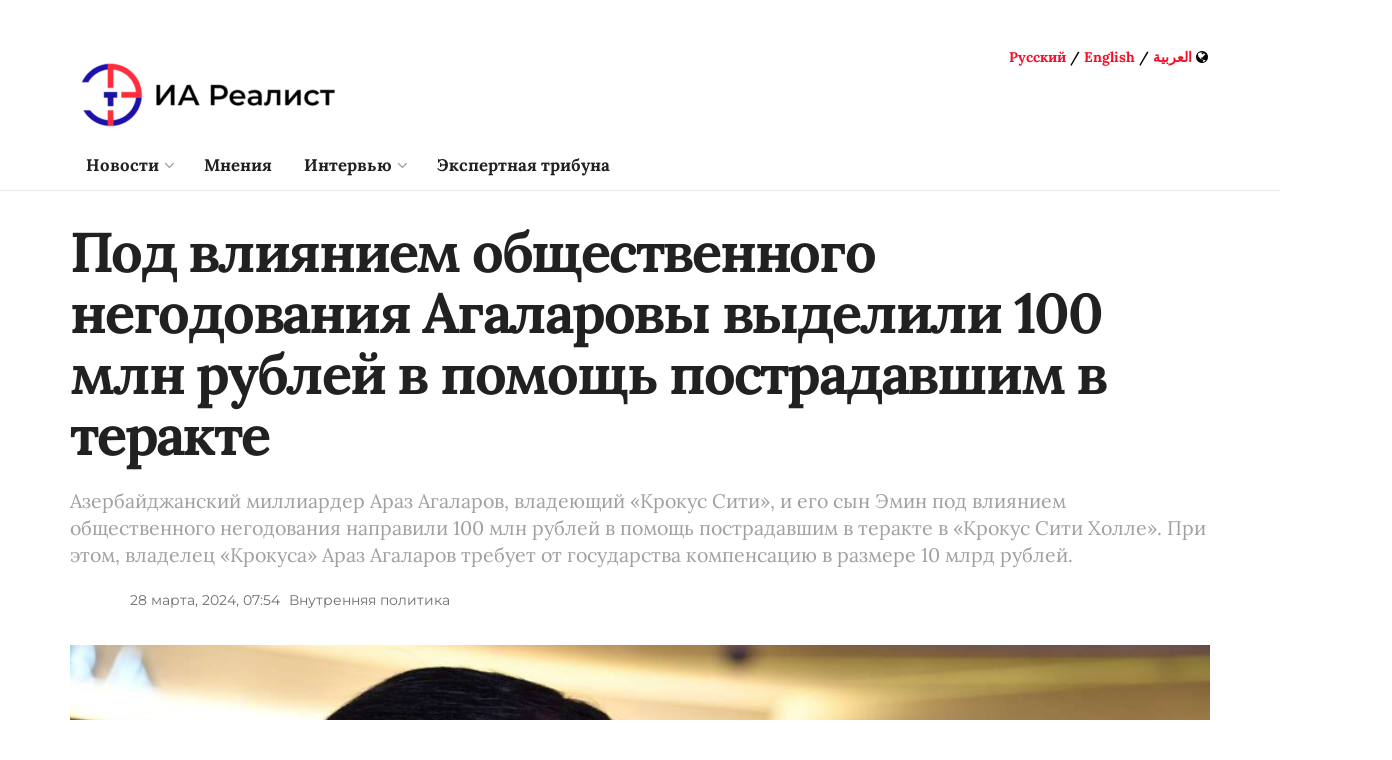

--- FILE ---
content_type: text/html; charset=UTF-8
request_url: https://realtribune.ru/pod-vliyaniem-obshhestvennogo-negodovaniya-agalarovy-vydelili-100-mln-rublej-v-pomoshh-postradavshim-v-terakte/
body_size: 256983
content:
<!doctype html>
<!--[if lt IE 7]> <html class="no-js lt-ie9 lt-ie8 lt-ie7" lang="ru-RU" prefix="og: http://ogp.me/ns# fb: http://ogp.me/ns/fb#"> <![endif]-->
<!--[if IE 7]>    <html class="no-js lt-ie9 lt-ie8" lang="ru-RU" prefix="og: http://ogp.me/ns# fb: http://ogp.me/ns/fb#"> <![endif]-->
<!--[if IE 8]>    <html class="no-js lt-ie9" lang="ru-RU" prefix="og: http://ogp.me/ns# fb: http://ogp.me/ns/fb#"> <![endif]-->
<!--[if IE 9]>    <html class="no-js lt-ie10" lang="ru-RU" prefix="og: http://ogp.me/ns# fb: http://ogp.me/ns/fb#"> <![endif]-->
<!--[if gt IE 8]><!--> <html class="no-js" lang="ru-RU" prefix="og: http://ogp.me/ns# fb: http://ogp.me/ns/fb#"> <!--<![endif]-->
<head>
	<meta name="yandex-verification" content="7b6ae0d581ecd3d7" />
    <meta http-equiv="Content-Type" content="text/html; charset=UTF-8" />
    <meta name='viewport' content='width=device-width, initial-scale=1, user-scalable=yes' />
	<meta name="description" content="ИА Реалист — международное информационное агентство, которое вещает на русском и арабском языках.
Агентство объединяет более 150 ведущих экспертов в области политики, экономики, социологии и международных отношений.">
    <link rel="profile" href="http://gmpg.org/xfn/11" />
    <link rel="pingback" href="https://realtribune.ru/xmlrpc.php" />
    <meta name="theme-color" content="#ffffff">
             <meta name="msapplication-navbutton-color" content="#ffffff">
             <meta name="apple-mobile-web-app-status-bar-style" content="#ffffff"><title>Под влиянием общественного негодования Агаларовы выделили 100 млн рублей в помощь пострадавшим в теракте &#8211; ИА Реалист: новости и аналитика</title>
<meta name='robots' content='max-image-preview:large' />
<meta property="og:type" content="article">
<meta property="og:title" content="">
<meta property="og:site_name" content="ИА Реалист: новости и аналитика">
<meta property="og:description" content="">
<meta property="og:url" content="https://realtribune.ru/pod-vliyaniem-obshhestvennogo-negodovaniya-agalarovy-vydelili-100-mln-rublej-v-pomoshh-postradavshim-v-terakte/">
<meta property="og:locale" content="ru_RU">
<meta property="og:image" content="https://realtribune.ru/img/uploads/2024/03/Araz-Agalarov-1.png">
<meta property="og:image:height" content="605">
<meta property="og:image:width" content="1009">
<meta property="article:published_time" content="2024-03-28T04:54:00+00:00">
<meta property="article:modified_time" content="2024-03-28T08:57:21+00:00">
<meta property="article:section" content="Внутренняя политика">
<meta property="article:tag" content="Теракт в «Крокус Сити Холл»">
<meta property="article:tag" content="Араз Агаларов">
<meta property="article:tag" content="Капитализм и его идеология">
<meta name="twitter:card" content="summary_large_image">
<meta name="twitter:title" content="Под влиянием общественного негодования Агаларовы выделили 100 млн рублей в помощь пострадавшим в теракте">
<meta name="twitter:description" content="МОСКВА (ИА Реалист). Близкий к бакинскому диктатору Ильхаму Алиеву азербайджанский миллиардер Араз Агаларов, владеющий «Крокус Сити», и его сын Эмин">
<meta name="twitter:url" content="https://realtribune.ru/pod-vliyaniem-obshhestvennogo-negodovaniya-agalarovy-vydelili-100-mln-rublej-v-pomoshh-postradavshim-v-terakte/">
<meta name="twitter:site" content="">
<meta name="twitter:image:src" content="https://realtribune.ru/img/uploads/2024/03/Araz-Agalarov-1.png">
<meta name="twitter:image:width" content="1009">
<meta name="twitter:image:height" content="605">
			<script type="text/javascript">
              var jnews_ajax_url = '/?ajax-request=jnews'
			</script>
			<link rel="amphtml" href="https://realtribune.ru/pod-vliyaniem-obshhestvennogo-negodovaniya-agalarovy-vydelili-100-mln-rublej-v-pomoshh-postradavshim-v-terakte/amp/" /><meta name="generator" content="AMP for WP 1.1.7.1"/><link rel='dns-prefetch' href='//fonts.googleapis.com' />
<link href='https://fonts.gstatic.com' crossorigin rel='preconnect' />
<link rel="alternate" type="application/rss+xml" title="ИА Реалист: новости и аналитика &raquo; Лента" href="https://realtribune.ru/feed/" />
<link rel="alternate" type="application/rss+xml" title="ИА Реалист: новости и аналитика &raquo; Лента комментариев" href="https://realtribune.ru/comments/feed/" />
<link rel="alternate" title="oEmbed (JSON)" type="application/json+oembed" href="https://realtribune.ru/wp-json/oembed/1.0/embed?url=https%3A%2F%2Frealtribune.ru%2Fpod-vliyaniem-obshhestvennogo-negodovaniya-agalarovy-vydelili-100-mln-rublej-v-pomoshh-postradavshim-v-terakte%2F" />
<link rel="alternate" title="oEmbed (XML)" type="text/xml+oembed" href="https://realtribune.ru/wp-json/oembed/1.0/embed?url=https%3A%2F%2Frealtribune.ru%2Fpod-vliyaniem-obshhestvennogo-negodovaniya-agalarovy-vydelili-100-mln-rublej-v-pomoshh-postradavshim-v-terakte%2F&#038;format=xml" />
<style id='wp-img-auto-sizes-contain-inline-css' type='text/css'>
img:is([sizes=auto i],[sizes^="auto," i]){contain-intrinsic-size:3000px 1500px}
/*# sourceURL=wp-img-auto-sizes-contain-inline-css */
</style>
<style id='wp-emoji-styles-inline-css' type='text/css'>

	img.wp-smiley, img.emoji {
		display: inline !important;
		border: none !important;
		box-shadow: none !important;
		height: 1em !important;
		width: 1em !important;
		margin: 0 0.07em !important;
		vertical-align: -0.1em !important;
		background: none !important;
		padding: 0 !important;
	}
/*# sourceURL=wp-emoji-styles-inline-css */
</style>
<style id='wp-block-library-inline-css' type='text/css'>
:root{--wp-block-synced-color:#7a00df;--wp-block-synced-color--rgb:122,0,223;--wp-bound-block-color:var(--wp-block-synced-color);--wp-editor-canvas-background:#ddd;--wp-admin-theme-color:#007cba;--wp-admin-theme-color--rgb:0,124,186;--wp-admin-theme-color-darker-10:#006ba1;--wp-admin-theme-color-darker-10--rgb:0,107,160.5;--wp-admin-theme-color-darker-20:#005a87;--wp-admin-theme-color-darker-20--rgb:0,90,135;--wp-admin-border-width-focus:2px}@media (min-resolution:192dpi){:root{--wp-admin-border-width-focus:1.5px}}.wp-element-button{cursor:pointer}:root .has-very-light-gray-background-color{background-color:#eee}:root .has-very-dark-gray-background-color{background-color:#313131}:root .has-very-light-gray-color{color:#eee}:root .has-very-dark-gray-color{color:#313131}:root .has-vivid-green-cyan-to-vivid-cyan-blue-gradient-background{background:linear-gradient(135deg,#00d084,#0693e3)}:root .has-purple-crush-gradient-background{background:linear-gradient(135deg,#34e2e4,#4721fb 50%,#ab1dfe)}:root .has-hazy-dawn-gradient-background{background:linear-gradient(135deg,#faaca8,#dad0ec)}:root .has-subdued-olive-gradient-background{background:linear-gradient(135deg,#fafae1,#67a671)}:root .has-atomic-cream-gradient-background{background:linear-gradient(135deg,#fdd79a,#004a59)}:root .has-nightshade-gradient-background{background:linear-gradient(135deg,#330968,#31cdcf)}:root .has-midnight-gradient-background{background:linear-gradient(135deg,#020381,#2874fc)}:root{--wp--preset--font-size--normal:16px;--wp--preset--font-size--huge:42px}.has-regular-font-size{font-size:1em}.has-larger-font-size{font-size:2.625em}.has-normal-font-size{font-size:var(--wp--preset--font-size--normal)}.has-huge-font-size{font-size:var(--wp--preset--font-size--huge)}.has-text-align-center{text-align:center}.has-text-align-left{text-align:left}.has-text-align-right{text-align:right}.has-fit-text{white-space:nowrap!important}#end-resizable-editor-section{display:none}.aligncenter{clear:both}.items-justified-left{justify-content:flex-start}.items-justified-center{justify-content:center}.items-justified-right{justify-content:flex-end}.items-justified-space-between{justify-content:space-between}.screen-reader-text{border:0;clip-path:inset(50%);height:1px;margin:-1px;overflow:hidden;padding:0;position:absolute;width:1px;word-wrap:normal!important}.screen-reader-text:focus{background-color:#ddd;clip-path:none;color:#444;display:block;font-size:1em;height:auto;left:5px;line-height:normal;padding:15px 23px 14px;text-decoration:none;top:5px;width:auto;z-index:100000}html :where(.has-border-color){border-style:solid}html :where([style*=border-top-color]){border-top-style:solid}html :where([style*=border-right-color]){border-right-style:solid}html :where([style*=border-bottom-color]){border-bottom-style:solid}html :where([style*=border-left-color]){border-left-style:solid}html :where([style*=border-width]){border-style:solid}html :where([style*=border-top-width]){border-top-style:solid}html :where([style*=border-right-width]){border-right-style:solid}html :where([style*=border-bottom-width]){border-bottom-style:solid}html :where([style*=border-left-width]){border-left-style:solid}html :where(img[class*=wp-image-]){height:auto;max-width:100%}:where(figure){margin:0 0 1em}html :where(.is-position-sticky){--wp-admin--admin-bar--position-offset:var(--wp-admin--admin-bar--height,0px)}@media screen and (max-width:600px){html :where(.is-position-sticky){--wp-admin--admin-bar--position-offset:0px}}

/*# sourceURL=wp-block-library-inline-css */
</style><style id='wp-block-paragraph-inline-css' type='text/css'>
.is-small-text{font-size:.875em}.is-regular-text{font-size:1em}.is-large-text{font-size:2.25em}.is-larger-text{font-size:3em}.has-drop-cap:not(:focus):first-letter{float:left;font-size:8.4em;font-style:normal;font-weight:100;line-height:.68;margin:.05em .1em 0 0;text-transform:uppercase}body.rtl .has-drop-cap:not(:focus):first-letter{float:none;margin-left:.1em}p.has-drop-cap.has-background{overflow:hidden}:root :where(p.has-background){padding:1.25em 2.375em}:where(p.has-text-color:not(.has-link-color)) a{color:inherit}p.has-text-align-left[style*="writing-mode:vertical-lr"],p.has-text-align-right[style*="writing-mode:vertical-rl"]{rotate:180deg}
/*# sourceURL=https://realtribune.ru/inc/blocks/paragraph/style.min.css */
</style>
<style id='global-styles-inline-css' type='text/css'>
:root{--wp--preset--aspect-ratio--square: 1;--wp--preset--aspect-ratio--4-3: 4/3;--wp--preset--aspect-ratio--3-4: 3/4;--wp--preset--aspect-ratio--3-2: 3/2;--wp--preset--aspect-ratio--2-3: 2/3;--wp--preset--aspect-ratio--16-9: 16/9;--wp--preset--aspect-ratio--9-16: 9/16;--wp--preset--color--black: #000000;--wp--preset--color--cyan-bluish-gray: #abb8c3;--wp--preset--color--white: #ffffff;--wp--preset--color--pale-pink: #f78da7;--wp--preset--color--vivid-red: #cf2e2e;--wp--preset--color--luminous-vivid-orange: #ff6900;--wp--preset--color--luminous-vivid-amber: #fcb900;--wp--preset--color--light-green-cyan: #7bdcb5;--wp--preset--color--vivid-green-cyan: #00d084;--wp--preset--color--pale-cyan-blue: #8ed1fc;--wp--preset--color--vivid-cyan-blue: #0693e3;--wp--preset--color--vivid-purple: #9b51e0;--wp--preset--gradient--vivid-cyan-blue-to-vivid-purple: linear-gradient(135deg,rgb(6,147,227) 0%,rgb(155,81,224) 100%);--wp--preset--gradient--light-green-cyan-to-vivid-green-cyan: linear-gradient(135deg,rgb(122,220,180) 0%,rgb(0,208,130) 100%);--wp--preset--gradient--luminous-vivid-amber-to-luminous-vivid-orange: linear-gradient(135deg,rgb(252,185,0) 0%,rgb(255,105,0) 100%);--wp--preset--gradient--luminous-vivid-orange-to-vivid-red: linear-gradient(135deg,rgb(255,105,0) 0%,rgb(207,46,46) 100%);--wp--preset--gradient--very-light-gray-to-cyan-bluish-gray: linear-gradient(135deg,rgb(238,238,238) 0%,rgb(169,184,195) 100%);--wp--preset--gradient--cool-to-warm-spectrum: linear-gradient(135deg,rgb(74,234,220) 0%,rgb(151,120,209) 20%,rgb(207,42,186) 40%,rgb(238,44,130) 60%,rgb(251,105,98) 80%,rgb(254,248,76) 100%);--wp--preset--gradient--blush-light-purple: linear-gradient(135deg,rgb(255,206,236) 0%,rgb(152,150,240) 100%);--wp--preset--gradient--blush-bordeaux: linear-gradient(135deg,rgb(254,205,165) 0%,rgb(254,45,45) 50%,rgb(107,0,62) 100%);--wp--preset--gradient--luminous-dusk: linear-gradient(135deg,rgb(255,203,112) 0%,rgb(199,81,192) 50%,rgb(65,88,208) 100%);--wp--preset--gradient--pale-ocean: linear-gradient(135deg,rgb(255,245,203) 0%,rgb(182,227,212) 50%,rgb(51,167,181) 100%);--wp--preset--gradient--electric-grass: linear-gradient(135deg,rgb(202,248,128) 0%,rgb(113,206,126) 100%);--wp--preset--gradient--midnight: linear-gradient(135deg,rgb(2,3,129) 0%,rgb(40,116,252) 100%);--wp--preset--font-size--small: 13px;--wp--preset--font-size--medium: 20px;--wp--preset--font-size--large: 36px;--wp--preset--font-size--x-large: 42px;--wp--preset--font-family--lora: Lora;--wp--preset--font-family--montserrat: Montserrat;--wp--preset--spacing--20: 0.44rem;--wp--preset--spacing--30: 0.67rem;--wp--preset--spacing--40: 1rem;--wp--preset--spacing--50: 1.5rem;--wp--preset--spacing--60: 2.25rem;--wp--preset--spacing--70: 3.38rem;--wp--preset--spacing--80: 5.06rem;--wp--preset--shadow--natural: 6px 6px 9px rgba(0, 0, 0, 0.2);--wp--preset--shadow--deep: 12px 12px 50px rgba(0, 0, 0, 0.4);--wp--preset--shadow--sharp: 6px 6px 0px rgba(0, 0, 0, 0.2);--wp--preset--shadow--outlined: 6px 6px 0px -3px rgb(255, 255, 255), 6px 6px rgb(0, 0, 0);--wp--preset--shadow--crisp: 6px 6px 0px rgb(0, 0, 0);}:where(.is-layout-flex){gap: 0.5em;}:where(.is-layout-grid){gap: 0.5em;}body .is-layout-flex{display: flex;}.is-layout-flex{flex-wrap: wrap;align-items: center;}.is-layout-flex > :is(*, div){margin: 0;}body .is-layout-grid{display: grid;}.is-layout-grid > :is(*, div){margin: 0;}:where(.wp-block-columns.is-layout-flex){gap: 2em;}:where(.wp-block-columns.is-layout-grid){gap: 2em;}:where(.wp-block-post-template.is-layout-flex){gap: 1.25em;}:where(.wp-block-post-template.is-layout-grid){gap: 1.25em;}.has-black-color{color: var(--wp--preset--color--black) !important;}.has-cyan-bluish-gray-color{color: var(--wp--preset--color--cyan-bluish-gray) !important;}.has-white-color{color: var(--wp--preset--color--white) !important;}.has-pale-pink-color{color: var(--wp--preset--color--pale-pink) !important;}.has-vivid-red-color{color: var(--wp--preset--color--vivid-red) !important;}.has-luminous-vivid-orange-color{color: var(--wp--preset--color--luminous-vivid-orange) !important;}.has-luminous-vivid-amber-color{color: var(--wp--preset--color--luminous-vivid-amber) !important;}.has-light-green-cyan-color{color: var(--wp--preset--color--light-green-cyan) !important;}.has-vivid-green-cyan-color{color: var(--wp--preset--color--vivid-green-cyan) !important;}.has-pale-cyan-blue-color{color: var(--wp--preset--color--pale-cyan-blue) !important;}.has-vivid-cyan-blue-color{color: var(--wp--preset--color--vivid-cyan-blue) !important;}.has-vivid-purple-color{color: var(--wp--preset--color--vivid-purple) !important;}.has-black-background-color{background-color: var(--wp--preset--color--black) !important;}.has-cyan-bluish-gray-background-color{background-color: var(--wp--preset--color--cyan-bluish-gray) !important;}.has-white-background-color{background-color: var(--wp--preset--color--white) !important;}.has-pale-pink-background-color{background-color: var(--wp--preset--color--pale-pink) !important;}.has-vivid-red-background-color{background-color: var(--wp--preset--color--vivid-red) !important;}.has-luminous-vivid-orange-background-color{background-color: var(--wp--preset--color--luminous-vivid-orange) !important;}.has-luminous-vivid-amber-background-color{background-color: var(--wp--preset--color--luminous-vivid-amber) !important;}.has-light-green-cyan-background-color{background-color: var(--wp--preset--color--light-green-cyan) !important;}.has-vivid-green-cyan-background-color{background-color: var(--wp--preset--color--vivid-green-cyan) !important;}.has-pale-cyan-blue-background-color{background-color: var(--wp--preset--color--pale-cyan-blue) !important;}.has-vivid-cyan-blue-background-color{background-color: var(--wp--preset--color--vivid-cyan-blue) !important;}.has-vivid-purple-background-color{background-color: var(--wp--preset--color--vivid-purple) !important;}.has-black-border-color{border-color: var(--wp--preset--color--black) !important;}.has-cyan-bluish-gray-border-color{border-color: var(--wp--preset--color--cyan-bluish-gray) !important;}.has-white-border-color{border-color: var(--wp--preset--color--white) !important;}.has-pale-pink-border-color{border-color: var(--wp--preset--color--pale-pink) !important;}.has-vivid-red-border-color{border-color: var(--wp--preset--color--vivid-red) !important;}.has-luminous-vivid-orange-border-color{border-color: var(--wp--preset--color--luminous-vivid-orange) !important;}.has-luminous-vivid-amber-border-color{border-color: var(--wp--preset--color--luminous-vivid-amber) !important;}.has-light-green-cyan-border-color{border-color: var(--wp--preset--color--light-green-cyan) !important;}.has-vivid-green-cyan-border-color{border-color: var(--wp--preset--color--vivid-green-cyan) !important;}.has-pale-cyan-blue-border-color{border-color: var(--wp--preset--color--pale-cyan-blue) !important;}.has-vivid-cyan-blue-border-color{border-color: var(--wp--preset--color--vivid-cyan-blue) !important;}.has-vivid-purple-border-color{border-color: var(--wp--preset--color--vivid-purple) !important;}.has-vivid-cyan-blue-to-vivid-purple-gradient-background{background: var(--wp--preset--gradient--vivid-cyan-blue-to-vivid-purple) !important;}.has-light-green-cyan-to-vivid-green-cyan-gradient-background{background: var(--wp--preset--gradient--light-green-cyan-to-vivid-green-cyan) !important;}.has-luminous-vivid-amber-to-luminous-vivid-orange-gradient-background{background: var(--wp--preset--gradient--luminous-vivid-amber-to-luminous-vivid-orange) !important;}.has-luminous-vivid-orange-to-vivid-red-gradient-background{background: var(--wp--preset--gradient--luminous-vivid-orange-to-vivid-red) !important;}.has-very-light-gray-to-cyan-bluish-gray-gradient-background{background: var(--wp--preset--gradient--very-light-gray-to-cyan-bluish-gray) !important;}.has-cool-to-warm-spectrum-gradient-background{background: var(--wp--preset--gradient--cool-to-warm-spectrum) !important;}.has-blush-light-purple-gradient-background{background: var(--wp--preset--gradient--blush-light-purple) !important;}.has-blush-bordeaux-gradient-background{background: var(--wp--preset--gradient--blush-bordeaux) !important;}.has-luminous-dusk-gradient-background{background: var(--wp--preset--gradient--luminous-dusk) !important;}.has-pale-ocean-gradient-background{background: var(--wp--preset--gradient--pale-ocean) !important;}.has-electric-grass-gradient-background{background: var(--wp--preset--gradient--electric-grass) !important;}.has-midnight-gradient-background{background: var(--wp--preset--gradient--midnight) !important;}.has-small-font-size{font-size: var(--wp--preset--font-size--small) !important;}.has-medium-font-size{font-size: var(--wp--preset--font-size--medium) !important;}.has-large-font-size{font-size: var(--wp--preset--font-size--large) !important;}.has-x-large-font-size{font-size: var(--wp--preset--font-size--x-large) !important;}.has-lora-font-family{font-family: var(--wp--preset--font-family--lora) !important;}.has-montserrat-font-family{font-family: var(--wp--preset--font-family--montserrat) !important;}
/*# sourceURL=global-styles-inline-css */
</style>

<style id='classic-theme-styles-inline-css' type='text/css'>
/*! This file is auto-generated */
.wp-block-button__link{color:#fff;background-color:#32373c;border-radius:9999px;box-shadow:none;text-decoration:none;padding:calc(.667em + 2px) calc(1.333em + 2px);font-size:1.125em}.wp-block-file__button{background:#32373c;color:#fff;text-decoration:none}
/*# sourceURL=/wp-includes/css/classic-themes.min.css */
</style>
<link rel='stylesheet' id='ppress-frontend-css' href='https://realtribune.ru/apps/wp-user-avatar/assets/css/frontend.min.css?ver=4.16.7' type='text/css' media='all' />
<link rel='stylesheet' id='ppress-flatpickr-css' href='https://realtribune.ru/apps/wp-user-avatar/assets/flatpickr/flatpickr.min.css?ver=4.16.7' type='text/css' media='all' />
<link rel='stylesheet' id='ppress-select2-css' href='https://realtribune.ru/apps/wp-user-avatar/assets/select2/select2.min.css?ver=6.9' type='text/css' media='all' />
<link rel='stylesheet' id='js_composer_front-css' href='https://realtribune.ru/apps/js_composer/assets/css/js_composer.min.css?ver=6.2.0' type='text/css' media='all' />
<link rel='stylesheet' id='jeg_customizer_font-css' href='//fonts.googleapis.com/css?family=Lora%3Areguler&#038;display=swap&#038;ver=1.2.4' type='text/css' media='all' />
<link rel='stylesheet' id='wp-featherlight-css' href='https://realtribune.ru/apps/wp-featherlight/css/wp-featherlight.min.css?ver=1.3.4' type='text/css' media='all' />
<link rel='stylesheet' id='mediaelement-css' href='https://realtribune.ru/inc/js/mediaelement/mediaelementplayer-legacy.min.css?ver=4.2.17' type='text/css' media='all' />
<link rel='stylesheet' id='wp-mediaelement-css' href='https://realtribune.ru/inc/js/mediaelement/wp-mediaelement.min.css?ver=6.9' type='text/css' media='all' />
<link rel='stylesheet' id='font-awesome-css' href='https://realtribune.ru/temp/assets/fonts/font-awesome/font-awesome.min.css?ver=12.3.1' type='text/css' media='all' />
<link rel='stylesheet' id='jnews-icon-css' href='https://realtribune.ru/temp/assets/fonts/jegicon/jegicon.css?ver=12.3.1' type='text/css' media='all' />
<link rel='stylesheet' id='jscrollpane-css' href='https://realtribune.ru/temp/assets/css/jquery.jscrollpane.css?ver=12.3.1' type='text/css' media='all' />
<link rel='stylesheet' id='oknav-css' href='https://realtribune.ru/temp/assets/css/okayNav.css?ver=12.3.1' type='text/css' media='all' />
<link rel='stylesheet' id='magnific-popup-css' href='https://realtribune.ru/temp/assets/css/magnific-popup.css?ver=12.3.1' type='text/css' media='all' />
<link rel='stylesheet' id='chosen-css' href='https://realtribune.ru/temp/assets/css/chosen/chosen.css?ver=12.3.1' type='text/css' media='all' />
<link rel='stylesheet' id='owl-carousel2-css' href='https://realtribune.ru/temp/assets/js/owl-carousel2/assets/owl.carousel.min.css?ver=12.3.1' type='text/css' media='all' />
<link rel='stylesheet' id='jnews-main-css' href='https://realtribune.ru/temp/assets/css/main.css?ver=12.3.1' type='text/css' media='all' />
<link rel='stylesheet' id='jnews-responsive-css' href='https://realtribune.ru/temp/assets/css/responsive.css?ver=12.3.1' type='text/css' media='all' />
<link rel='stylesheet' id='jnews-pb-temp-css' href='https://realtribune.ru/temp/assets/css/pb-temp.css?ver=12.3.1' type='text/css' media='all' />
<link rel='stylesheet' id='jnews-style-css' href='https://realtribune.ru/temp/style.css?ver=12.3.1' type='text/css' media='all' />
<link rel='stylesheet' id='jnews-darkmode-css' href='https://realtribune.ru/temp/assets/css/darkmode.css?ver=12.3.1' type='text/css' media='all' />
<link rel='stylesheet' id='jnews-select-share-css' href='https://realtribune.ru/apps/jnews-social-share/assets/css/plugin.css' type='text/css' media='all' />
<script type="text/javascript" id="append_link-js-extra">
/* <![CDATA[ */
var append_link = {"read_more":"\u0427\u0438\u0442\u0430\u0442\u044c \u0434\u0430\u043b\u0435\u0435: %link%","prepend_break":"2","use_title":"false","add_site_name":"true","site_name":"\u0418\u0410 \u0420\u0435\u0430\u043b\u0438\u0441\u0442: \u043d\u043e\u0432\u043e\u0441\u0442\u0438 \u0438 \u0430\u043d\u0430\u043b\u0438\u0442\u0438\u043a\u0430","site_url":"https://realtribune.ru","always_link_site":"false"};
//# sourceURL=append_link-js-extra
/* ]]> */
</script>
<script type="text/javascript" src="https://realtribune.ru/apps/append-link-on-copy/js/append_link.js?ver=6.9" id="append_link-js"></script>
<script type="text/javascript" src="https://realtribune.ru/inc/js/jquery/jquery.min.js?ver=3.7.1" id="jquery-core-js"></script>
<script type="text/javascript" src="https://realtribune.ru/inc/js/jquery/jquery-migrate.min.js?ver=3.4.1" id="jquery-migrate-js"></script>
<script type="text/javascript" src="https://realtribune.ru/apps/wp-user-avatar/assets/flatpickr/flatpickr.min.js?ver=4.16.7" id="ppress-flatpickr-js"></script>
<script type="text/javascript" src="https://realtribune.ru/apps/wp-user-avatar/assets/select2/select2.min.js?ver=4.16.7" id="ppress-select2-js"></script>
<link rel="https://api.w.org/" href="https://realtribune.ru/wp-json/" /><link rel="alternate" title="JSON" type="application/json" href="https://realtribune.ru/wp-json/wp/v2/posts/49357" /><link rel="EditURI" type="application/rsd+xml" title="RSD" href="https://realtribune.ru/xmlrpc.php?rsd" />
<meta name="generator" content="WordPress 6.9" />
<link rel="canonical" href="https://realtribune.ru/pod-vliyaniem-obshhestvennogo-negodovaniya-agalarovy-vydelili-100-mln-rublej-v-pomoshh-postradavshim-v-terakte/" />
<link rel='shortlink' href='https://realtribune.ru/?p=49357' />
<meta name="generator" content="Powered by WPBakery Page Builder - drag and drop page builder for WordPress."/>
<script type='application/ld+json'>{"@context":"http:\/\/schema.org","@type":"Organization","@id":"https:\/\/realtribune.ru\/#organization","url":"https:\/\/realtribune.ru\/","name":"\"\\u0418\\u0410 \\u0420\\u0435\\u0430\\u043b\\u0438\\u0441\\u0442\"","logo":{"@type":"ImageObject","url":"http:\/\/realtribune.ru\/img\/uploads\/2020\/09\/logo-mobile.png"},"sameAs":["https:\/\/t.me\/realtribune","https:\/\/vk.com\/realtribune","https:\/\/www.youtube.com\/channel\/UCaQgmYU6Pt-4qb1VB8LjKUg"]}</script>
<script type='application/ld+json'>{"@context":"http:\/\/schema.org","@type":"WebSite","@id":"https:\/\/realtribune.ru\/#website","url":"https:\/\/realtribune.ru\/","name":"\"\\u0418\\u0410 \\u0420\\u0435\\u0430\\u043b\\u0438\\u0441\\u0442\"","potentialAction":{"@type":"SearchAction","target":"https:\/\/realtribune.ru\/?s={search_term_string}","query-input":"required name=search_term_string"}}</script>
<link rel="icon" href="https://realtribune.ru/img/uploads/2020/08/cropped-favicon-32x32.png" sizes="32x32" />
<link rel="icon" href="https://realtribune.ru/img/uploads/2020/08/cropped-favicon-192x192.png" sizes="192x192" />
<link rel="apple-touch-icon" href="https://realtribune.ru/img/uploads/2020/08/cropped-favicon-180x180.png" />
<meta name="msapplication-TileImage" content="https://realtribune.ru/img/uploads/2020/08/cropped-favicon-270x270.png" />
<script> </script><style id="jeg_dynamic_css" type="text/css" data-type="jeg_custom-css">.jeg_container, .jeg_content, .jeg_boxed .jeg_main .jeg_container, .jeg_autoload_separator { background-color : ; } body,.newsfeed_carousel.owl-carousel .owl-nav div,.jeg_filter_button,.owl-carousel .owl-nav div,.jeg_readmore,.jeg_hero_style_7 .jeg_post_meta a,.widget_calendar thead th,.widget_calendar tfoot a,.jeg_socialcounter a,.entry-header .jeg_meta_like a,.entry-header .jeg_meta_comment a,.entry-content tbody tr:hover,.entry-content th,.jeg_splitpost_nav li:hover a,#breadcrumbs a,.jeg_author_socials a:hover,.jeg_footer_content a,.jeg_footer_bottom a,.jeg_cartcontent,.woocommerce .woocommerce-breadcrumb a { color : ; } a,.jeg_menu_style_5 > li > a:hover,.jeg_menu_style_5 > li.sfHover > a,.jeg_menu_style_5 > li.current-menu-item > a,.jeg_menu_style_5 > li.current-menu-ancestor > a,.jeg_navbar .jeg_menu:not(.jeg_main_menu) > li > a:hover,.jeg_midbar .jeg_menu:not(.jeg_main_menu) > li > a:hover,.jeg_side_tabs li.active,.jeg_block_heading_5 strong,.jeg_block_heading_6 strong,.jeg_block_heading_7 strong,.jeg_block_heading_8 strong,.jeg_subcat_list li a:hover,.jeg_subcat_list li button:hover,.jeg_pl_lg_7 .jeg_thumb .jeg_post_category a,.jeg_pl_xs_2:before,.jeg_pl_xs_4 .jeg_postblock_content:before,.jeg_postblock .jeg_post_title a:hover,.jeg_hero_style_6 .jeg_post_title a:hover,.jeg_sidefeed .jeg_pl_xs_3 .jeg_post_title a:hover,.widget_jnews_popular .jeg_post_title a:hover,.jeg_meta_author a,.widget_archive li a:hover,.widget_pages li a:hover,.widget_meta li a:hover,.widget_recent_entries li a:hover,.widget_rss li a:hover,.widget_rss cite,.widget_categories li a:hover,.widget_categories li.current-cat > a,#breadcrumbs a:hover,.jeg_share_count .counts,.commentlist .bypostauthor > .comment-body > .comment-author > .fn,span.required,.jeg_review_title,.bestprice .price,.authorlink a:hover,.jeg_vertical_playlist .jeg_video_playlist_play_icon,.jeg_vertical_playlist .jeg_video_playlist_item.active .jeg_video_playlist_thumbnail:before,.jeg_horizontal_playlist .jeg_video_playlist_play,.woocommerce li.product .pricegroup .button,.widget_display_forums li a:hover,.widget_display_topics li:before,.widget_display_replies li:before,.widget_display_views li:before,.bbp-breadcrumb a:hover,.jeg_mobile_menu li.sfHover > a,.jeg_mobile_menu li a:hover,.split-template-6 .pagenum { color : ; } .jeg_menu_style_1 > li > a:before,.jeg_menu_style_2 > li > a:before,.jeg_menu_style_3 > li > a:before,.jeg_side_toggle,.jeg_slide_caption .jeg_post_category a,.jeg_slider_type_1 .owl-nav .owl-next,.jeg_block_heading_1 .jeg_block_title span,.jeg_block_heading_2 .jeg_block_title span,.jeg_block_heading_3,.jeg_block_heading_4 .jeg_block_title span,.jeg_block_heading_6:after,.jeg_pl_lg_box .jeg_post_category a,.jeg_pl_md_box .jeg_post_category a,.jeg_readmore:hover,.jeg_thumb .jeg_post_category a,.jeg_block_loadmore a:hover, .jeg_postblock.alt .jeg_block_loadmore a:hover,.jeg_block_loadmore a.active,.jeg_postblock_carousel_2 .jeg_post_category a,.jeg_heroblock .jeg_post_category a,.jeg_pagenav_1 .page_number.active,.jeg_pagenav_1 .page_number.active:hover,input[type="submit"],.btn,.button,.widget_tag_cloud a:hover,.popularpost_item:hover .jeg_post_title a:before,.jeg_splitpost_4 .page_nav,.jeg_splitpost_5 .page_nav,.jeg_post_via a:hover,.jeg_post_source a:hover,.jeg_post_tags a:hover,.comment-reply-title small a:before,.comment-reply-title small a:after,.jeg_storelist .productlink,.authorlink li.active a:before,.jeg_footer.dark .socials_widget:not(.nobg) a:hover .fa,.jeg_breakingnews_title,.jeg_overlay_slider_bottom.owl-carousel .owl-nav div,.jeg_overlay_slider_bottom.owl-carousel .owl-nav div:hover,.jeg_vertical_playlist .jeg_video_playlist_current,.woocommerce span.onsale,.woocommerce #respond input#submit:hover,.woocommerce a.button:hover,.woocommerce button.button:hover,.woocommerce input.button:hover,.woocommerce #respond input#submit.alt,.woocommerce a.button.alt,.woocommerce button.button.alt,.woocommerce input.button.alt,.jeg_popup_post .caption,.jeg_footer.dark input[type="submit"],.jeg_footer.dark .btn,.jeg_footer.dark .button,.footer_widget.widget_tag_cloud a:hover, .jeg_inner_content .content-inner .jeg_post_category a:hover, #buddypress .standard-form button, #buddypress a.button, #buddypress input[type="submit"], #buddypress input[type="button"], #buddypress input[type="reset"], #buddypress ul.button-nav li a, #buddypress .generic-button a, #buddypress .generic-button button, #buddypress .comment-reply-link, #buddypress a.bp-title-button, #buddypress.buddypress-wrap .members-list li .user-update .activity-read-more a, div#buddypress .standard-form button:hover,div#buddypress a.button:hover,div#buddypress input[type="submit"]:hover,div#buddypress input[type="button"]:hover,div#buddypress input[type="reset"]:hover,div#buddypress ul.button-nav li a:hover,div#buddypress .generic-button a:hover,div#buddypress .generic-button button:hover,div#buddypress .comment-reply-link:hover,div#buddypress a.bp-title-button:hover,div#buddypress.buddypress-wrap .members-list li .user-update .activity-read-more a:hover, #buddypress #item-nav .item-list-tabs ul li a:before, .jeg_inner_content .jeg_meta_container .follow-wrapper a { background-color : ; } .jeg_block_heading_7 .jeg_block_title span, .jeg_readmore:hover, .jeg_block_loadmore a:hover, .jeg_block_loadmore a.active, .jeg_pagenav_1 .page_number.active, .jeg_pagenav_1 .page_number.active:hover, .jeg_pagenav_3 .page_number:hover, .jeg_prevnext_post a:hover h3, .jeg_overlay_slider .jeg_post_category, .jeg_sidefeed .jeg_post.active, .jeg_vertical_playlist.jeg_vertical_playlist .jeg_video_playlist_item.active .jeg_video_playlist_thumbnail img, .jeg_horizontal_playlist .jeg_video_playlist_item.active { border-color : ; } .jeg_tabpost_nav li.active, .woocommerce div.product .woocommerce-tabs ul.tabs li.active { border-bottom-color : ; } .jeg_post_meta .fa, .entry-header .jeg_post_meta .fa, .jeg_review_stars, .jeg_price_review_list { color : ; } .jeg_share_button.share-float.share-monocrhome a { background-color : ; } h1,h2,h3,h4,h5,h6,.jeg_post_title a,.entry-header .jeg_post_title,.jeg_hero_style_7 .jeg_post_title a,.jeg_block_title,.jeg_splitpost_bar .current_title,.jeg_video_playlist_title,.gallery-caption { color : ; } .split-template-9 .pagenum, .split-template-10 .pagenum, .split-template-11 .pagenum, .split-template-12 .pagenum, .split-template-13 .pagenum, .split-template-15 .pagenum, .split-template-18 .pagenum, .split-template-20 .pagenum, .split-template-19 .current_title span, .split-template-20 .current_title span { background-color : ; } .entry-content .content-inner p, .entry-content .content-inner span, .entry-content .intro-text { color : ; } .entry-content .content-inner a { color : ; } .jeg_topbar .jeg_nav_row, .jeg_topbar .jeg_search_no_expand .jeg_search_input { line-height : px; } .jeg_topbar .jeg_nav_row, .jeg_topbar .jeg_nav_icon { height : px; } .jeg_topbar, .jeg_topbar.dark, .jeg_topbar.custom { background : ; } .jeg_topbar, .jeg_topbar.dark { border-color : ; color : ; border-top-width : px; border-top-color : ; } .jeg_topbar .jeg_nav_item, .jeg_topbar.dark .jeg_nav_item { border-color : ; } .jeg_topbar a, .jeg_topbar.dark a { color : ; } .jeg_midbar { height : px; background-image : url(""); } .jeg_midbar, .jeg_midbar.dark { background-color : ; border-bottom-width : px; border-bottom-color : ; color : ; } .jeg_midbar a, .jeg_midbar.dark a { color : ; } .jeg_header .jeg_bottombar.jeg_navbar,.jeg_bottombar .jeg_nav_icon { height : px; } .jeg_header .jeg_bottombar.jeg_navbar, .jeg_header .jeg_bottombar .jeg_main_menu:not(.jeg_menu_style_1) > li > a, .jeg_header .jeg_bottombar .jeg_menu_style_1 > li, .jeg_header .jeg_bottombar .jeg_menu:not(.jeg_main_menu) > li > a { line-height : px; } .jeg_header .jeg_bottombar.jeg_navbar_wrapper:not(.jeg_navbar_boxed), .jeg_header .jeg_bottombar.jeg_navbar_boxed .jeg_nav_row { background : ; } .jeg_header .jeg_navbar_menuborder .jeg_main_menu > li:not(:last-child), .jeg_header .jeg_navbar_menuborder .jeg_nav_item, .jeg_navbar_boxed .jeg_nav_row, .jeg_header .jeg_navbar_menuborder:not(.jeg_navbar_boxed) .jeg_nav_left .jeg_nav_item:first-child { border-color : ; } .jeg_header .jeg_bottombar, .jeg_header .jeg_bottombar.jeg_navbar_dark { color : ; } .jeg_header .jeg_bottombar a, .jeg_header .jeg_bottombar.jeg_navbar_dark a { color : ; } .jeg_header .jeg_bottombar a:hover, .jeg_header .jeg_bottombar.jeg_navbar_dark a:hover, .jeg_header .jeg_bottombar .jeg_menu:not(.jeg_main_menu) > li > a:hover { color : ; } .jeg_header .jeg_bottombar, .jeg_header .jeg_bottombar.jeg_navbar_dark, .jeg_bottombar.jeg_navbar_boxed .jeg_nav_row, .jeg_bottombar.jeg_navbar_dark.jeg_navbar_boxed .jeg_nav_row { border-top-width : px; border-bottom-width : px; } .jeg_header_wrapper .jeg_bottombar, .jeg_header_wrapper .jeg_bottombar.jeg_navbar_dark, .jeg_bottombar.jeg_navbar_boxed .jeg_nav_row, .jeg_bottombar.jeg_navbar_dark.jeg_navbar_boxed .jeg_nav_row { border-top-color : ; border-bottom-color : ; } .jeg_stickybar.jeg_navbar,.jeg_navbar .jeg_nav_icon { height : px; } .jeg_stickybar.jeg_navbar, .jeg_stickybar .jeg_main_menu:not(.jeg_menu_style_1) > li > a, .jeg_stickybar .jeg_menu_style_1 > li, .jeg_stickybar .jeg_menu:not(.jeg_main_menu) > li > a { line-height : px; } .jeg_header_sticky .jeg_navbar_wrapper:not(.jeg_navbar_boxed), .jeg_header_sticky .jeg_navbar_boxed .jeg_nav_row { background : ; } .jeg_header_sticky .jeg_navbar_menuborder .jeg_main_menu > li:not(:last-child), .jeg_header_sticky .jeg_navbar_menuborder .jeg_nav_item, .jeg_navbar_boxed .jeg_nav_row, .jeg_header_sticky .jeg_navbar_menuborder:not(.jeg_navbar_boxed) .jeg_nav_left .jeg_nav_item:first-child { border-color : ; } .jeg_stickybar, .jeg_stickybar.dark { color : ; border-bottom-width : px; } .jeg_stickybar a, .jeg_stickybar.dark a { color : ; } .jeg_stickybar, .jeg_stickybar.dark, .jeg_stickybar.jeg_navbar_boxed .jeg_nav_row { border-bottom-color : ; } .jeg_mobile_bottombar { height : px; line-height : px; } .jeg_mobile_midbar, .jeg_mobile_midbar.dark { background : #ffffff; color : ; border-top-width : px; border-top-color : ; } .jeg_mobile_midbar a, .jeg_mobile_midbar.dark a { color : ; } .jeg_header .socials_widget > a > i.fa:before { color : ; } .jeg_header .socials_widget > a > i.fa { background-color : ; } .jeg_aside_item.socials_widget > a > i.fa:before { color : ; } .jeg_top_date { color : ; background : ; } .jeg_header .jeg_button_1 .btn { background : ; color : ; border-color : ; } .jeg_header .jeg_button_1 .btn:hover { background : ; } .jeg_header .jeg_button_2 .btn { background : ; color : ; border-color : ; } .jeg_header .jeg_button_2 .btn:hover { background : ; } .jeg_header .jeg_button_3 .btn { background : ; color : ; border-color : ; } .jeg_header .jeg_button_3 .btn:hover { background : ; } .jeg_header .jeg_vertical_menu.jeg_vertical_menu_1 { border-top-width : px; border-top-color : ; } .jeg_header .jeg_vertical_menu.jeg_vertical_menu_1 a { border-top-color : ; } .jeg_header .jeg_vertical_menu.jeg_vertical_menu_2 { border-top-width : px; border-top-color : ; } .jeg_header .jeg_vertical_menu.jeg_vertical_menu_2 a { border-top-color : ; } .jeg_header .jeg_vertical_menu.jeg_vertical_menu_3 { border-top-width : px; border-top-color : ; } .jeg_header .jeg_vertical_menu.jeg_vertical_menu_3 a { border-top-color : ; } .jeg_header .jeg_vertical_menu.jeg_vertical_menu_4 { border-top-width : px; border-top-color : ; } .jeg_header .jeg_vertical_menu.jeg_vertical_menu_4 a { border-top-color : ; } .jeg_lang_switcher { color : ; background : ; } .jeg_nav_icon .jeg_mobile_toggle.toggle_btn { color : ; } .jeg_navbar_mobile_wrapper .jeg_nav_item a.jeg_mobile_toggle, .jeg_navbar_mobile_wrapper .dark .jeg_nav_item a.jeg_mobile_toggle { color : ; } .cartdetail.woocommerce .jeg_carticon { color : ; } .cartdetail.woocommerce .cartlink { color : ; } .jeg_cart.cartdetail .jeg_cartcontent { background-color : ; } .cartdetail.woocommerce ul.cart_list li a, .cartdetail.woocommerce ul.product_list_widget li a, .cartdetail.woocommerce .widget_shopping_cart_content .total { color : ; } .cartdetail.woocommerce .cart_list .quantity, .cartdetail.woocommerce .product_list_widget .quantity { color : ; } .cartdetail.woocommerce .widget_shopping_cart_content .total { border-top-color : ; border-bottom-color : ; } .cartdetail.woocommerce .widget_shopping_cart_content .button { background-color : ; } .cartdetail.woocommerce a.button { color : ; } .cartdetail.woocommerce a.button:hover { background-color : ; color : ; } .jeg_cart_icon.woocommerce .jeg_carticon { color : ; } .jeg_cart_icon .jeg_cartcontent { background-color : ; } .jeg_cart_icon.woocommerce ul.cart_list li a, .jeg_cart_icon.woocommerce ul.product_list_widget li a, .jeg_cart_icon.woocommerce .widget_shopping_cart_content .total { color : ; } .jeg_cart_icon.woocommerce .cart_list .quantity, .jeg_cart_icon.woocommerce .product_list_widget .quantity { color : ; } .jeg_cart_icon.woocommerce .widget_shopping_cart_content .total { border-top-color : ; border-bottom-color : ; } .jeg_cart_icon.woocommerce .widget_shopping_cart_content .button { background-color : ; } .jeg_cart_icon.woocommerce a.button { color : ; } .jeg_cart_icon.woocommerce a.button:hover { background-color : ; color : ; } .jeg_nav_account, .jeg_navbar .jeg_nav_account .jeg_menu > li > a, .jeg_midbar .jeg_nav_account .jeg_menu > li > a { color : ; } .jeg_menu.jeg_accountlink li > ul { background-color : ; } .jeg_menu.jeg_accountlink li > ul, .jeg_menu.jeg_accountlink li > ul li > a, .jeg_menu.jeg_accountlink li > ul li:hover > a, .jeg_menu.jeg_accountlink li > ul li.sfHover > a { color : ; } .jeg_menu.jeg_accountlink li > ul li:hover > a, .jeg_menu.jeg_accountlink li > ul li.sfHover > a { background-color : ; } .jeg_menu.jeg_accountlink li > ul, .jeg_menu.jeg_accountlink li > ul li a { border-color : ; } .jeg_header .jeg_search_wrapper.jeg_search_popup_expand .jeg_search_form, .jeg_header .jeg_search_popup_expand .jeg_search_result, .jeg_header .jeg_search_popup_expand .jeg_search_result .search-noresult, .jeg_header .jeg_search_popup_expand .jeg_search_result .search-all-button { border-color : ; } .jeg_header .jeg_search_expanded .jeg_search_popup_expand .jeg_search_form:after { border-bottom-color : ; } .jeg_header .jeg_search_wrapper.jeg_search_popup_expand .jeg_search_form .jeg_search_input { background : ; border-color : ; } .jeg_header .jeg_search_popup_expand .jeg_search_form .jeg_search_button { color : ; } .jeg_header .jeg_search_wrapper.jeg_search_popup_expand .jeg_search_form .jeg_search_input, .jeg_header .jeg_search_popup_expand .jeg_search_result a, .jeg_header .jeg_search_popup_expand .jeg_search_result .search-link { color : ; } .jeg_header .jeg_search_popup_expand .jeg_search_form .jeg_search_input::-webkit-input-placeholder { color : ; } .jeg_header .jeg_search_popup_expand .jeg_search_form .jeg_search_input:-moz-placeholder { color : ; } .jeg_header .jeg_search_popup_expand .jeg_search_form .jeg_search_input::-moz-placeholder { color : ; } .jeg_header .jeg_search_popup_expand .jeg_search_form .jeg_search_input:-ms-input-placeholder { color : ; } .jeg_header .jeg_search_popup_expand .jeg_search_result { background-color : #ffffff; } .jeg_header .jeg_search_popup_expand .jeg_search_result, .jeg_header .jeg_search_popup_expand .jeg_search_result .search-link { border-color : #ffffff; } .jeg_header .jeg_search_popup_expand .jeg_search_result a, .jeg_header .jeg_search_popup_expand .jeg_search_result .search-link { color : ; } .jeg_header .jeg_search_expanded .jeg_search_modal_expand .jeg_search_toggle i, .jeg_header .jeg_search_expanded .jeg_search_modal_expand .jeg_search_button, .jeg_header .jeg_search_expanded .jeg_search_modal_expand .jeg_search_input { color : ; } .jeg_header .jeg_search_expanded .jeg_search_modal_expand .jeg_search_input { border-bottom-color : ; } .jeg_header .jeg_search_expanded .jeg_search_modal_expand .jeg_search_input::-webkit-input-placeholder { color : ; } .jeg_header .jeg_search_expanded .jeg_search_modal_expand .jeg_search_input:-moz-placeholder { color : ; } .jeg_header .jeg_search_expanded .jeg_search_modal_expand .jeg_search_input::-moz-placeholder { color : ; } .jeg_header .jeg_search_expanded .jeg_search_modal_expand .jeg_search_input:-ms-input-placeholder { color : ; } .jeg_navbar_mobile .jeg_search_popup_expand .jeg_search_form, .jeg_navbar_mobile .jeg_search_popup_expand .jeg_search_result { background : ; } .jeg_navbar_mobile .jeg_search_expanded .jeg_search_popup_expand .jeg_search_toggle:before { border-bottom-color : ; } .jeg_navbar_mobile .jeg_search_wrapper.jeg_search_popup_expand .jeg_search_form, .jeg_navbar_mobile .jeg_search_popup_expand .jeg_search_result, .jeg_navbar_mobile .jeg_search_popup_expand .jeg_search_result .search-noresult, .jeg_navbar_mobile .jeg_search_popup_expand .jeg_search_result .search-all-button { border-color : ; } .jeg_navbar_mobile .jeg_search_expanded .jeg_search_popup_expand .jeg_search_toggle:after { border-bottom-color : ; } .jeg_navbar_mobile .jeg_search_popup_expand .jeg_search_form .jeg_search_input { background : ; border-color : ; } .jeg_navbar_mobile .jeg_search_popup_expand .jeg_search_form .jeg_search_button { color : ; } .jeg_navbar_mobile .jeg_search_wrapper.jeg_search_popup_expand .jeg_search_form .jeg_search_input, .jeg_navbar_mobile .jeg_search_popup_expand .jeg_search_result a, .jeg_navbar_mobile .jeg_search_popup_expand .jeg_search_result .search-link { color : ; } .jeg_navbar_mobile .jeg_search_popup_expand .jeg_search_input::-webkit-input-placeholder { color : ; } .jeg_navbar_mobile .jeg_search_popup_expand .jeg_search_input:-moz-placeholder { color : ; } .jeg_navbar_mobile .jeg_search_popup_expand .jeg_search_input::-moz-placeholder { color : ; } .jeg_navbar_mobile .jeg_search_popup_expand .jeg_search_input:-ms-input-placeholder { color : ; } .jeg_nav_search { width : %; } .jeg_header .jeg_search_no_expand .jeg_search_form .jeg_search_input { background-color : ; border-color : ; } .jeg_header .jeg_search_no_expand .jeg_search_form button.jeg_search_button { color : #ffffff; } .jeg_header .jeg_search_wrapper.jeg_search_no_expand .jeg_search_form .jeg_search_input { color : ; } .jeg_header .jeg_search_no_expand .jeg_search_result { background-color : ; } .jeg_header .jeg_search_no_expand .jeg_search_result, .jeg_header .jeg_search_no_expand .jeg_search_result .search-link { border-color : ; } .jeg_header .jeg_search_no_expand .jeg_search_result a, .jeg_header .jeg_search_no_expand .jeg_search_result .search-link { color : ; } #jeg_off_canvas .jeg_mobile_wrapper .jeg_search_result { background-color : ; } #jeg_off_canvas .jeg_search_result.with_result .search-all-button { border-color : ; } #jeg_off_canvas .jeg_mobile_wrapper .jeg_search_result a,#jeg_off_canvas .jeg_mobile_wrapper .jeg_search_result .search-link { color : ; } .jeg_header .jeg_menu.jeg_main_menu > li > a { color : ; } .jeg_menu_style_1 > li > a:before, .jeg_menu_style_2 > li > a:before, .jeg_menu_style_3 > li > a:before { background : ; } .jeg_header .jeg_menu.jeg_main_menu > li > a:hover, .jeg_header .jeg_menu.jeg_main_menu > li.sfHover > a, .jeg_header .jeg_menu.jeg_main_menu > li > .sf-with-ul:hover:after, .jeg_header .jeg_menu.jeg_main_menu > li.sfHover > .sf-with-ul:after, .jeg_header .jeg_menu_style_4 > li.current-menu-item > a, .jeg_header .jeg_menu_style_4 > li.current-menu-ancestor > a, .jeg_header .jeg_menu_style_5 > li.current-menu-item > a, .jeg_header .jeg_menu_style_5 > li.current-menu-ancestor > a { color : ; } .jeg_navbar_wrapper .sf-arrows .sf-with-ul:after { color : ; } .jeg_navbar_wrapper .jeg_menu li > ul { background : ; } .jeg_navbar_wrapper .jeg_menu li > ul li > a { color : ; } .jeg_header .jeg_navbar_wrapper .jeg_menu li > ul li:hover > a, .jeg_header .jeg_navbar_wrapper .jeg_menu li > ul li.sfHover > a, .jeg_header .jeg_navbar_wrapper .jeg_menu li > ul li.current-menu-item > a, .jeg_header .jeg_navbar_wrapper .jeg_menu li > ul li.current-menu-ancestor > a, .jeg_header .jeg_navbar_wrapper .jeg_menu li > ul li:hover > .sf-with-ul:after, .jeg_header .jeg_navbar_wrapper .jeg_menu li > ul li.sfHover > .sf-with-ul:after, .jeg_header .jeg_navbar_wrapper .jeg_menu li > ul li.current-menu-item > .sf-with-ul:after, .jeg_header .jeg_navbar_wrapper .jeg_menu li > ul li.current-menu-ancestor > .sf-with-ul:after { color : ; } .jeg_navbar_wrapper .jeg_menu li > ul li a { border-color : ; } .jeg_megamenu .sub-menu .jeg_newsfeed_subcat { background-color : ; border-right-color : ; } .jeg_megamenu .sub-menu .jeg_newsfeed_subcat li.active { border-color : ; background-color : ; } .jeg_navbar_wrapper .jeg_megamenu .sub-menu .jeg_newsfeed_subcat li a { color : ; } .jeg_megamenu .sub-menu .jeg_newsfeed_subcat li.active a { color : ; } .jeg_megamenu .sub-menu { background-color : ; } .jeg_megamenu .sub-menu .newsfeed_overlay { background-color : ; } .jeg_megamenu .sub-menu .newsfeed_overlay .jeg_preloader span { background-color : ; } .jeg_megamenu .sub-menu .jeg_newsfeed_list .jeg_newsfeed_item .jeg_post_title a { color : ; } .jeg_newsfeed_tags h3 { color : ; } .jeg_navbar_wrapper .jeg_newsfeed_tags li a { color : ; } .jeg_newsfeed_tags { border-left-color : ; } .jeg_megamenu .sub-menu .jeg_newsfeed_list .newsfeed_carousel.owl-carousel .owl-nav div { color : ; background-color : ; border-color : ; } .jeg_megamenu .sub-menu .jeg_newsfeed_list .newsfeed_carousel.owl-carousel .owl-nav div:hover { color : ; background-color : ; border-color : ; } .jeg_megamenu .sub-menu .jeg_newsfeed_list .newsfeed_carousel.owl-carousel .owl-nav div.disabled { color : ; background-color : ; border-color : ; } .jnews .jeg_header .jeg_menu.jeg_top_menu > li > a { color : ; } .jnews .jeg_header .jeg_menu.jeg_top_menu > li a:hover { color : ; } .jnews .jeg_top_menu.sf-arrows .sf-with-ul:after { color : ; } .jnews .jeg_menu.jeg_top_menu li > ul { background-color : ; } .jnews .jeg_menu.jeg_top_menu li > ul, .jnews .jeg_menu.jeg_top_menu li > ul li > a, .jnews .jeg_menu.jeg_top_menu li > ul li:hover > a, .jnews .jeg_menu.jeg_top_menu li > ul li.sfHover > a { color : ; } .jnews .jeg_menu.jeg_top_menu li > ul li:hover > a, .jnews .jeg_menu.jeg_top_menu li > ul li.sfHover > a { background-color : ; } .jnews .jeg_menu.jeg_top_menu li > ul, .jnews .jeg_menu.jeg_top_menu li > ul li a { border-color : ; } #jeg_off_canvas.dark .jeg_mobile_wrapper, #jeg_off_canvas .jeg_mobile_wrapper { background : ; } .jeg_mobile_wrapper .nav_wrap:before { background : ; } .jeg_mobile_wrapper { background-image : url(""); } .jeg_footer_content,.jeg_footer.dark .jeg_footer_content { background-color : ; } .jeg_footer_secondary,.jeg_footer.dark .jeg_footer_secondary,.jeg_footer_bottom,.jeg_footer.dark .jeg_footer_bottom,.jeg_footer_sidecontent .jeg_footer_primary { color : ; } .jeg_footer_bottom a,.jeg_footer.dark .jeg_footer_bottom a,.jeg_footer_secondary a,.jeg_footer.dark .jeg_footer_secondary a,.jeg_footer_sidecontent .jeg_footer_primary a,.jeg_footer_sidecontent.dark .jeg_footer_primary a { color : ; } .jeg_menu_footer a,.jeg_footer.dark .jeg_menu_footer a,.jeg_footer_sidecontent .jeg_footer_primary .col-md-7 .jeg_menu_footer a { color : ; } .jeg_menu_footer a:hover,.jeg_footer.dark .jeg_menu_footer a:hover,.jeg_footer_sidecontent .jeg_footer_primary .col-md-7 .jeg_menu_footer a:hover { color : ; } .jeg_menu_footer li:not(:last-child):after,.jeg_footer.dark .jeg_menu_footer li:not(:last-child):after { color : ; } .jeg_read_progress_wrapper .jeg_progress_container .progress-bar { background-color : #f7001c; } body,input,textarea,select,.chosen-container-single .chosen-single,.btn,.button { font-family: Lora,Helvetica,Arial,sans-serif; } .jeg_header, .jeg_mobile_wrapper { font-family: Lora,Helvetica,Arial,sans-serif; } .jeg_main_menu > li > a { font-family: Lora,Helvetica,Arial,sans-serif; } .jeg_post_title, .entry-header .jeg_post_title, .jeg_single_tpl_2 .entry-header .jeg_post_title, .jeg_single_tpl_3 .entry-header .jeg_post_title, .jeg_single_tpl_6 .entry-header .jeg_post_title { font-family: Lora,Helvetica,Arial,sans-serif; } h3.jeg_block_title, .jeg_footer .jeg_footer_heading h3, .jeg_footer .widget h2, .jeg_tabpost_nav li { font-family: Lora,Helvetica,Arial,sans-serif; } .jeg_post_excerpt p, .content-inner p { font-family: Lora,Helvetica,Arial,sans-serif; } .jeg_thumb .jeg_post_category a,.jeg_pl_lg_box .jeg_post_category a,.jeg_pl_md_box .jeg_post_category a,.jeg_postblock_carousel_2 .jeg_post_category a,.jeg_heroblock .jeg_post_category a,.jeg_slide_caption .jeg_post_category a { background-color : ; color : ; } .jeg_overlay_slider .jeg_post_category,.jeg_thumb .jeg_post_category a,.jeg_pl_lg_box .jeg_post_category a,.jeg_pl_md_box .jeg_post_category a,.jeg_postblock_carousel_2 .jeg_post_category a,.jeg_heroblock .jeg_post_category a,.jeg_slide_caption .jeg_post_category a { border-color : ; } </style><style type="text/css">
					.no_thumbnail .jeg_thumb,
					.thumbnail-container.no_thumbnail {
					    display: none !important;
					}
					.jeg_search_result .jeg_pl_xs_3.no_thumbnail .jeg_postblock_content,
					.jeg_sidefeed .jeg_pl_xs_3.no_thumbnail .jeg_postblock_content,
					.jeg_pl_sm.no_thumbnail .jeg_postblock_content {
					    margin-left: 0;
					}
					.jeg_postblock_11 .no_thumbnail .jeg_postblock_content,
					.jeg_postblock_12 .no_thumbnail .jeg_postblock_content,
					.jeg_postblock_12.jeg_col_3o3 .no_thumbnail .jeg_postblock_content  {
					    margin-top: 0;
					}
					.jeg_postblock_15 .jeg_pl_md_box.no_thumbnail .jeg_postblock_content,
					.jeg_postblock_19 .jeg_pl_md_box.no_thumbnail .jeg_postblock_content,
					.jeg_postblock_24 .jeg_pl_md_box.no_thumbnail .jeg_postblock_content,
					.jeg_sidefeed .jeg_pl_md_box .jeg_postblock_content {
					    position: relative;
					}
					.jeg_postblock_carousel_2 .no_thumbnail .jeg_post_title a,
					.jeg_postblock_carousel_2 .no_thumbnail .jeg_post_title a:hover,
					.jeg_postblock_carousel_2 .no_thumbnail .jeg_post_meta .fa {
					    color: #212121 !important;
					} 
				</style>		<style type="text/css" id="wp-custom-css">
			
.at-custom-sidebar {
	box-shadow: none !Important;
}
.item_bottom {margin:14px;}

.jeg_meta_date:before {
    display:none !important;
}

@media screen and (max-width: 1023px) {
.fa.fa-search {
   display: none;
  }
}
@media screen and (max-width: 1023px) {
	.jeg_block_heading_8 { display:none !Important;
  	}
}
.kjr {font-size:large !important}

i.fa.fa-close {display:none !important;}

@media only screen
and (min-device-width: 1025px)
and (max-device-width: 10234px) {
.wws {display:none !important;}
}

@media only screen
and (min-device-width: 144px)
and (max-device-width: 550px) {
.wws {display:none !important;}
}

@media only screen
and (min-device-width: 768px)
and (max-device-width: 1024px) {
.wwr {display:none; !important;}
} 

 @media only screen
and (min-device-width: 1025px)
and (max-device-width: 10234px) {
.vjr {display:none !important;}
}

@media only screen
and (min-device-width: 144px)
and (max-device-width: 550px) {
.vjr {display:none !important;}
}

@media only screen
and (min-device-width: 768px)
and (max-device-width: 1024px) {
.kjr {display:none; !important;}
} 

.jeg_post_excerpt p:last-of-type{display:none !important;}

.jeg_block_heading_6 {
    border-bottom: 2px solid red;
}

.ddr{text-align: center;
	 background:#DD0000;
	 color:#FFFFFF!important;
}

.sub-menu  { 
	width: 200%;
  margin-left: -50%;
 -moz-box-shadow: 42px 800px 14px 770px rgba(0,0,0,0.77) !important; 
	-webkit-box-shadow: 42px 800px 14px 770px rgba(0,0,0,0.77)  !important; 
	box-shadow: 42px 800px 14px 770px rgba(0,0,0,0.77) 
 !important;
  box-sizing: border-box;
}

.page_item a, .menu-item a {
    font-family: "Lora";
	font-size:14px;
	  font-weight: bold;
}

.jeg_archive_search .jeg_search_button, .search_review_button {
	display:none;
  font-size: 14px;  
   position: absolute;  
     height: auto;  
   top: 0px;  
     bottom: 0px; 
     right: 0px;  
}

.jeg_newsfeed {
	  margin-left: auto;
    margin-right: auto;
    width: 6em
    display: table;
    table-layout: fixed;
    width: 50%;
    min-height: 2px;
}

.jeg_archive_search {padding:1px
	position:absolute !important;
   border-color:black;
	border-style:solid;
      font-weight: 500;
    letter-spacing: 0.1rem;
      outline: none;
    font-size: 18px;
     height:auto;
	padding:8px;
	 transition: width 0.4s
	  text-overflow: ellipsis;
}

h3.jeg_block_title {font-size:23px;}
.jeg_search_wrapper.search_icon {bottom:8px;
right:18px;}

.jeg_navbar_mobile .jeg_search_expanded .jeg_search_popup_expand .jeg_search_toggle:after {
    width:100%; 
    left: 10px;
    position: relative;
    bottom: 2px;
    z-index:99999;
    border-color: transparent transparent rgb(255, 255, 255);
    border-style: none;
    border-width:0px;
content:url("https://english.realtribune.ru/img/uploads/2021/04/loops.svg") !important;}

а.jeg_search_toggle{content:url("https://english.realtribune.ru/img/uploads/2021/04/loops.svg") !important;}
.jeg_search_popup_expand .jeg_search_input {
    width: 100%;
   -webkit-box-shadow:none ;
    box-shadow: none;
	border:none;
}
.toggle_btn {color:silver !important;
content:url("https://english.realtribune.ru/img/uploads/2022/03/bars.png") !important;
}
.jeg_navbar_mobile .jeg_search_popup_expand .jeg_search_form {
 border-bottom: 5px solid #eee;
top:8px;
padding:5px;
   }
i.fa.fa-close{
width:18px;
content:url(""
) !important;
position:absolute!important;
 bottom:6.3rem;
 right:28px;
}
.jeg_main_menu>li>a {
    color: #212121;
    display: block;
    position: relative;
    padding: 0 16px;
    margin: 0 0;
    font-size: 1.2em;
    font-weight: 700;
    line-height: 50px;
    text-transform: none !important;
    white-space: nowrap;
}
 .jeg_search_modal_expand {
transition: width 0.25s ease;
background:transparent !important;   
position:relative;
width:32%;
height:auto;
float: Left;
}
.jeg_navbar .jeg_search_wrapper .jeg_search_input {
 	position:absolute;
	left:180px !important;
-webkit-appearance: textfield !important;
    float: left !Important;
    border-width: 1px;
    font-weight: 500;
    letter-spacing: 0.1rem;
    outline: none;
    font-size: 17px !Important;
	text-align: left;
      height: 2.8571rem;
}
.jeg_search_input {padding:9px !Important;}

.vc_btn3-container.vc_btn3-center .vc_btn3-block.vc_btn3-size-sm.vc_btn3-style-outline, .vc_btn3-container.vc_btn3-center .vc_btn3-block.vc_btn3-size-sm.vc_btn3-style-outline-custom {
	  font-family: Montserrat,Helvetica,Arial,sans-serif;
	  font-weight: bold;
	  font-size:16px;
    padding-top: 10px;
    padding-bottom: 10px;
    padding-left: 15px;
    padding-right: 15px;
}

.jeg_search_button
{position:absolute;
background:white;
margin-bottom:2em;
float:left !important;
}

i.fa.fa-search{
 	padding:2px;
	float:left;
position:absolute; 	content:url("https://english.realtribune.ru/img/uploads/2021/04/loops.svg") !important;
width:25px;
 }
 
.jeg_navbar .jeg_search_wrapper .jeg_search_input
{
	position:absolute !important;
	right:23px;
	float:left;
  border-color:black;
	border-style:solid;
	border-radius: 50px 50px 50px 50px;
 	width:62%!important;
    font-weight: 500;
    letter-spacing: 0.1rem;
    outline: none;
    font-size: 18px;
    height:auto;
	  padding:8px;
	  transition: width 0.4s
	  text-overflow: ellipsis;
 }

.is-style-default { border: 2px solid #337AB7;
	  font-size: 16px;
    font-style: italic;
    margin: 16px 31px 31px 16px;
    padding: 16px 24px;
    position: relative;
    box-shadow: 15px 15px 0 0 #337AB7; }

.meta_left>div:not(:last-of-type) {
    color:sylver;
}
.jeg_post_tags a{
    display: inline-block;
    margin-top: .35em;
    background-color: #032760;
    color: white;
    font-size: .85em;
    padding: .5em;
    -webkit-border-radius: .2em;
    -moz-border-radius: .2em;
    border-radius: .2em;
}

.jeg_meta_author+.jeg_meta_date: before { visibility:hidden;
    content: '\2014';
    margin-right: 10px;
}
.jeg_newsfeed_subcat li a      {white-space: nowrap;
	  margin:2px;
	  border-style: solid !important;
	  border-width: 1px;
    overflow: hidden;
    text-overflow: ellipsis;
    display:block;
    color:#000000;
    justify-content: center;
    align-items: center;
    height: 100%;
    padding: 8px 12px;
    border: px solid transparent;
    border-radius: 55px;
    outline: none;
    font-family: Montserrat,Helvetica,Arial,sans-serif;
    font-size: 12px;
    line-height: 100%;
    text-transform: none;
    text-align: center;
     }
.jeg_search_expanded .jeg_search_modal_expand {
	  position: absolute;
	  top:8rem;
    background: #fff;
    float: none;
    width: 50%;
    min-height:auto ;
  }
.jeg_tabpost_nav li:last-child {
   visibility:hidden;
}

.jeg_tabpost_nav li {
    float: left;
    border: 1px solid #eee;
    border-bottom: 2px solid #eee;
    border-right: 0;
    margin-bottom: 0;
    font-size: 18px;
    font-weight: 500;
    width: 50%;
    text-align: center;
    line-height: 2;
    cursor: pointer;
    -webkit-transition: all .2s ease;
    -o-transition: all .2s ease;
    transition: all .2s ease;
}
 
.jeg_newsfeed_subcat ul
 {
	padding-top:3rem;
	position:relative;
	margin:2px;
 	float: left;
	left:1rem;
  height: 6em;
  display: flex;
  align-items: center;
  justify-content: center;
}
.jeg_header .jeg_search_wrapper.search_icon .jeg_search_toggle {
display:block;!important;
color: #000000; 
min-width:350% !important;
}
.jeg_newsfeed_subcat {
    display: table-caption!important; 
	background: #ffffff  !important;
    border-color: #ffffff !important; 
    vertical-align: top;
    width: 2px;} 
.jeg_newsfeed_subcat li.active {
     border-radius:6rem;
     background: linear-gradient(90deg, rgba(255,44,60,1) 0%, rgba(28,21,170,1) 100%);  
     }
.jeg_newsfeed_subcat li.active a{color:white;border-style:hidden !important;}
.col-sm-6   { 
	display:block;
	  width: 100% !important;
 }

.jeg_thumb .jeg_post_category a {
 text-transform:none;
font-weight: bold;
font-size: 14px;
line-height: 18px;
text-align: left;
color: #000;
font-family: "lora";
font-weight: bold;
font-size: 14px;
line-height: 18px;
text-align: left;
color: #000;
color:black;
background: rgb(249,241,212);
background: linear-gradient(274deg, rgba(249,241,212,0.7038165608040091) 0%, rgba(249,241,212,0.6225840678068102) 44%)   
}
.jeg_mobile_bottombar  {
	width:100%;
	min-height:10%;
	border:#8D8D8D;
   display: flex;
  align-items: center;
  justify-content: center
   overflow: hidden;
	text-transform: uppercase;}
.jeg_block_heading_9 span { 
display:block;
font-family: Montserrat !important;
font-weight: bold !important;
font-size: 28px;
text-align: left;
color: #000;
}
.jeg_block_heading_9 {margin:1px;}
.jeg_block_heading_9 { padding:3px;
    border-bottom: 0px !important;}

.jeg_pl_lg_1 {
      margin-bottom: 1px;
}
.jeg_readmore {
	  font-family: Montserrat;
    font-weight: bold;
    font-size: 14px;
    line-height: 18px;
    text-align: left;
    color: #000;
    display: inline-block;
    text-transform: uppercase;
    letter-spacing: .05em;
    font-size: 11px;
    margin-top: 15px;
    padding: 6px 18px;
    border: 1px solid #000;
    -webkit-box-shadow: 0 1px 3px rgba(0,0,0,.1);
    box-shadow: 0 1px 3px rgba(0,0,0,.1);
    text-rendering: auto;
    -webkit-font-smoothing: auto;
    -moz-osx-font-smoothing: auto;
    -webkit-transition: all .3s ease;
    -o-transition: all .3s ease;
    transition: all .3s ease;
    white-space: nowrap;
}
.jeg_post_meta .fa {display:none;}

.jeg_block_title a {font-family: Montserrat !important;}

.jeg_post_meta a {
    color: #707070;
    font-weight: 700;
}
.jeg_post_meta a {
	font-family: Montserrat;
font-weight: normal;
font-size: 14px;
line-height: 18px;
 }
.jeg_post_meta {	font-family:Montserrat !important;
font-weight: normal;
font-size: 14px;
line-height: 18px;
text-transform: lowercase;
}   
 .owl-item img {  width:320px;
height:auto;
 border-radius: 10px;}
 
.jeg_block_heading_3 {
	  font-family: Montserrat !important ;
    font-weight: bold;
    font-size: 14px;
    line-height: 18px;
     color: #000;
       border: 3px solid #000;
}
.jeg_block_heading_3:hover {
	background:#000 !important;}
.jeg_block_heading_3 span:hover {color:white !important;
	color:white;
  }
 !important;} 
} 
.footer {
	color:silver !important;
}

.jeg_block_heading_8 .jeg_block_title span {
    font-family:Montserrat;
}
.jeg_menu_footer li a 
 {
	 color:#919191;
 	 font-size:15px;
    font-family:Montserrat;
	   font-weight: normal;
}

.fut {margin:0.2px !important;
       }
 
.fet {
	position:absolute;
	top:100px;
	padding:34px;}

.jeg_footer p {
    margin-bottom: 0em;
	 font-family:monserat:
}
@media only screen
and (min-device-width: 1px)
and (max-device-width: 726px) {
i.fa.fa-search {display:none !important;}

.jeg_mobile_logo img {    width: auto;
    max-height: 40px;
    margin-left: auto;
    margin-right: auto;}
	

		</style>
		<style type="text/css" data-type="vc_shortcodes-custom-css">.vc_custom_1610929783679{background-color: #fafafa !important;}.vc_custom_1611265933155{padding-right: 100px !important;}.vc_custom_1610929426999{padding-bottom: 43px !important;}</style>	<!-- Fonts Plugin CSS - https://fontsplugin.com/ -->
	<style>
		/* Cached: January 23, 2026 at 7:34pm */
/* cyrillic-ext */
@font-face {
  font-family: 'Lora';
  font-style: italic;
  font-weight: 400;
  font-display: swap;
  src: url(https://fonts.gstatic.com/s/lora/v37/0QIhMX1D_JOuMw_LLPtLp_A.woff2) format('woff2');
  unicode-range: U+0460-052F, U+1C80-1C8A, U+20B4, U+2DE0-2DFF, U+A640-A69F, U+FE2E-FE2F;
}
/* cyrillic */
@font-face {
  font-family: 'Lora';
  font-style: italic;
  font-weight: 400;
  font-display: swap;
  src: url(https://fonts.gstatic.com/s/lora/v37/0QIhMX1D_JOuMw_LJftLp_A.woff2) format('woff2');
  unicode-range: U+0301, U+0400-045F, U+0490-0491, U+04B0-04B1, U+2116;
}
/* math */
@font-face {
  font-family: 'Lora';
  font-style: italic;
  font-weight: 400;
  font-display: swap;
  src: url(https://fonts.gstatic.com/s/lora/v37/0QIhMX1D_JOuMw_LXftLp_A.woff2) format('woff2');
  unicode-range: U+0302-0303, U+0305, U+0307-0308, U+0310, U+0312, U+0315, U+031A, U+0326-0327, U+032C, U+032F-0330, U+0332-0333, U+0338, U+033A, U+0346, U+034D, U+0391-03A1, U+03A3-03A9, U+03B1-03C9, U+03D1, U+03D5-03D6, U+03F0-03F1, U+03F4-03F5, U+2016-2017, U+2034-2038, U+203C, U+2040, U+2043, U+2047, U+2050, U+2057, U+205F, U+2070-2071, U+2074-208E, U+2090-209C, U+20D0-20DC, U+20E1, U+20E5-20EF, U+2100-2112, U+2114-2115, U+2117-2121, U+2123-214F, U+2190, U+2192, U+2194-21AE, U+21B0-21E5, U+21F1-21F2, U+21F4-2211, U+2213-2214, U+2216-22FF, U+2308-230B, U+2310, U+2319, U+231C-2321, U+2336-237A, U+237C, U+2395, U+239B-23B7, U+23D0, U+23DC-23E1, U+2474-2475, U+25AF, U+25B3, U+25B7, U+25BD, U+25C1, U+25CA, U+25CC, U+25FB, U+266D-266F, U+27C0-27FF, U+2900-2AFF, U+2B0E-2B11, U+2B30-2B4C, U+2BFE, U+3030, U+FF5B, U+FF5D, U+1D400-1D7FF, U+1EE00-1EEFF;
}
/* symbols */
@font-face {
  font-family: 'Lora';
  font-style: italic;
  font-weight: 400;
  font-display: swap;
  src: url(https://fonts.gstatic.com/s/lora/v37/0QIhMX1D_JOuMw_LT_tLp_A.woff2) format('woff2');
  unicode-range: U+0001-000C, U+000E-001F, U+007F-009F, U+20DD-20E0, U+20E2-20E4, U+2150-218F, U+2190, U+2192, U+2194-2199, U+21AF, U+21E6-21F0, U+21F3, U+2218-2219, U+2299, U+22C4-22C6, U+2300-243F, U+2440-244A, U+2460-24FF, U+25A0-27BF, U+2800-28FF, U+2921-2922, U+2981, U+29BF, U+29EB, U+2B00-2BFF, U+4DC0-4DFF, U+FFF9-FFFB, U+10140-1018E, U+10190-1019C, U+101A0, U+101D0-101FD, U+102E0-102FB, U+10E60-10E7E, U+1D2C0-1D2D3, U+1D2E0-1D37F, U+1F000-1F0FF, U+1F100-1F1AD, U+1F1E6-1F1FF, U+1F30D-1F30F, U+1F315, U+1F31C, U+1F31E, U+1F320-1F32C, U+1F336, U+1F378, U+1F37D, U+1F382, U+1F393-1F39F, U+1F3A7-1F3A8, U+1F3AC-1F3AF, U+1F3C2, U+1F3C4-1F3C6, U+1F3CA-1F3CE, U+1F3D4-1F3E0, U+1F3ED, U+1F3F1-1F3F3, U+1F3F5-1F3F7, U+1F408, U+1F415, U+1F41F, U+1F426, U+1F43F, U+1F441-1F442, U+1F444, U+1F446-1F449, U+1F44C-1F44E, U+1F453, U+1F46A, U+1F47D, U+1F4A3, U+1F4B0, U+1F4B3, U+1F4B9, U+1F4BB, U+1F4BF, U+1F4C8-1F4CB, U+1F4D6, U+1F4DA, U+1F4DF, U+1F4E3-1F4E6, U+1F4EA-1F4ED, U+1F4F7, U+1F4F9-1F4FB, U+1F4FD-1F4FE, U+1F503, U+1F507-1F50B, U+1F50D, U+1F512-1F513, U+1F53E-1F54A, U+1F54F-1F5FA, U+1F610, U+1F650-1F67F, U+1F687, U+1F68D, U+1F691, U+1F694, U+1F698, U+1F6AD, U+1F6B2, U+1F6B9-1F6BA, U+1F6BC, U+1F6C6-1F6CF, U+1F6D3-1F6D7, U+1F6E0-1F6EA, U+1F6F0-1F6F3, U+1F6F7-1F6FC, U+1F700-1F7FF, U+1F800-1F80B, U+1F810-1F847, U+1F850-1F859, U+1F860-1F887, U+1F890-1F8AD, U+1F8B0-1F8BB, U+1F8C0-1F8C1, U+1F900-1F90B, U+1F93B, U+1F946, U+1F984, U+1F996, U+1F9E9, U+1FA00-1FA6F, U+1FA70-1FA7C, U+1FA80-1FA89, U+1FA8F-1FAC6, U+1FACE-1FADC, U+1FADF-1FAE9, U+1FAF0-1FAF8, U+1FB00-1FBFF;
}
/* vietnamese */
@font-face {
  font-family: 'Lora';
  font-style: italic;
  font-weight: 400;
  font-display: swap;
  src: url(https://fonts.gstatic.com/s/lora/v37/0QIhMX1D_JOuMw_LLvtLp_A.woff2) format('woff2');
  unicode-range: U+0102-0103, U+0110-0111, U+0128-0129, U+0168-0169, U+01A0-01A1, U+01AF-01B0, U+0300-0301, U+0303-0304, U+0308-0309, U+0323, U+0329, U+1EA0-1EF9, U+20AB;
}
/* latin-ext */
@font-face {
  font-family: 'Lora';
  font-style: italic;
  font-weight: 400;
  font-display: swap;
  src: url(https://fonts.gstatic.com/s/lora/v37/0QIhMX1D_JOuMw_LL_tLp_A.woff2) format('woff2');
  unicode-range: U+0100-02BA, U+02BD-02C5, U+02C7-02CC, U+02CE-02D7, U+02DD-02FF, U+0304, U+0308, U+0329, U+1D00-1DBF, U+1E00-1E9F, U+1EF2-1EFF, U+2020, U+20A0-20AB, U+20AD-20C0, U+2113, U+2C60-2C7F, U+A720-A7FF;
}
/* latin */
@font-face {
  font-family: 'Lora';
  font-style: italic;
  font-weight: 400;
  font-display: swap;
  src: url(https://fonts.gstatic.com/s/lora/v37/0QIhMX1D_JOuMw_LIftL.woff2) format('woff2');
  unicode-range: U+0000-00FF, U+0131, U+0152-0153, U+02BB-02BC, U+02C6, U+02DA, U+02DC, U+0304, U+0308, U+0329, U+2000-206F, U+20AC, U+2122, U+2191, U+2193, U+2212, U+2215, U+FEFF, U+FFFD;
}
/* cyrillic-ext */
@font-face {
  font-family: 'Lora';
  font-style: italic;
  font-weight: 500;
  font-display: swap;
  src: url(https://fonts.gstatic.com/s/lora/v37/0QIhMX1D_JOuMw_LLPtLp_A.woff2) format('woff2');
  unicode-range: U+0460-052F, U+1C80-1C8A, U+20B4, U+2DE0-2DFF, U+A640-A69F, U+FE2E-FE2F;
}
/* cyrillic */
@font-face {
  font-family: 'Lora';
  font-style: italic;
  font-weight: 500;
  font-display: swap;
  src: url(https://fonts.gstatic.com/s/lora/v37/0QIhMX1D_JOuMw_LJftLp_A.woff2) format('woff2');
  unicode-range: U+0301, U+0400-045F, U+0490-0491, U+04B0-04B1, U+2116;
}
/* math */
@font-face {
  font-family: 'Lora';
  font-style: italic;
  font-weight: 500;
  font-display: swap;
  src: url(https://fonts.gstatic.com/s/lora/v37/0QIhMX1D_JOuMw_LXftLp_A.woff2) format('woff2');
  unicode-range: U+0302-0303, U+0305, U+0307-0308, U+0310, U+0312, U+0315, U+031A, U+0326-0327, U+032C, U+032F-0330, U+0332-0333, U+0338, U+033A, U+0346, U+034D, U+0391-03A1, U+03A3-03A9, U+03B1-03C9, U+03D1, U+03D5-03D6, U+03F0-03F1, U+03F4-03F5, U+2016-2017, U+2034-2038, U+203C, U+2040, U+2043, U+2047, U+2050, U+2057, U+205F, U+2070-2071, U+2074-208E, U+2090-209C, U+20D0-20DC, U+20E1, U+20E5-20EF, U+2100-2112, U+2114-2115, U+2117-2121, U+2123-214F, U+2190, U+2192, U+2194-21AE, U+21B0-21E5, U+21F1-21F2, U+21F4-2211, U+2213-2214, U+2216-22FF, U+2308-230B, U+2310, U+2319, U+231C-2321, U+2336-237A, U+237C, U+2395, U+239B-23B7, U+23D0, U+23DC-23E1, U+2474-2475, U+25AF, U+25B3, U+25B7, U+25BD, U+25C1, U+25CA, U+25CC, U+25FB, U+266D-266F, U+27C0-27FF, U+2900-2AFF, U+2B0E-2B11, U+2B30-2B4C, U+2BFE, U+3030, U+FF5B, U+FF5D, U+1D400-1D7FF, U+1EE00-1EEFF;
}
/* symbols */
@font-face {
  font-family: 'Lora';
  font-style: italic;
  font-weight: 500;
  font-display: swap;
  src: url(https://fonts.gstatic.com/s/lora/v37/0QIhMX1D_JOuMw_LT_tLp_A.woff2) format('woff2');
  unicode-range: U+0001-000C, U+000E-001F, U+007F-009F, U+20DD-20E0, U+20E2-20E4, U+2150-218F, U+2190, U+2192, U+2194-2199, U+21AF, U+21E6-21F0, U+21F3, U+2218-2219, U+2299, U+22C4-22C6, U+2300-243F, U+2440-244A, U+2460-24FF, U+25A0-27BF, U+2800-28FF, U+2921-2922, U+2981, U+29BF, U+29EB, U+2B00-2BFF, U+4DC0-4DFF, U+FFF9-FFFB, U+10140-1018E, U+10190-1019C, U+101A0, U+101D0-101FD, U+102E0-102FB, U+10E60-10E7E, U+1D2C0-1D2D3, U+1D2E0-1D37F, U+1F000-1F0FF, U+1F100-1F1AD, U+1F1E6-1F1FF, U+1F30D-1F30F, U+1F315, U+1F31C, U+1F31E, U+1F320-1F32C, U+1F336, U+1F378, U+1F37D, U+1F382, U+1F393-1F39F, U+1F3A7-1F3A8, U+1F3AC-1F3AF, U+1F3C2, U+1F3C4-1F3C6, U+1F3CA-1F3CE, U+1F3D4-1F3E0, U+1F3ED, U+1F3F1-1F3F3, U+1F3F5-1F3F7, U+1F408, U+1F415, U+1F41F, U+1F426, U+1F43F, U+1F441-1F442, U+1F444, U+1F446-1F449, U+1F44C-1F44E, U+1F453, U+1F46A, U+1F47D, U+1F4A3, U+1F4B0, U+1F4B3, U+1F4B9, U+1F4BB, U+1F4BF, U+1F4C8-1F4CB, U+1F4D6, U+1F4DA, U+1F4DF, U+1F4E3-1F4E6, U+1F4EA-1F4ED, U+1F4F7, U+1F4F9-1F4FB, U+1F4FD-1F4FE, U+1F503, U+1F507-1F50B, U+1F50D, U+1F512-1F513, U+1F53E-1F54A, U+1F54F-1F5FA, U+1F610, U+1F650-1F67F, U+1F687, U+1F68D, U+1F691, U+1F694, U+1F698, U+1F6AD, U+1F6B2, U+1F6B9-1F6BA, U+1F6BC, U+1F6C6-1F6CF, U+1F6D3-1F6D7, U+1F6E0-1F6EA, U+1F6F0-1F6F3, U+1F6F7-1F6FC, U+1F700-1F7FF, U+1F800-1F80B, U+1F810-1F847, U+1F850-1F859, U+1F860-1F887, U+1F890-1F8AD, U+1F8B0-1F8BB, U+1F8C0-1F8C1, U+1F900-1F90B, U+1F93B, U+1F946, U+1F984, U+1F996, U+1F9E9, U+1FA00-1FA6F, U+1FA70-1FA7C, U+1FA80-1FA89, U+1FA8F-1FAC6, U+1FACE-1FADC, U+1FADF-1FAE9, U+1FAF0-1FAF8, U+1FB00-1FBFF;
}
/* vietnamese */
@font-face {
  font-family: 'Lora';
  font-style: italic;
  font-weight: 500;
  font-display: swap;
  src: url(https://fonts.gstatic.com/s/lora/v37/0QIhMX1D_JOuMw_LLvtLp_A.woff2) format('woff2');
  unicode-range: U+0102-0103, U+0110-0111, U+0128-0129, U+0168-0169, U+01A0-01A1, U+01AF-01B0, U+0300-0301, U+0303-0304, U+0308-0309, U+0323, U+0329, U+1EA0-1EF9, U+20AB;
}
/* latin-ext */
@font-face {
  font-family: 'Lora';
  font-style: italic;
  font-weight: 500;
  font-display: swap;
  src: url(https://fonts.gstatic.com/s/lora/v37/0QIhMX1D_JOuMw_LL_tLp_A.woff2) format('woff2');
  unicode-range: U+0100-02BA, U+02BD-02C5, U+02C7-02CC, U+02CE-02D7, U+02DD-02FF, U+0304, U+0308, U+0329, U+1D00-1DBF, U+1E00-1E9F, U+1EF2-1EFF, U+2020, U+20A0-20AB, U+20AD-20C0, U+2113, U+2C60-2C7F, U+A720-A7FF;
}
/* latin */
@font-face {
  font-family: 'Lora';
  font-style: italic;
  font-weight: 500;
  font-display: swap;
  src: url(https://fonts.gstatic.com/s/lora/v37/0QIhMX1D_JOuMw_LIftL.woff2) format('woff2');
  unicode-range: U+0000-00FF, U+0131, U+0152-0153, U+02BB-02BC, U+02C6, U+02DA, U+02DC, U+0304, U+0308, U+0329, U+2000-206F, U+20AC, U+2122, U+2191, U+2193, U+2212, U+2215, U+FEFF, U+FFFD;
}
/* cyrillic-ext */
@font-face {
  font-family: 'Lora';
  font-style: italic;
  font-weight: 600;
  font-display: swap;
  src: url(https://fonts.gstatic.com/s/lora/v37/0QIhMX1D_JOuMw_LLPtLp_A.woff2) format('woff2');
  unicode-range: U+0460-052F, U+1C80-1C8A, U+20B4, U+2DE0-2DFF, U+A640-A69F, U+FE2E-FE2F;
}
/* cyrillic */
@font-face {
  font-family: 'Lora';
  font-style: italic;
  font-weight: 600;
  font-display: swap;
  src: url(https://fonts.gstatic.com/s/lora/v37/0QIhMX1D_JOuMw_LJftLp_A.woff2) format('woff2');
  unicode-range: U+0301, U+0400-045F, U+0490-0491, U+04B0-04B1, U+2116;
}
/* math */
@font-face {
  font-family: 'Lora';
  font-style: italic;
  font-weight: 600;
  font-display: swap;
  src: url(https://fonts.gstatic.com/s/lora/v37/0QIhMX1D_JOuMw_LXftLp_A.woff2) format('woff2');
  unicode-range: U+0302-0303, U+0305, U+0307-0308, U+0310, U+0312, U+0315, U+031A, U+0326-0327, U+032C, U+032F-0330, U+0332-0333, U+0338, U+033A, U+0346, U+034D, U+0391-03A1, U+03A3-03A9, U+03B1-03C9, U+03D1, U+03D5-03D6, U+03F0-03F1, U+03F4-03F5, U+2016-2017, U+2034-2038, U+203C, U+2040, U+2043, U+2047, U+2050, U+2057, U+205F, U+2070-2071, U+2074-208E, U+2090-209C, U+20D0-20DC, U+20E1, U+20E5-20EF, U+2100-2112, U+2114-2115, U+2117-2121, U+2123-214F, U+2190, U+2192, U+2194-21AE, U+21B0-21E5, U+21F1-21F2, U+21F4-2211, U+2213-2214, U+2216-22FF, U+2308-230B, U+2310, U+2319, U+231C-2321, U+2336-237A, U+237C, U+2395, U+239B-23B7, U+23D0, U+23DC-23E1, U+2474-2475, U+25AF, U+25B3, U+25B7, U+25BD, U+25C1, U+25CA, U+25CC, U+25FB, U+266D-266F, U+27C0-27FF, U+2900-2AFF, U+2B0E-2B11, U+2B30-2B4C, U+2BFE, U+3030, U+FF5B, U+FF5D, U+1D400-1D7FF, U+1EE00-1EEFF;
}
/* symbols */
@font-face {
  font-family: 'Lora';
  font-style: italic;
  font-weight: 600;
  font-display: swap;
  src: url(https://fonts.gstatic.com/s/lora/v37/0QIhMX1D_JOuMw_LT_tLp_A.woff2) format('woff2');
  unicode-range: U+0001-000C, U+000E-001F, U+007F-009F, U+20DD-20E0, U+20E2-20E4, U+2150-218F, U+2190, U+2192, U+2194-2199, U+21AF, U+21E6-21F0, U+21F3, U+2218-2219, U+2299, U+22C4-22C6, U+2300-243F, U+2440-244A, U+2460-24FF, U+25A0-27BF, U+2800-28FF, U+2921-2922, U+2981, U+29BF, U+29EB, U+2B00-2BFF, U+4DC0-4DFF, U+FFF9-FFFB, U+10140-1018E, U+10190-1019C, U+101A0, U+101D0-101FD, U+102E0-102FB, U+10E60-10E7E, U+1D2C0-1D2D3, U+1D2E0-1D37F, U+1F000-1F0FF, U+1F100-1F1AD, U+1F1E6-1F1FF, U+1F30D-1F30F, U+1F315, U+1F31C, U+1F31E, U+1F320-1F32C, U+1F336, U+1F378, U+1F37D, U+1F382, U+1F393-1F39F, U+1F3A7-1F3A8, U+1F3AC-1F3AF, U+1F3C2, U+1F3C4-1F3C6, U+1F3CA-1F3CE, U+1F3D4-1F3E0, U+1F3ED, U+1F3F1-1F3F3, U+1F3F5-1F3F7, U+1F408, U+1F415, U+1F41F, U+1F426, U+1F43F, U+1F441-1F442, U+1F444, U+1F446-1F449, U+1F44C-1F44E, U+1F453, U+1F46A, U+1F47D, U+1F4A3, U+1F4B0, U+1F4B3, U+1F4B9, U+1F4BB, U+1F4BF, U+1F4C8-1F4CB, U+1F4D6, U+1F4DA, U+1F4DF, U+1F4E3-1F4E6, U+1F4EA-1F4ED, U+1F4F7, U+1F4F9-1F4FB, U+1F4FD-1F4FE, U+1F503, U+1F507-1F50B, U+1F50D, U+1F512-1F513, U+1F53E-1F54A, U+1F54F-1F5FA, U+1F610, U+1F650-1F67F, U+1F687, U+1F68D, U+1F691, U+1F694, U+1F698, U+1F6AD, U+1F6B2, U+1F6B9-1F6BA, U+1F6BC, U+1F6C6-1F6CF, U+1F6D3-1F6D7, U+1F6E0-1F6EA, U+1F6F0-1F6F3, U+1F6F7-1F6FC, U+1F700-1F7FF, U+1F800-1F80B, U+1F810-1F847, U+1F850-1F859, U+1F860-1F887, U+1F890-1F8AD, U+1F8B0-1F8BB, U+1F8C0-1F8C1, U+1F900-1F90B, U+1F93B, U+1F946, U+1F984, U+1F996, U+1F9E9, U+1FA00-1FA6F, U+1FA70-1FA7C, U+1FA80-1FA89, U+1FA8F-1FAC6, U+1FACE-1FADC, U+1FADF-1FAE9, U+1FAF0-1FAF8, U+1FB00-1FBFF;
}
/* vietnamese */
@font-face {
  font-family: 'Lora';
  font-style: italic;
  font-weight: 600;
  font-display: swap;
  src: url(https://fonts.gstatic.com/s/lora/v37/0QIhMX1D_JOuMw_LLvtLp_A.woff2) format('woff2');
  unicode-range: U+0102-0103, U+0110-0111, U+0128-0129, U+0168-0169, U+01A0-01A1, U+01AF-01B0, U+0300-0301, U+0303-0304, U+0308-0309, U+0323, U+0329, U+1EA0-1EF9, U+20AB;
}
/* latin-ext */
@font-face {
  font-family: 'Lora';
  font-style: italic;
  font-weight: 600;
  font-display: swap;
  src: url(https://fonts.gstatic.com/s/lora/v37/0QIhMX1D_JOuMw_LL_tLp_A.woff2) format('woff2');
  unicode-range: U+0100-02BA, U+02BD-02C5, U+02C7-02CC, U+02CE-02D7, U+02DD-02FF, U+0304, U+0308, U+0329, U+1D00-1DBF, U+1E00-1E9F, U+1EF2-1EFF, U+2020, U+20A0-20AB, U+20AD-20C0, U+2113, U+2C60-2C7F, U+A720-A7FF;
}
/* latin */
@font-face {
  font-family: 'Lora';
  font-style: italic;
  font-weight: 600;
  font-display: swap;
  src: url(https://fonts.gstatic.com/s/lora/v37/0QIhMX1D_JOuMw_LIftL.woff2) format('woff2');
  unicode-range: U+0000-00FF, U+0131, U+0152-0153, U+02BB-02BC, U+02C6, U+02DA, U+02DC, U+0304, U+0308, U+0329, U+2000-206F, U+20AC, U+2122, U+2191, U+2193, U+2212, U+2215, U+FEFF, U+FFFD;
}
/* cyrillic-ext */
@font-face {
  font-family: 'Lora';
  font-style: italic;
  font-weight: 700;
  font-display: swap;
  src: url(https://fonts.gstatic.com/s/lora/v37/0QIhMX1D_JOuMw_LLPtLp_A.woff2) format('woff2');
  unicode-range: U+0460-052F, U+1C80-1C8A, U+20B4, U+2DE0-2DFF, U+A640-A69F, U+FE2E-FE2F;
}
/* cyrillic */
@font-face {
  font-family: 'Lora';
  font-style: italic;
  font-weight: 700;
  font-display: swap;
  src: url(https://fonts.gstatic.com/s/lora/v37/0QIhMX1D_JOuMw_LJftLp_A.woff2) format('woff2');
  unicode-range: U+0301, U+0400-045F, U+0490-0491, U+04B0-04B1, U+2116;
}
/* math */
@font-face {
  font-family: 'Lora';
  font-style: italic;
  font-weight: 700;
  font-display: swap;
  src: url(https://fonts.gstatic.com/s/lora/v37/0QIhMX1D_JOuMw_LXftLp_A.woff2) format('woff2');
  unicode-range: U+0302-0303, U+0305, U+0307-0308, U+0310, U+0312, U+0315, U+031A, U+0326-0327, U+032C, U+032F-0330, U+0332-0333, U+0338, U+033A, U+0346, U+034D, U+0391-03A1, U+03A3-03A9, U+03B1-03C9, U+03D1, U+03D5-03D6, U+03F0-03F1, U+03F4-03F5, U+2016-2017, U+2034-2038, U+203C, U+2040, U+2043, U+2047, U+2050, U+2057, U+205F, U+2070-2071, U+2074-208E, U+2090-209C, U+20D0-20DC, U+20E1, U+20E5-20EF, U+2100-2112, U+2114-2115, U+2117-2121, U+2123-214F, U+2190, U+2192, U+2194-21AE, U+21B0-21E5, U+21F1-21F2, U+21F4-2211, U+2213-2214, U+2216-22FF, U+2308-230B, U+2310, U+2319, U+231C-2321, U+2336-237A, U+237C, U+2395, U+239B-23B7, U+23D0, U+23DC-23E1, U+2474-2475, U+25AF, U+25B3, U+25B7, U+25BD, U+25C1, U+25CA, U+25CC, U+25FB, U+266D-266F, U+27C0-27FF, U+2900-2AFF, U+2B0E-2B11, U+2B30-2B4C, U+2BFE, U+3030, U+FF5B, U+FF5D, U+1D400-1D7FF, U+1EE00-1EEFF;
}
/* symbols */
@font-face {
  font-family: 'Lora';
  font-style: italic;
  font-weight: 700;
  font-display: swap;
  src: url(https://fonts.gstatic.com/s/lora/v37/0QIhMX1D_JOuMw_LT_tLp_A.woff2) format('woff2');
  unicode-range: U+0001-000C, U+000E-001F, U+007F-009F, U+20DD-20E0, U+20E2-20E4, U+2150-218F, U+2190, U+2192, U+2194-2199, U+21AF, U+21E6-21F0, U+21F3, U+2218-2219, U+2299, U+22C4-22C6, U+2300-243F, U+2440-244A, U+2460-24FF, U+25A0-27BF, U+2800-28FF, U+2921-2922, U+2981, U+29BF, U+29EB, U+2B00-2BFF, U+4DC0-4DFF, U+FFF9-FFFB, U+10140-1018E, U+10190-1019C, U+101A0, U+101D0-101FD, U+102E0-102FB, U+10E60-10E7E, U+1D2C0-1D2D3, U+1D2E0-1D37F, U+1F000-1F0FF, U+1F100-1F1AD, U+1F1E6-1F1FF, U+1F30D-1F30F, U+1F315, U+1F31C, U+1F31E, U+1F320-1F32C, U+1F336, U+1F378, U+1F37D, U+1F382, U+1F393-1F39F, U+1F3A7-1F3A8, U+1F3AC-1F3AF, U+1F3C2, U+1F3C4-1F3C6, U+1F3CA-1F3CE, U+1F3D4-1F3E0, U+1F3ED, U+1F3F1-1F3F3, U+1F3F5-1F3F7, U+1F408, U+1F415, U+1F41F, U+1F426, U+1F43F, U+1F441-1F442, U+1F444, U+1F446-1F449, U+1F44C-1F44E, U+1F453, U+1F46A, U+1F47D, U+1F4A3, U+1F4B0, U+1F4B3, U+1F4B9, U+1F4BB, U+1F4BF, U+1F4C8-1F4CB, U+1F4D6, U+1F4DA, U+1F4DF, U+1F4E3-1F4E6, U+1F4EA-1F4ED, U+1F4F7, U+1F4F9-1F4FB, U+1F4FD-1F4FE, U+1F503, U+1F507-1F50B, U+1F50D, U+1F512-1F513, U+1F53E-1F54A, U+1F54F-1F5FA, U+1F610, U+1F650-1F67F, U+1F687, U+1F68D, U+1F691, U+1F694, U+1F698, U+1F6AD, U+1F6B2, U+1F6B9-1F6BA, U+1F6BC, U+1F6C6-1F6CF, U+1F6D3-1F6D7, U+1F6E0-1F6EA, U+1F6F0-1F6F3, U+1F6F7-1F6FC, U+1F700-1F7FF, U+1F800-1F80B, U+1F810-1F847, U+1F850-1F859, U+1F860-1F887, U+1F890-1F8AD, U+1F8B0-1F8BB, U+1F8C0-1F8C1, U+1F900-1F90B, U+1F93B, U+1F946, U+1F984, U+1F996, U+1F9E9, U+1FA00-1FA6F, U+1FA70-1FA7C, U+1FA80-1FA89, U+1FA8F-1FAC6, U+1FACE-1FADC, U+1FADF-1FAE9, U+1FAF0-1FAF8, U+1FB00-1FBFF;
}
/* vietnamese */
@font-face {
  font-family: 'Lora';
  font-style: italic;
  font-weight: 700;
  font-display: swap;
  src: url(https://fonts.gstatic.com/s/lora/v37/0QIhMX1D_JOuMw_LLvtLp_A.woff2) format('woff2');
  unicode-range: U+0102-0103, U+0110-0111, U+0128-0129, U+0168-0169, U+01A0-01A1, U+01AF-01B0, U+0300-0301, U+0303-0304, U+0308-0309, U+0323, U+0329, U+1EA0-1EF9, U+20AB;
}
/* latin-ext */
@font-face {
  font-family: 'Lora';
  font-style: italic;
  font-weight: 700;
  font-display: swap;
  src: url(https://fonts.gstatic.com/s/lora/v37/0QIhMX1D_JOuMw_LL_tLp_A.woff2) format('woff2');
  unicode-range: U+0100-02BA, U+02BD-02C5, U+02C7-02CC, U+02CE-02D7, U+02DD-02FF, U+0304, U+0308, U+0329, U+1D00-1DBF, U+1E00-1E9F, U+1EF2-1EFF, U+2020, U+20A0-20AB, U+20AD-20C0, U+2113, U+2C60-2C7F, U+A720-A7FF;
}
/* latin */
@font-face {
  font-family: 'Lora';
  font-style: italic;
  font-weight: 700;
  font-display: swap;
  src: url(https://fonts.gstatic.com/s/lora/v37/0QIhMX1D_JOuMw_LIftL.woff2) format('woff2');
  unicode-range: U+0000-00FF, U+0131, U+0152-0153, U+02BB-02BC, U+02C6, U+02DA, U+02DC, U+0304, U+0308, U+0329, U+2000-206F, U+20AC, U+2122, U+2191, U+2193, U+2212, U+2215, U+FEFF, U+FFFD;
}
/* cyrillic-ext */
@font-face {
  font-family: 'Lora';
  font-style: normal;
  font-weight: 400;
  font-display: swap;
  src: url(https://fonts.gstatic.com/s/lora/v37/0QIvMX1D_JOuMwf7I-NP.woff2) format('woff2');
  unicode-range: U+0460-052F, U+1C80-1C8A, U+20B4, U+2DE0-2DFF, U+A640-A69F, U+FE2E-FE2F;
}
/* cyrillic */
@font-face {
  font-family: 'Lora';
  font-style: normal;
  font-weight: 400;
  font-display: swap;
  src: url(https://fonts.gstatic.com/s/lora/v37/0QIvMX1D_JOuMw77I-NP.woff2) format('woff2');
  unicode-range: U+0301, U+0400-045F, U+0490-0491, U+04B0-04B1, U+2116;
}
/* math */
@font-face {
  font-family: 'Lora';
  font-style: normal;
  font-weight: 400;
  font-display: swap;
  src: url(https://fonts.gstatic.com/s/lora/v37/0QIvMX1D_JOuM3b7I-NP.woff2) format('woff2');
  unicode-range: U+0302-0303, U+0305, U+0307-0308, U+0310, U+0312, U+0315, U+031A, U+0326-0327, U+032C, U+032F-0330, U+0332-0333, U+0338, U+033A, U+0346, U+034D, U+0391-03A1, U+03A3-03A9, U+03B1-03C9, U+03D1, U+03D5-03D6, U+03F0-03F1, U+03F4-03F5, U+2016-2017, U+2034-2038, U+203C, U+2040, U+2043, U+2047, U+2050, U+2057, U+205F, U+2070-2071, U+2074-208E, U+2090-209C, U+20D0-20DC, U+20E1, U+20E5-20EF, U+2100-2112, U+2114-2115, U+2117-2121, U+2123-214F, U+2190, U+2192, U+2194-21AE, U+21B0-21E5, U+21F1-21F2, U+21F4-2211, U+2213-2214, U+2216-22FF, U+2308-230B, U+2310, U+2319, U+231C-2321, U+2336-237A, U+237C, U+2395, U+239B-23B7, U+23D0, U+23DC-23E1, U+2474-2475, U+25AF, U+25B3, U+25B7, U+25BD, U+25C1, U+25CA, U+25CC, U+25FB, U+266D-266F, U+27C0-27FF, U+2900-2AFF, U+2B0E-2B11, U+2B30-2B4C, U+2BFE, U+3030, U+FF5B, U+FF5D, U+1D400-1D7FF, U+1EE00-1EEFF;
}
/* symbols */
@font-face {
  font-family: 'Lora';
  font-style: normal;
  font-weight: 400;
  font-display: swap;
  src: url(https://fonts.gstatic.com/s/lora/v37/0QIvMX1D_JOuM2T7I-NP.woff2) format('woff2');
  unicode-range: U+0001-000C, U+000E-001F, U+007F-009F, U+20DD-20E0, U+20E2-20E4, U+2150-218F, U+2190, U+2192, U+2194-2199, U+21AF, U+21E6-21F0, U+21F3, U+2218-2219, U+2299, U+22C4-22C6, U+2300-243F, U+2440-244A, U+2460-24FF, U+25A0-27BF, U+2800-28FF, U+2921-2922, U+2981, U+29BF, U+29EB, U+2B00-2BFF, U+4DC0-4DFF, U+FFF9-FFFB, U+10140-1018E, U+10190-1019C, U+101A0, U+101D0-101FD, U+102E0-102FB, U+10E60-10E7E, U+1D2C0-1D2D3, U+1D2E0-1D37F, U+1F000-1F0FF, U+1F100-1F1AD, U+1F1E6-1F1FF, U+1F30D-1F30F, U+1F315, U+1F31C, U+1F31E, U+1F320-1F32C, U+1F336, U+1F378, U+1F37D, U+1F382, U+1F393-1F39F, U+1F3A7-1F3A8, U+1F3AC-1F3AF, U+1F3C2, U+1F3C4-1F3C6, U+1F3CA-1F3CE, U+1F3D4-1F3E0, U+1F3ED, U+1F3F1-1F3F3, U+1F3F5-1F3F7, U+1F408, U+1F415, U+1F41F, U+1F426, U+1F43F, U+1F441-1F442, U+1F444, U+1F446-1F449, U+1F44C-1F44E, U+1F453, U+1F46A, U+1F47D, U+1F4A3, U+1F4B0, U+1F4B3, U+1F4B9, U+1F4BB, U+1F4BF, U+1F4C8-1F4CB, U+1F4D6, U+1F4DA, U+1F4DF, U+1F4E3-1F4E6, U+1F4EA-1F4ED, U+1F4F7, U+1F4F9-1F4FB, U+1F4FD-1F4FE, U+1F503, U+1F507-1F50B, U+1F50D, U+1F512-1F513, U+1F53E-1F54A, U+1F54F-1F5FA, U+1F610, U+1F650-1F67F, U+1F687, U+1F68D, U+1F691, U+1F694, U+1F698, U+1F6AD, U+1F6B2, U+1F6B9-1F6BA, U+1F6BC, U+1F6C6-1F6CF, U+1F6D3-1F6D7, U+1F6E0-1F6EA, U+1F6F0-1F6F3, U+1F6F7-1F6FC, U+1F700-1F7FF, U+1F800-1F80B, U+1F810-1F847, U+1F850-1F859, U+1F860-1F887, U+1F890-1F8AD, U+1F8B0-1F8BB, U+1F8C0-1F8C1, U+1F900-1F90B, U+1F93B, U+1F946, U+1F984, U+1F996, U+1F9E9, U+1FA00-1FA6F, U+1FA70-1FA7C, U+1FA80-1FA89, U+1FA8F-1FAC6, U+1FACE-1FADC, U+1FADF-1FAE9, U+1FAF0-1FAF8, U+1FB00-1FBFF;
}
/* vietnamese */
@font-face {
  font-family: 'Lora';
  font-style: normal;
  font-weight: 400;
  font-display: swap;
  src: url(https://fonts.gstatic.com/s/lora/v37/0QIvMX1D_JOuMwX7I-NP.woff2) format('woff2');
  unicode-range: U+0102-0103, U+0110-0111, U+0128-0129, U+0168-0169, U+01A0-01A1, U+01AF-01B0, U+0300-0301, U+0303-0304, U+0308-0309, U+0323, U+0329, U+1EA0-1EF9, U+20AB;
}
/* latin-ext */
@font-face {
  font-family: 'Lora';
  font-style: normal;
  font-weight: 400;
  font-display: swap;
  src: url(https://fonts.gstatic.com/s/lora/v37/0QIvMX1D_JOuMwT7I-NP.woff2) format('woff2');
  unicode-range: U+0100-02BA, U+02BD-02C5, U+02C7-02CC, U+02CE-02D7, U+02DD-02FF, U+0304, U+0308, U+0329, U+1D00-1DBF, U+1E00-1E9F, U+1EF2-1EFF, U+2020, U+20A0-20AB, U+20AD-20C0, U+2113, U+2C60-2C7F, U+A720-A7FF;
}
/* latin */
@font-face {
  font-family: 'Lora';
  font-style: normal;
  font-weight: 400;
  font-display: swap;
  src: url(https://fonts.gstatic.com/s/lora/v37/0QIvMX1D_JOuMwr7Iw.woff2) format('woff2');
  unicode-range: U+0000-00FF, U+0131, U+0152-0153, U+02BB-02BC, U+02C6, U+02DA, U+02DC, U+0304, U+0308, U+0329, U+2000-206F, U+20AC, U+2122, U+2191, U+2193, U+2212, U+2215, U+FEFF, U+FFFD;
}
/* cyrillic-ext */
@font-face {
  font-family: 'Lora';
  font-style: normal;
  font-weight: 500;
  font-display: swap;
  src: url(https://fonts.gstatic.com/s/lora/v37/0QIvMX1D_JOuMwf7I-NP.woff2) format('woff2');
  unicode-range: U+0460-052F, U+1C80-1C8A, U+20B4, U+2DE0-2DFF, U+A640-A69F, U+FE2E-FE2F;
}
/* cyrillic */
@font-face {
  font-family: 'Lora';
  font-style: normal;
  font-weight: 500;
  font-display: swap;
  src: url(https://fonts.gstatic.com/s/lora/v37/0QIvMX1D_JOuMw77I-NP.woff2) format('woff2');
  unicode-range: U+0301, U+0400-045F, U+0490-0491, U+04B0-04B1, U+2116;
}
/* math */
@font-face {
  font-family: 'Lora';
  font-style: normal;
  font-weight: 500;
  font-display: swap;
  src: url(https://fonts.gstatic.com/s/lora/v37/0QIvMX1D_JOuM3b7I-NP.woff2) format('woff2');
  unicode-range: U+0302-0303, U+0305, U+0307-0308, U+0310, U+0312, U+0315, U+031A, U+0326-0327, U+032C, U+032F-0330, U+0332-0333, U+0338, U+033A, U+0346, U+034D, U+0391-03A1, U+03A3-03A9, U+03B1-03C9, U+03D1, U+03D5-03D6, U+03F0-03F1, U+03F4-03F5, U+2016-2017, U+2034-2038, U+203C, U+2040, U+2043, U+2047, U+2050, U+2057, U+205F, U+2070-2071, U+2074-208E, U+2090-209C, U+20D0-20DC, U+20E1, U+20E5-20EF, U+2100-2112, U+2114-2115, U+2117-2121, U+2123-214F, U+2190, U+2192, U+2194-21AE, U+21B0-21E5, U+21F1-21F2, U+21F4-2211, U+2213-2214, U+2216-22FF, U+2308-230B, U+2310, U+2319, U+231C-2321, U+2336-237A, U+237C, U+2395, U+239B-23B7, U+23D0, U+23DC-23E1, U+2474-2475, U+25AF, U+25B3, U+25B7, U+25BD, U+25C1, U+25CA, U+25CC, U+25FB, U+266D-266F, U+27C0-27FF, U+2900-2AFF, U+2B0E-2B11, U+2B30-2B4C, U+2BFE, U+3030, U+FF5B, U+FF5D, U+1D400-1D7FF, U+1EE00-1EEFF;
}
/* symbols */
@font-face {
  font-family: 'Lora';
  font-style: normal;
  font-weight: 500;
  font-display: swap;
  src: url(https://fonts.gstatic.com/s/lora/v37/0QIvMX1D_JOuM2T7I-NP.woff2) format('woff2');
  unicode-range: U+0001-000C, U+000E-001F, U+007F-009F, U+20DD-20E0, U+20E2-20E4, U+2150-218F, U+2190, U+2192, U+2194-2199, U+21AF, U+21E6-21F0, U+21F3, U+2218-2219, U+2299, U+22C4-22C6, U+2300-243F, U+2440-244A, U+2460-24FF, U+25A0-27BF, U+2800-28FF, U+2921-2922, U+2981, U+29BF, U+29EB, U+2B00-2BFF, U+4DC0-4DFF, U+FFF9-FFFB, U+10140-1018E, U+10190-1019C, U+101A0, U+101D0-101FD, U+102E0-102FB, U+10E60-10E7E, U+1D2C0-1D2D3, U+1D2E0-1D37F, U+1F000-1F0FF, U+1F100-1F1AD, U+1F1E6-1F1FF, U+1F30D-1F30F, U+1F315, U+1F31C, U+1F31E, U+1F320-1F32C, U+1F336, U+1F378, U+1F37D, U+1F382, U+1F393-1F39F, U+1F3A7-1F3A8, U+1F3AC-1F3AF, U+1F3C2, U+1F3C4-1F3C6, U+1F3CA-1F3CE, U+1F3D4-1F3E0, U+1F3ED, U+1F3F1-1F3F3, U+1F3F5-1F3F7, U+1F408, U+1F415, U+1F41F, U+1F426, U+1F43F, U+1F441-1F442, U+1F444, U+1F446-1F449, U+1F44C-1F44E, U+1F453, U+1F46A, U+1F47D, U+1F4A3, U+1F4B0, U+1F4B3, U+1F4B9, U+1F4BB, U+1F4BF, U+1F4C8-1F4CB, U+1F4D6, U+1F4DA, U+1F4DF, U+1F4E3-1F4E6, U+1F4EA-1F4ED, U+1F4F7, U+1F4F9-1F4FB, U+1F4FD-1F4FE, U+1F503, U+1F507-1F50B, U+1F50D, U+1F512-1F513, U+1F53E-1F54A, U+1F54F-1F5FA, U+1F610, U+1F650-1F67F, U+1F687, U+1F68D, U+1F691, U+1F694, U+1F698, U+1F6AD, U+1F6B2, U+1F6B9-1F6BA, U+1F6BC, U+1F6C6-1F6CF, U+1F6D3-1F6D7, U+1F6E0-1F6EA, U+1F6F0-1F6F3, U+1F6F7-1F6FC, U+1F700-1F7FF, U+1F800-1F80B, U+1F810-1F847, U+1F850-1F859, U+1F860-1F887, U+1F890-1F8AD, U+1F8B0-1F8BB, U+1F8C0-1F8C1, U+1F900-1F90B, U+1F93B, U+1F946, U+1F984, U+1F996, U+1F9E9, U+1FA00-1FA6F, U+1FA70-1FA7C, U+1FA80-1FA89, U+1FA8F-1FAC6, U+1FACE-1FADC, U+1FADF-1FAE9, U+1FAF0-1FAF8, U+1FB00-1FBFF;
}
/* vietnamese */
@font-face {
  font-family: 'Lora';
  font-style: normal;
  font-weight: 500;
  font-display: swap;
  src: url(https://fonts.gstatic.com/s/lora/v37/0QIvMX1D_JOuMwX7I-NP.woff2) format('woff2');
  unicode-range: U+0102-0103, U+0110-0111, U+0128-0129, U+0168-0169, U+01A0-01A1, U+01AF-01B0, U+0300-0301, U+0303-0304, U+0308-0309, U+0323, U+0329, U+1EA0-1EF9, U+20AB;
}
/* latin-ext */
@font-face {
  font-family: 'Lora';
  font-style: normal;
  font-weight: 500;
  font-display: swap;
  src: url(https://fonts.gstatic.com/s/lora/v37/0QIvMX1D_JOuMwT7I-NP.woff2) format('woff2');
  unicode-range: U+0100-02BA, U+02BD-02C5, U+02C7-02CC, U+02CE-02D7, U+02DD-02FF, U+0304, U+0308, U+0329, U+1D00-1DBF, U+1E00-1E9F, U+1EF2-1EFF, U+2020, U+20A0-20AB, U+20AD-20C0, U+2113, U+2C60-2C7F, U+A720-A7FF;
}
/* latin */
@font-face {
  font-family: 'Lora';
  font-style: normal;
  font-weight: 500;
  font-display: swap;
  src: url(https://fonts.gstatic.com/s/lora/v37/0QIvMX1D_JOuMwr7Iw.woff2) format('woff2');
  unicode-range: U+0000-00FF, U+0131, U+0152-0153, U+02BB-02BC, U+02C6, U+02DA, U+02DC, U+0304, U+0308, U+0329, U+2000-206F, U+20AC, U+2122, U+2191, U+2193, U+2212, U+2215, U+FEFF, U+FFFD;
}
/* cyrillic-ext */
@font-face {
  font-family: 'Lora';
  font-style: normal;
  font-weight: 600;
  font-display: swap;
  src: url(https://fonts.gstatic.com/s/lora/v37/0QIvMX1D_JOuMwf7I-NP.woff2) format('woff2');
  unicode-range: U+0460-052F, U+1C80-1C8A, U+20B4, U+2DE0-2DFF, U+A640-A69F, U+FE2E-FE2F;
}
/* cyrillic */
@font-face {
  font-family: 'Lora';
  font-style: normal;
  font-weight: 600;
  font-display: swap;
  src: url(https://fonts.gstatic.com/s/lora/v37/0QIvMX1D_JOuMw77I-NP.woff2) format('woff2');
  unicode-range: U+0301, U+0400-045F, U+0490-0491, U+04B0-04B1, U+2116;
}
/* math */
@font-face {
  font-family: 'Lora';
  font-style: normal;
  font-weight: 600;
  font-display: swap;
  src: url(https://fonts.gstatic.com/s/lora/v37/0QIvMX1D_JOuM3b7I-NP.woff2) format('woff2');
  unicode-range: U+0302-0303, U+0305, U+0307-0308, U+0310, U+0312, U+0315, U+031A, U+0326-0327, U+032C, U+032F-0330, U+0332-0333, U+0338, U+033A, U+0346, U+034D, U+0391-03A1, U+03A3-03A9, U+03B1-03C9, U+03D1, U+03D5-03D6, U+03F0-03F1, U+03F4-03F5, U+2016-2017, U+2034-2038, U+203C, U+2040, U+2043, U+2047, U+2050, U+2057, U+205F, U+2070-2071, U+2074-208E, U+2090-209C, U+20D0-20DC, U+20E1, U+20E5-20EF, U+2100-2112, U+2114-2115, U+2117-2121, U+2123-214F, U+2190, U+2192, U+2194-21AE, U+21B0-21E5, U+21F1-21F2, U+21F4-2211, U+2213-2214, U+2216-22FF, U+2308-230B, U+2310, U+2319, U+231C-2321, U+2336-237A, U+237C, U+2395, U+239B-23B7, U+23D0, U+23DC-23E1, U+2474-2475, U+25AF, U+25B3, U+25B7, U+25BD, U+25C1, U+25CA, U+25CC, U+25FB, U+266D-266F, U+27C0-27FF, U+2900-2AFF, U+2B0E-2B11, U+2B30-2B4C, U+2BFE, U+3030, U+FF5B, U+FF5D, U+1D400-1D7FF, U+1EE00-1EEFF;
}
/* symbols */
@font-face {
  font-family: 'Lora';
  font-style: normal;
  font-weight: 600;
  font-display: swap;
  src: url(https://fonts.gstatic.com/s/lora/v37/0QIvMX1D_JOuM2T7I-NP.woff2) format('woff2');
  unicode-range: U+0001-000C, U+000E-001F, U+007F-009F, U+20DD-20E0, U+20E2-20E4, U+2150-218F, U+2190, U+2192, U+2194-2199, U+21AF, U+21E6-21F0, U+21F3, U+2218-2219, U+2299, U+22C4-22C6, U+2300-243F, U+2440-244A, U+2460-24FF, U+25A0-27BF, U+2800-28FF, U+2921-2922, U+2981, U+29BF, U+29EB, U+2B00-2BFF, U+4DC0-4DFF, U+FFF9-FFFB, U+10140-1018E, U+10190-1019C, U+101A0, U+101D0-101FD, U+102E0-102FB, U+10E60-10E7E, U+1D2C0-1D2D3, U+1D2E0-1D37F, U+1F000-1F0FF, U+1F100-1F1AD, U+1F1E6-1F1FF, U+1F30D-1F30F, U+1F315, U+1F31C, U+1F31E, U+1F320-1F32C, U+1F336, U+1F378, U+1F37D, U+1F382, U+1F393-1F39F, U+1F3A7-1F3A8, U+1F3AC-1F3AF, U+1F3C2, U+1F3C4-1F3C6, U+1F3CA-1F3CE, U+1F3D4-1F3E0, U+1F3ED, U+1F3F1-1F3F3, U+1F3F5-1F3F7, U+1F408, U+1F415, U+1F41F, U+1F426, U+1F43F, U+1F441-1F442, U+1F444, U+1F446-1F449, U+1F44C-1F44E, U+1F453, U+1F46A, U+1F47D, U+1F4A3, U+1F4B0, U+1F4B3, U+1F4B9, U+1F4BB, U+1F4BF, U+1F4C8-1F4CB, U+1F4D6, U+1F4DA, U+1F4DF, U+1F4E3-1F4E6, U+1F4EA-1F4ED, U+1F4F7, U+1F4F9-1F4FB, U+1F4FD-1F4FE, U+1F503, U+1F507-1F50B, U+1F50D, U+1F512-1F513, U+1F53E-1F54A, U+1F54F-1F5FA, U+1F610, U+1F650-1F67F, U+1F687, U+1F68D, U+1F691, U+1F694, U+1F698, U+1F6AD, U+1F6B2, U+1F6B9-1F6BA, U+1F6BC, U+1F6C6-1F6CF, U+1F6D3-1F6D7, U+1F6E0-1F6EA, U+1F6F0-1F6F3, U+1F6F7-1F6FC, U+1F700-1F7FF, U+1F800-1F80B, U+1F810-1F847, U+1F850-1F859, U+1F860-1F887, U+1F890-1F8AD, U+1F8B0-1F8BB, U+1F8C0-1F8C1, U+1F900-1F90B, U+1F93B, U+1F946, U+1F984, U+1F996, U+1F9E9, U+1FA00-1FA6F, U+1FA70-1FA7C, U+1FA80-1FA89, U+1FA8F-1FAC6, U+1FACE-1FADC, U+1FADF-1FAE9, U+1FAF0-1FAF8, U+1FB00-1FBFF;
}
/* vietnamese */
@font-face {
  font-family: 'Lora';
  font-style: normal;
  font-weight: 600;
  font-display: swap;
  src: url(https://fonts.gstatic.com/s/lora/v37/0QIvMX1D_JOuMwX7I-NP.woff2) format('woff2');
  unicode-range: U+0102-0103, U+0110-0111, U+0128-0129, U+0168-0169, U+01A0-01A1, U+01AF-01B0, U+0300-0301, U+0303-0304, U+0308-0309, U+0323, U+0329, U+1EA0-1EF9, U+20AB;
}
/* latin-ext */
@font-face {
  font-family: 'Lora';
  font-style: normal;
  font-weight: 600;
  font-display: swap;
  src: url(https://fonts.gstatic.com/s/lora/v37/0QIvMX1D_JOuMwT7I-NP.woff2) format('woff2');
  unicode-range: U+0100-02BA, U+02BD-02C5, U+02C7-02CC, U+02CE-02D7, U+02DD-02FF, U+0304, U+0308, U+0329, U+1D00-1DBF, U+1E00-1E9F, U+1EF2-1EFF, U+2020, U+20A0-20AB, U+20AD-20C0, U+2113, U+2C60-2C7F, U+A720-A7FF;
}
/* latin */
@font-face {
  font-family: 'Lora';
  font-style: normal;
  font-weight: 600;
  font-display: swap;
  src: url(https://fonts.gstatic.com/s/lora/v37/0QIvMX1D_JOuMwr7Iw.woff2) format('woff2');
  unicode-range: U+0000-00FF, U+0131, U+0152-0153, U+02BB-02BC, U+02C6, U+02DA, U+02DC, U+0304, U+0308, U+0329, U+2000-206F, U+20AC, U+2122, U+2191, U+2193, U+2212, U+2215, U+FEFF, U+FFFD;
}
/* cyrillic-ext */
@font-face {
  font-family: 'Lora';
  font-style: normal;
  font-weight: 700;
  font-display: swap;
  src: url(https://fonts.gstatic.com/s/lora/v37/0QIvMX1D_JOuMwf7I-NP.woff2) format('woff2');
  unicode-range: U+0460-052F, U+1C80-1C8A, U+20B4, U+2DE0-2DFF, U+A640-A69F, U+FE2E-FE2F;
}
/* cyrillic */
@font-face {
  font-family: 'Lora';
  font-style: normal;
  font-weight: 700;
  font-display: swap;
  src: url(https://fonts.gstatic.com/s/lora/v37/0QIvMX1D_JOuMw77I-NP.woff2) format('woff2');
  unicode-range: U+0301, U+0400-045F, U+0490-0491, U+04B0-04B1, U+2116;
}
/* math */
@font-face {
  font-family: 'Lora';
  font-style: normal;
  font-weight: 700;
  font-display: swap;
  src: url(https://fonts.gstatic.com/s/lora/v37/0QIvMX1D_JOuM3b7I-NP.woff2) format('woff2');
  unicode-range: U+0302-0303, U+0305, U+0307-0308, U+0310, U+0312, U+0315, U+031A, U+0326-0327, U+032C, U+032F-0330, U+0332-0333, U+0338, U+033A, U+0346, U+034D, U+0391-03A1, U+03A3-03A9, U+03B1-03C9, U+03D1, U+03D5-03D6, U+03F0-03F1, U+03F4-03F5, U+2016-2017, U+2034-2038, U+203C, U+2040, U+2043, U+2047, U+2050, U+2057, U+205F, U+2070-2071, U+2074-208E, U+2090-209C, U+20D0-20DC, U+20E1, U+20E5-20EF, U+2100-2112, U+2114-2115, U+2117-2121, U+2123-214F, U+2190, U+2192, U+2194-21AE, U+21B0-21E5, U+21F1-21F2, U+21F4-2211, U+2213-2214, U+2216-22FF, U+2308-230B, U+2310, U+2319, U+231C-2321, U+2336-237A, U+237C, U+2395, U+239B-23B7, U+23D0, U+23DC-23E1, U+2474-2475, U+25AF, U+25B3, U+25B7, U+25BD, U+25C1, U+25CA, U+25CC, U+25FB, U+266D-266F, U+27C0-27FF, U+2900-2AFF, U+2B0E-2B11, U+2B30-2B4C, U+2BFE, U+3030, U+FF5B, U+FF5D, U+1D400-1D7FF, U+1EE00-1EEFF;
}
/* symbols */
@font-face {
  font-family: 'Lora';
  font-style: normal;
  font-weight: 700;
  font-display: swap;
  src: url(https://fonts.gstatic.com/s/lora/v37/0QIvMX1D_JOuM2T7I-NP.woff2) format('woff2');
  unicode-range: U+0001-000C, U+000E-001F, U+007F-009F, U+20DD-20E0, U+20E2-20E4, U+2150-218F, U+2190, U+2192, U+2194-2199, U+21AF, U+21E6-21F0, U+21F3, U+2218-2219, U+2299, U+22C4-22C6, U+2300-243F, U+2440-244A, U+2460-24FF, U+25A0-27BF, U+2800-28FF, U+2921-2922, U+2981, U+29BF, U+29EB, U+2B00-2BFF, U+4DC0-4DFF, U+FFF9-FFFB, U+10140-1018E, U+10190-1019C, U+101A0, U+101D0-101FD, U+102E0-102FB, U+10E60-10E7E, U+1D2C0-1D2D3, U+1D2E0-1D37F, U+1F000-1F0FF, U+1F100-1F1AD, U+1F1E6-1F1FF, U+1F30D-1F30F, U+1F315, U+1F31C, U+1F31E, U+1F320-1F32C, U+1F336, U+1F378, U+1F37D, U+1F382, U+1F393-1F39F, U+1F3A7-1F3A8, U+1F3AC-1F3AF, U+1F3C2, U+1F3C4-1F3C6, U+1F3CA-1F3CE, U+1F3D4-1F3E0, U+1F3ED, U+1F3F1-1F3F3, U+1F3F5-1F3F7, U+1F408, U+1F415, U+1F41F, U+1F426, U+1F43F, U+1F441-1F442, U+1F444, U+1F446-1F449, U+1F44C-1F44E, U+1F453, U+1F46A, U+1F47D, U+1F4A3, U+1F4B0, U+1F4B3, U+1F4B9, U+1F4BB, U+1F4BF, U+1F4C8-1F4CB, U+1F4D6, U+1F4DA, U+1F4DF, U+1F4E3-1F4E6, U+1F4EA-1F4ED, U+1F4F7, U+1F4F9-1F4FB, U+1F4FD-1F4FE, U+1F503, U+1F507-1F50B, U+1F50D, U+1F512-1F513, U+1F53E-1F54A, U+1F54F-1F5FA, U+1F610, U+1F650-1F67F, U+1F687, U+1F68D, U+1F691, U+1F694, U+1F698, U+1F6AD, U+1F6B2, U+1F6B9-1F6BA, U+1F6BC, U+1F6C6-1F6CF, U+1F6D3-1F6D7, U+1F6E0-1F6EA, U+1F6F0-1F6F3, U+1F6F7-1F6FC, U+1F700-1F7FF, U+1F800-1F80B, U+1F810-1F847, U+1F850-1F859, U+1F860-1F887, U+1F890-1F8AD, U+1F8B0-1F8BB, U+1F8C0-1F8C1, U+1F900-1F90B, U+1F93B, U+1F946, U+1F984, U+1F996, U+1F9E9, U+1FA00-1FA6F, U+1FA70-1FA7C, U+1FA80-1FA89, U+1FA8F-1FAC6, U+1FACE-1FADC, U+1FADF-1FAE9, U+1FAF0-1FAF8, U+1FB00-1FBFF;
}
/* vietnamese */
@font-face {
  font-family: 'Lora';
  font-style: normal;
  font-weight: 700;
  font-display: swap;
  src: url(https://fonts.gstatic.com/s/lora/v37/0QIvMX1D_JOuMwX7I-NP.woff2) format('woff2');
  unicode-range: U+0102-0103, U+0110-0111, U+0128-0129, U+0168-0169, U+01A0-01A1, U+01AF-01B0, U+0300-0301, U+0303-0304, U+0308-0309, U+0323, U+0329, U+1EA0-1EF9, U+20AB;
}
/* latin-ext */
@font-face {
  font-family: 'Lora';
  font-style: normal;
  font-weight: 700;
  font-display: swap;
  src: url(https://fonts.gstatic.com/s/lora/v37/0QIvMX1D_JOuMwT7I-NP.woff2) format('woff2');
  unicode-range: U+0100-02BA, U+02BD-02C5, U+02C7-02CC, U+02CE-02D7, U+02DD-02FF, U+0304, U+0308, U+0329, U+1D00-1DBF, U+1E00-1E9F, U+1EF2-1EFF, U+2020, U+20A0-20AB, U+20AD-20C0, U+2113, U+2C60-2C7F, U+A720-A7FF;
}
/* latin */
@font-face {
  font-family: 'Lora';
  font-style: normal;
  font-weight: 700;
  font-display: swap;
  src: url(https://fonts.gstatic.com/s/lora/v37/0QIvMX1D_JOuMwr7Iw.woff2) format('woff2');
  unicode-range: U+0000-00FF, U+0131, U+0152-0153, U+02BB-02BC, U+02C6, U+02DA, U+02DC, U+0304, U+0308, U+0329, U+2000-206F, U+20AC, U+2122, U+2191, U+2193, U+2212, U+2215, U+FEFF, U+FFFD;
}
/* cyrillic-ext */
@font-face {
  font-family: 'Montserrat';
  font-style: italic;
  font-weight: 100;
  font-display: swap;
  src: url(https://fonts.gstatic.com/s/montserrat/v31/JTUQjIg1_i6t8kCHKm459WxRxC7m0dJ9pQOik20.woff2) format('woff2');
  unicode-range: U+0460-052F, U+1C80-1C8A, U+20B4, U+2DE0-2DFF, U+A640-A69F, U+FE2E-FE2F;
}
/* cyrillic */
@font-face {
  font-family: 'Montserrat';
  font-style: italic;
  font-weight: 100;
  font-display: swap;
  src: url(https://fonts.gstatic.com/s/montserrat/v31/JTUQjIg1_i6t8kCHKm459WxRzS7m0dJ9pQOik20.woff2) format('woff2');
  unicode-range: U+0301, U+0400-045F, U+0490-0491, U+04B0-04B1, U+2116;
}
/* vietnamese */
@font-face {
  font-family: 'Montserrat';
  font-style: italic;
  font-weight: 100;
  font-display: swap;
  src: url(https://fonts.gstatic.com/s/montserrat/v31/JTUQjIg1_i6t8kCHKm459WxRxi7m0dJ9pQOik20.woff2) format('woff2');
  unicode-range: U+0102-0103, U+0110-0111, U+0128-0129, U+0168-0169, U+01A0-01A1, U+01AF-01B0, U+0300-0301, U+0303-0304, U+0308-0309, U+0323, U+0329, U+1EA0-1EF9, U+20AB;
}
/* latin-ext */
@font-face {
  font-family: 'Montserrat';
  font-style: italic;
  font-weight: 100;
  font-display: swap;
  src: url(https://fonts.gstatic.com/s/montserrat/v31/JTUQjIg1_i6t8kCHKm459WxRxy7m0dJ9pQOik20.woff2) format('woff2');
  unicode-range: U+0100-02BA, U+02BD-02C5, U+02C7-02CC, U+02CE-02D7, U+02DD-02FF, U+0304, U+0308, U+0329, U+1D00-1DBF, U+1E00-1E9F, U+1EF2-1EFF, U+2020, U+20A0-20AB, U+20AD-20C0, U+2113, U+2C60-2C7F, U+A720-A7FF;
}
/* latin */
@font-face {
  font-family: 'Montserrat';
  font-style: italic;
  font-weight: 100;
  font-display: swap;
  src: url(https://fonts.gstatic.com/s/montserrat/v31/JTUQjIg1_i6t8kCHKm459WxRyS7m0dJ9pQOi.woff2) format('woff2');
  unicode-range: U+0000-00FF, U+0131, U+0152-0153, U+02BB-02BC, U+02C6, U+02DA, U+02DC, U+0304, U+0308, U+0329, U+2000-206F, U+20AC, U+2122, U+2191, U+2193, U+2212, U+2215, U+FEFF, U+FFFD;
}
/* cyrillic-ext */
@font-face {
  font-family: 'Montserrat';
  font-style: italic;
  font-weight: 200;
  font-display: swap;
  src: url(https://fonts.gstatic.com/s/montserrat/v31/JTUQjIg1_i6t8kCHKm459WxRxC7m0dJ9pQOik20.woff2) format('woff2');
  unicode-range: U+0460-052F, U+1C80-1C8A, U+20B4, U+2DE0-2DFF, U+A640-A69F, U+FE2E-FE2F;
}
/* cyrillic */
@font-face {
  font-family: 'Montserrat';
  font-style: italic;
  font-weight: 200;
  font-display: swap;
  src: url(https://fonts.gstatic.com/s/montserrat/v31/JTUQjIg1_i6t8kCHKm459WxRzS7m0dJ9pQOik20.woff2) format('woff2');
  unicode-range: U+0301, U+0400-045F, U+0490-0491, U+04B0-04B1, U+2116;
}
/* vietnamese */
@font-face {
  font-family: 'Montserrat';
  font-style: italic;
  font-weight: 200;
  font-display: swap;
  src: url(https://fonts.gstatic.com/s/montserrat/v31/JTUQjIg1_i6t8kCHKm459WxRxi7m0dJ9pQOik20.woff2) format('woff2');
  unicode-range: U+0102-0103, U+0110-0111, U+0128-0129, U+0168-0169, U+01A0-01A1, U+01AF-01B0, U+0300-0301, U+0303-0304, U+0308-0309, U+0323, U+0329, U+1EA0-1EF9, U+20AB;
}
/* latin-ext */
@font-face {
  font-family: 'Montserrat';
  font-style: italic;
  font-weight: 200;
  font-display: swap;
  src: url(https://fonts.gstatic.com/s/montserrat/v31/JTUQjIg1_i6t8kCHKm459WxRxy7m0dJ9pQOik20.woff2) format('woff2');
  unicode-range: U+0100-02BA, U+02BD-02C5, U+02C7-02CC, U+02CE-02D7, U+02DD-02FF, U+0304, U+0308, U+0329, U+1D00-1DBF, U+1E00-1E9F, U+1EF2-1EFF, U+2020, U+20A0-20AB, U+20AD-20C0, U+2113, U+2C60-2C7F, U+A720-A7FF;
}
/* latin */
@font-face {
  font-family: 'Montserrat';
  font-style: italic;
  font-weight: 200;
  font-display: swap;
  src: url(https://fonts.gstatic.com/s/montserrat/v31/JTUQjIg1_i6t8kCHKm459WxRyS7m0dJ9pQOi.woff2) format('woff2');
  unicode-range: U+0000-00FF, U+0131, U+0152-0153, U+02BB-02BC, U+02C6, U+02DA, U+02DC, U+0304, U+0308, U+0329, U+2000-206F, U+20AC, U+2122, U+2191, U+2193, U+2212, U+2215, U+FEFF, U+FFFD;
}
/* cyrillic-ext */
@font-face {
  font-family: 'Montserrat';
  font-style: italic;
  font-weight: 300;
  font-display: swap;
  src: url(https://fonts.gstatic.com/s/montserrat/v31/JTUQjIg1_i6t8kCHKm459WxRxC7m0dJ9pQOik20.woff2) format('woff2');
  unicode-range: U+0460-052F, U+1C80-1C8A, U+20B4, U+2DE0-2DFF, U+A640-A69F, U+FE2E-FE2F;
}
/* cyrillic */
@font-face {
  font-family: 'Montserrat';
  font-style: italic;
  font-weight: 300;
  font-display: swap;
  src: url(https://fonts.gstatic.com/s/montserrat/v31/JTUQjIg1_i6t8kCHKm459WxRzS7m0dJ9pQOik20.woff2) format('woff2');
  unicode-range: U+0301, U+0400-045F, U+0490-0491, U+04B0-04B1, U+2116;
}
/* vietnamese */
@font-face {
  font-family: 'Montserrat';
  font-style: italic;
  font-weight: 300;
  font-display: swap;
  src: url(https://fonts.gstatic.com/s/montserrat/v31/JTUQjIg1_i6t8kCHKm459WxRxi7m0dJ9pQOik20.woff2) format('woff2');
  unicode-range: U+0102-0103, U+0110-0111, U+0128-0129, U+0168-0169, U+01A0-01A1, U+01AF-01B0, U+0300-0301, U+0303-0304, U+0308-0309, U+0323, U+0329, U+1EA0-1EF9, U+20AB;
}
/* latin-ext */
@font-face {
  font-family: 'Montserrat';
  font-style: italic;
  font-weight: 300;
  font-display: swap;
  src: url(https://fonts.gstatic.com/s/montserrat/v31/JTUQjIg1_i6t8kCHKm459WxRxy7m0dJ9pQOik20.woff2) format('woff2');
  unicode-range: U+0100-02BA, U+02BD-02C5, U+02C7-02CC, U+02CE-02D7, U+02DD-02FF, U+0304, U+0308, U+0329, U+1D00-1DBF, U+1E00-1E9F, U+1EF2-1EFF, U+2020, U+20A0-20AB, U+20AD-20C0, U+2113, U+2C60-2C7F, U+A720-A7FF;
}
/* latin */
@font-face {
  font-family: 'Montserrat';
  font-style: italic;
  font-weight: 300;
  font-display: swap;
  src: url(https://fonts.gstatic.com/s/montserrat/v31/JTUQjIg1_i6t8kCHKm459WxRyS7m0dJ9pQOi.woff2) format('woff2');
  unicode-range: U+0000-00FF, U+0131, U+0152-0153, U+02BB-02BC, U+02C6, U+02DA, U+02DC, U+0304, U+0308, U+0329, U+2000-206F, U+20AC, U+2122, U+2191, U+2193, U+2212, U+2215, U+FEFF, U+FFFD;
}
/* cyrillic-ext */
@font-face {
  font-family: 'Montserrat';
  font-style: italic;
  font-weight: 400;
  font-display: swap;
  src: url(https://fonts.gstatic.com/s/montserrat/v31/JTUQjIg1_i6t8kCHKm459WxRxC7m0dJ9pQOik20.woff2) format('woff2');
  unicode-range: U+0460-052F, U+1C80-1C8A, U+20B4, U+2DE0-2DFF, U+A640-A69F, U+FE2E-FE2F;
}
/* cyrillic */
@font-face {
  font-family: 'Montserrat';
  font-style: italic;
  font-weight: 400;
  font-display: swap;
  src: url(https://fonts.gstatic.com/s/montserrat/v31/JTUQjIg1_i6t8kCHKm459WxRzS7m0dJ9pQOik20.woff2) format('woff2');
  unicode-range: U+0301, U+0400-045F, U+0490-0491, U+04B0-04B1, U+2116;
}
/* vietnamese */
@font-face {
  font-family: 'Montserrat';
  font-style: italic;
  font-weight: 400;
  font-display: swap;
  src: url(https://fonts.gstatic.com/s/montserrat/v31/JTUQjIg1_i6t8kCHKm459WxRxi7m0dJ9pQOik20.woff2) format('woff2');
  unicode-range: U+0102-0103, U+0110-0111, U+0128-0129, U+0168-0169, U+01A0-01A1, U+01AF-01B0, U+0300-0301, U+0303-0304, U+0308-0309, U+0323, U+0329, U+1EA0-1EF9, U+20AB;
}
/* latin-ext */
@font-face {
  font-family: 'Montserrat';
  font-style: italic;
  font-weight: 400;
  font-display: swap;
  src: url(https://fonts.gstatic.com/s/montserrat/v31/JTUQjIg1_i6t8kCHKm459WxRxy7m0dJ9pQOik20.woff2) format('woff2');
  unicode-range: U+0100-02BA, U+02BD-02C5, U+02C7-02CC, U+02CE-02D7, U+02DD-02FF, U+0304, U+0308, U+0329, U+1D00-1DBF, U+1E00-1E9F, U+1EF2-1EFF, U+2020, U+20A0-20AB, U+20AD-20C0, U+2113, U+2C60-2C7F, U+A720-A7FF;
}
/* latin */
@font-face {
  font-family: 'Montserrat';
  font-style: italic;
  font-weight: 400;
  font-display: swap;
  src: url(https://fonts.gstatic.com/s/montserrat/v31/JTUQjIg1_i6t8kCHKm459WxRyS7m0dJ9pQOi.woff2) format('woff2');
  unicode-range: U+0000-00FF, U+0131, U+0152-0153, U+02BB-02BC, U+02C6, U+02DA, U+02DC, U+0304, U+0308, U+0329, U+2000-206F, U+20AC, U+2122, U+2191, U+2193, U+2212, U+2215, U+FEFF, U+FFFD;
}
/* cyrillic-ext */
@font-face {
  font-family: 'Montserrat';
  font-style: italic;
  font-weight: 500;
  font-display: swap;
  src: url(https://fonts.gstatic.com/s/montserrat/v31/JTUQjIg1_i6t8kCHKm459WxRxC7m0dJ9pQOik20.woff2) format('woff2');
  unicode-range: U+0460-052F, U+1C80-1C8A, U+20B4, U+2DE0-2DFF, U+A640-A69F, U+FE2E-FE2F;
}
/* cyrillic */
@font-face {
  font-family: 'Montserrat';
  font-style: italic;
  font-weight: 500;
  font-display: swap;
  src: url(https://fonts.gstatic.com/s/montserrat/v31/JTUQjIg1_i6t8kCHKm459WxRzS7m0dJ9pQOik20.woff2) format('woff2');
  unicode-range: U+0301, U+0400-045F, U+0490-0491, U+04B0-04B1, U+2116;
}
/* vietnamese */
@font-face {
  font-family: 'Montserrat';
  font-style: italic;
  font-weight: 500;
  font-display: swap;
  src: url(https://fonts.gstatic.com/s/montserrat/v31/JTUQjIg1_i6t8kCHKm459WxRxi7m0dJ9pQOik20.woff2) format('woff2');
  unicode-range: U+0102-0103, U+0110-0111, U+0128-0129, U+0168-0169, U+01A0-01A1, U+01AF-01B0, U+0300-0301, U+0303-0304, U+0308-0309, U+0323, U+0329, U+1EA0-1EF9, U+20AB;
}
/* latin-ext */
@font-face {
  font-family: 'Montserrat';
  font-style: italic;
  font-weight: 500;
  font-display: swap;
  src: url(https://fonts.gstatic.com/s/montserrat/v31/JTUQjIg1_i6t8kCHKm459WxRxy7m0dJ9pQOik20.woff2) format('woff2');
  unicode-range: U+0100-02BA, U+02BD-02C5, U+02C7-02CC, U+02CE-02D7, U+02DD-02FF, U+0304, U+0308, U+0329, U+1D00-1DBF, U+1E00-1E9F, U+1EF2-1EFF, U+2020, U+20A0-20AB, U+20AD-20C0, U+2113, U+2C60-2C7F, U+A720-A7FF;
}
/* latin */
@font-face {
  font-family: 'Montserrat';
  font-style: italic;
  font-weight: 500;
  font-display: swap;
  src: url(https://fonts.gstatic.com/s/montserrat/v31/JTUQjIg1_i6t8kCHKm459WxRyS7m0dJ9pQOi.woff2) format('woff2');
  unicode-range: U+0000-00FF, U+0131, U+0152-0153, U+02BB-02BC, U+02C6, U+02DA, U+02DC, U+0304, U+0308, U+0329, U+2000-206F, U+20AC, U+2122, U+2191, U+2193, U+2212, U+2215, U+FEFF, U+FFFD;
}
/* cyrillic-ext */
@font-face {
  font-family: 'Montserrat';
  font-style: italic;
  font-weight: 600;
  font-display: swap;
  src: url(https://fonts.gstatic.com/s/montserrat/v31/JTUQjIg1_i6t8kCHKm459WxRxC7m0dJ9pQOik20.woff2) format('woff2');
  unicode-range: U+0460-052F, U+1C80-1C8A, U+20B4, U+2DE0-2DFF, U+A640-A69F, U+FE2E-FE2F;
}
/* cyrillic */
@font-face {
  font-family: 'Montserrat';
  font-style: italic;
  font-weight: 600;
  font-display: swap;
  src: url(https://fonts.gstatic.com/s/montserrat/v31/JTUQjIg1_i6t8kCHKm459WxRzS7m0dJ9pQOik20.woff2) format('woff2');
  unicode-range: U+0301, U+0400-045F, U+0490-0491, U+04B0-04B1, U+2116;
}
/* vietnamese */
@font-face {
  font-family: 'Montserrat';
  font-style: italic;
  font-weight: 600;
  font-display: swap;
  src: url(https://fonts.gstatic.com/s/montserrat/v31/JTUQjIg1_i6t8kCHKm459WxRxi7m0dJ9pQOik20.woff2) format('woff2');
  unicode-range: U+0102-0103, U+0110-0111, U+0128-0129, U+0168-0169, U+01A0-01A1, U+01AF-01B0, U+0300-0301, U+0303-0304, U+0308-0309, U+0323, U+0329, U+1EA0-1EF9, U+20AB;
}
/* latin-ext */
@font-face {
  font-family: 'Montserrat';
  font-style: italic;
  font-weight: 600;
  font-display: swap;
  src: url(https://fonts.gstatic.com/s/montserrat/v31/JTUQjIg1_i6t8kCHKm459WxRxy7m0dJ9pQOik20.woff2) format('woff2');
  unicode-range: U+0100-02BA, U+02BD-02C5, U+02C7-02CC, U+02CE-02D7, U+02DD-02FF, U+0304, U+0308, U+0329, U+1D00-1DBF, U+1E00-1E9F, U+1EF2-1EFF, U+2020, U+20A0-20AB, U+20AD-20C0, U+2113, U+2C60-2C7F, U+A720-A7FF;
}
/* latin */
@font-face {
  font-family: 'Montserrat';
  font-style: italic;
  font-weight: 600;
  font-display: swap;
  src: url(https://fonts.gstatic.com/s/montserrat/v31/JTUQjIg1_i6t8kCHKm459WxRyS7m0dJ9pQOi.woff2) format('woff2');
  unicode-range: U+0000-00FF, U+0131, U+0152-0153, U+02BB-02BC, U+02C6, U+02DA, U+02DC, U+0304, U+0308, U+0329, U+2000-206F, U+20AC, U+2122, U+2191, U+2193, U+2212, U+2215, U+FEFF, U+FFFD;
}
/* cyrillic-ext */
@font-face {
  font-family: 'Montserrat';
  font-style: italic;
  font-weight: 700;
  font-display: swap;
  src: url(https://fonts.gstatic.com/s/montserrat/v31/JTUQjIg1_i6t8kCHKm459WxRxC7m0dJ9pQOik20.woff2) format('woff2');
  unicode-range: U+0460-052F, U+1C80-1C8A, U+20B4, U+2DE0-2DFF, U+A640-A69F, U+FE2E-FE2F;
}
/* cyrillic */
@font-face {
  font-family: 'Montserrat';
  font-style: italic;
  font-weight: 700;
  font-display: swap;
  src: url(https://fonts.gstatic.com/s/montserrat/v31/JTUQjIg1_i6t8kCHKm459WxRzS7m0dJ9pQOik20.woff2) format('woff2');
  unicode-range: U+0301, U+0400-045F, U+0490-0491, U+04B0-04B1, U+2116;
}
/* vietnamese */
@font-face {
  font-family: 'Montserrat';
  font-style: italic;
  font-weight: 700;
  font-display: swap;
  src: url(https://fonts.gstatic.com/s/montserrat/v31/JTUQjIg1_i6t8kCHKm459WxRxi7m0dJ9pQOik20.woff2) format('woff2');
  unicode-range: U+0102-0103, U+0110-0111, U+0128-0129, U+0168-0169, U+01A0-01A1, U+01AF-01B0, U+0300-0301, U+0303-0304, U+0308-0309, U+0323, U+0329, U+1EA0-1EF9, U+20AB;
}
/* latin-ext */
@font-face {
  font-family: 'Montserrat';
  font-style: italic;
  font-weight: 700;
  font-display: swap;
  src: url(https://fonts.gstatic.com/s/montserrat/v31/JTUQjIg1_i6t8kCHKm459WxRxy7m0dJ9pQOik20.woff2) format('woff2');
  unicode-range: U+0100-02BA, U+02BD-02C5, U+02C7-02CC, U+02CE-02D7, U+02DD-02FF, U+0304, U+0308, U+0329, U+1D00-1DBF, U+1E00-1E9F, U+1EF2-1EFF, U+2020, U+20A0-20AB, U+20AD-20C0, U+2113, U+2C60-2C7F, U+A720-A7FF;
}
/* latin */
@font-face {
  font-family: 'Montserrat';
  font-style: italic;
  font-weight: 700;
  font-display: swap;
  src: url(https://fonts.gstatic.com/s/montserrat/v31/JTUQjIg1_i6t8kCHKm459WxRyS7m0dJ9pQOi.woff2) format('woff2');
  unicode-range: U+0000-00FF, U+0131, U+0152-0153, U+02BB-02BC, U+02C6, U+02DA, U+02DC, U+0304, U+0308, U+0329, U+2000-206F, U+20AC, U+2122, U+2191, U+2193, U+2212, U+2215, U+FEFF, U+FFFD;
}
/* cyrillic-ext */
@font-face {
  font-family: 'Montserrat';
  font-style: italic;
  font-weight: 800;
  font-display: swap;
  src: url(https://fonts.gstatic.com/s/montserrat/v31/JTUQjIg1_i6t8kCHKm459WxRxC7m0dJ9pQOik20.woff2) format('woff2');
  unicode-range: U+0460-052F, U+1C80-1C8A, U+20B4, U+2DE0-2DFF, U+A640-A69F, U+FE2E-FE2F;
}
/* cyrillic */
@font-face {
  font-family: 'Montserrat';
  font-style: italic;
  font-weight: 800;
  font-display: swap;
  src: url(https://fonts.gstatic.com/s/montserrat/v31/JTUQjIg1_i6t8kCHKm459WxRzS7m0dJ9pQOik20.woff2) format('woff2');
  unicode-range: U+0301, U+0400-045F, U+0490-0491, U+04B0-04B1, U+2116;
}
/* vietnamese */
@font-face {
  font-family: 'Montserrat';
  font-style: italic;
  font-weight: 800;
  font-display: swap;
  src: url(https://fonts.gstatic.com/s/montserrat/v31/JTUQjIg1_i6t8kCHKm459WxRxi7m0dJ9pQOik20.woff2) format('woff2');
  unicode-range: U+0102-0103, U+0110-0111, U+0128-0129, U+0168-0169, U+01A0-01A1, U+01AF-01B0, U+0300-0301, U+0303-0304, U+0308-0309, U+0323, U+0329, U+1EA0-1EF9, U+20AB;
}
/* latin-ext */
@font-face {
  font-family: 'Montserrat';
  font-style: italic;
  font-weight: 800;
  font-display: swap;
  src: url(https://fonts.gstatic.com/s/montserrat/v31/JTUQjIg1_i6t8kCHKm459WxRxy7m0dJ9pQOik20.woff2) format('woff2');
  unicode-range: U+0100-02BA, U+02BD-02C5, U+02C7-02CC, U+02CE-02D7, U+02DD-02FF, U+0304, U+0308, U+0329, U+1D00-1DBF, U+1E00-1E9F, U+1EF2-1EFF, U+2020, U+20A0-20AB, U+20AD-20C0, U+2113, U+2C60-2C7F, U+A720-A7FF;
}
/* latin */
@font-face {
  font-family: 'Montserrat';
  font-style: italic;
  font-weight: 800;
  font-display: swap;
  src: url(https://fonts.gstatic.com/s/montserrat/v31/JTUQjIg1_i6t8kCHKm459WxRyS7m0dJ9pQOi.woff2) format('woff2');
  unicode-range: U+0000-00FF, U+0131, U+0152-0153, U+02BB-02BC, U+02C6, U+02DA, U+02DC, U+0304, U+0308, U+0329, U+2000-206F, U+20AC, U+2122, U+2191, U+2193, U+2212, U+2215, U+FEFF, U+FFFD;
}
/* cyrillic-ext */
@font-face {
  font-family: 'Montserrat';
  font-style: italic;
  font-weight: 900;
  font-display: swap;
  src: url(https://fonts.gstatic.com/s/montserrat/v31/JTUQjIg1_i6t8kCHKm459WxRxC7m0dJ9pQOik20.woff2) format('woff2');
  unicode-range: U+0460-052F, U+1C80-1C8A, U+20B4, U+2DE0-2DFF, U+A640-A69F, U+FE2E-FE2F;
}
/* cyrillic */
@font-face {
  font-family: 'Montserrat';
  font-style: italic;
  font-weight: 900;
  font-display: swap;
  src: url(https://fonts.gstatic.com/s/montserrat/v31/JTUQjIg1_i6t8kCHKm459WxRzS7m0dJ9pQOik20.woff2) format('woff2');
  unicode-range: U+0301, U+0400-045F, U+0490-0491, U+04B0-04B1, U+2116;
}
/* vietnamese */
@font-face {
  font-family: 'Montserrat';
  font-style: italic;
  font-weight: 900;
  font-display: swap;
  src: url(https://fonts.gstatic.com/s/montserrat/v31/JTUQjIg1_i6t8kCHKm459WxRxi7m0dJ9pQOik20.woff2) format('woff2');
  unicode-range: U+0102-0103, U+0110-0111, U+0128-0129, U+0168-0169, U+01A0-01A1, U+01AF-01B0, U+0300-0301, U+0303-0304, U+0308-0309, U+0323, U+0329, U+1EA0-1EF9, U+20AB;
}
/* latin-ext */
@font-face {
  font-family: 'Montserrat';
  font-style: italic;
  font-weight: 900;
  font-display: swap;
  src: url(https://fonts.gstatic.com/s/montserrat/v31/JTUQjIg1_i6t8kCHKm459WxRxy7m0dJ9pQOik20.woff2) format('woff2');
  unicode-range: U+0100-02BA, U+02BD-02C5, U+02C7-02CC, U+02CE-02D7, U+02DD-02FF, U+0304, U+0308, U+0329, U+1D00-1DBF, U+1E00-1E9F, U+1EF2-1EFF, U+2020, U+20A0-20AB, U+20AD-20C0, U+2113, U+2C60-2C7F, U+A720-A7FF;
}
/* latin */
@font-face {
  font-family: 'Montserrat';
  font-style: italic;
  font-weight: 900;
  font-display: swap;
  src: url(https://fonts.gstatic.com/s/montserrat/v31/JTUQjIg1_i6t8kCHKm459WxRyS7m0dJ9pQOi.woff2) format('woff2');
  unicode-range: U+0000-00FF, U+0131, U+0152-0153, U+02BB-02BC, U+02C6, U+02DA, U+02DC, U+0304, U+0308, U+0329, U+2000-206F, U+20AC, U+2122, U+2191, U+2193, U+2212, U+2215, U+FEFF, U+FFFD;
}
/* cyrillic-ext */
@font-face {
  font-family: 'Montserrat';
  font-style: normal;
  font-weight: 100;
  font-display: swap;
  src: url(https://fonts.gstatic.com/s/montserrat/v31/JTUSjIg1_i6t8kCHKm459WRhyyTn89ddpROi.woff2) format('woff2');
  unicode-range: U+0460-052F, U+1C80-1C8A, U+20B4, U+2DE0-2DFF, U+A640-A69F, U+FE2E-FE2F;
}
/* cyrillic */
@font-face {
  font-family: 'Montserrat';
  font-style: normal;
  font-weight: 100;
  font-display: swap;
  src: url(https://fonts.gstatic.com/s/montserrat/v31/JTUSjIg1_i6t8kCHKm459W1hyyTn89ddpROi.woff2) format('woff2');
  unicode-range: U+0301, U+0400-045F, U+0490-0491, U+04B0-04B1, U+2116;
}
/* vietnamese */
@font-face {
  font-family: 'Montserrat';
  font-style: normal;
  font-weight: 100;
  font-display: swap;
  src: url(https://fonts.gstatic.com/s/montserrat/v31/JTUSjIg1_i6t8kCHKm459WZhyyTn89ddpROi.woff2) format('woff2');
  unicode-range: U+0102-0103, U+0110-0111, U+0128-0129, U+0168-0169, U+01A0-01A1, U+01AF-01B0, U+0300-0301, U+0303-0304, U+0308-0309, U+0323, U+0329, U+1EA0-1EF9, U+20AB;
}
/* latin-ext */
@font-face {
  font-family: 'Montserrat';
  font-style: normal;
  font-weight: 100;
  font-display: swap;
  src: url(https://fonts.gstatic.com/s/montserrat/v31/JTUSjIg1_i6t8kCHKm459WdhyyTn89ddpROi.woff2) format('woff2');
  unicode-range: U+0100-02BA, U+02BD-02C5, U+02C7-02CC, U+02CE-02D7, U+02DD-02FF, U+0304, U+0308, U+0329, U+1D00-1DBF, U+1E00-1E9F, U+1EF2-1EFF, U+2020, U+20A0-20AB, U+20AD-20C0, U+2113, U+2C60-2C7F, U+A720-A7FF;
}
/* latin */
@font-face {
  font-family: 'Montserrat';
  font-style: normal;
  font-weight: 100;
  font-display: swap;
  src: url(https://fonts.gstatic.com/s/montserrat/v31/JTUSjIg1_i6t8kCHKm459WlhyyTn89ddpQ.woff2) format('woff2');
  unicode-range: U+0000-00FF, U+0131, U+0152-0153, U+02BB-02BC, U+02C6, U+02DA, U+02DC, U+0304, U+0308, U+0329, U+2000-206F, U+20AC, U+2122, U+2191, U+2193, U+2212, U+2215, U+FEFF, U+FFFD;
}
/* cyrillic-ext */
@font-face {
  font-family: 'Montserrat';
  font-style: normal;
  font-weight: 200;
  font-display: swap;
  src: url(https://fonts.gstatic.com/s/montserrat/v31/JTUSjIg1_i6t8kCHKm459WRhyyTn89ddpROi.woff2) format('woff2');
  unicode-range: U+0460-052F, U+1C80-1C8A, U+20B4, U+2DE0-2DFF, U+A640-A69F, U+FE2E-FE2F;
}
/* cyrillic */
@font-face {
  font-family: 'Montserrat';
  font-style: normal;
  font-weight: 200;
  font-display: swap;
  src: url(https://fonts.gstatic.com/s/montserrat/v31/JTUSjIg1_i6t8kCHKm459W1hyyTn89ddpROi.woff2) format('woff2');
  unicode-range: U+0301, U+0400-045F, U+0490-0491, U+04B0-04B1, U+2116;
}
/* vietnamese */
@font-face {
  font-family: 'Montserrat';
  font-style: normal;
  font-weight: 200;
  font-display: swap;
  src: url(https://fonts.gstatic.com/s/montserrat/v31/JTUSjIg1_i6t8kCHKm459WZhyyTn89ddpROi.woff2) format('woff2');
  unicode-range: U+0102-0103, U+0110-0111, U+0128-0129, U+0168-0169, U+01A0-01A1, U+01AF-01B0, U+0300-0301, U+0303-0304, U+0308-0309, U+0323, U+0329, U+1EA0-1EF9, U+20AB;
}
/* latin-ext */
@font-face {
  font-family: 'Montserrat';
  font-style: normal;
  font-weight: 200;
  font-display: swap;
  src: url(https://fonts.gstatic.com/s/montserrat/v31/JTUSjIg1_i6t8kCHKm459WdhyyTn89ddpROi.woff2) format('woff2');
  unicode-range: U+0100-02BA, U+02BD-02C5, U+02C7-02CC, U+02CE-02D7, U+02DD-02FF, U+0304, U+0308, U+0329, U+1D00-1DBF, U+1E00-1E9F, U+1EF2-1EFF, U+2020, U+20A0-20AB, U+20AD-20C0, U+2113, U+2C60-2C7F, U+A720-A7FF;
}
/* latin */
@font-face {
  font-family: 'Montserrat';
  font-style: normal;
  font-weight: 200;
  font-display: swap;
  src: url(https://fonts.gstatic.com/s/montserrat/v31/JTUSjIg1_i6t8kCHKm459WlhyyTn89ddpQ.woff2) format('woff2');
  unicode-range: U+0000-00FF, U+0131, U+0152-0153, U+02BB-02BC, U+02C6, U+02DA, U+02DC, U+0304, U+0308, U+0329, U+2000-206F, U+20AC, U+2122, U+2191, U+2193, U+2212, U+2215, U+FEFF, U+FFFD;
}
/* cyrillic-ext */
@font-face {
  font-family: 'Montserrat';
  font-style: normal;
  font-weight: 300;
  font-display: swap;
  src: url(https://fonts.gstatic.com/s/montserrat/v31/JTUSjIg1_i6t8kCHKm459WRhyyTn89ddpROi.woff2) format('woff2');
  unicode-range: U+0460-052F, U+1C80-1C8A, U+20B4, U+2DE0-2DFF, U+A640-A69F, U+FE2E-FE2F;
}
/* cyrillic */
@font-face {
  font-family: 'Montserrat';
  font-style: normal;
  font-weight: 300;
  font-display: swap;
  src: url(https://fonts.gstatic.com/s/montserrat/v31/JTUSjIg1_i6t8kCHKm459W1hyyTn89ddpROi.woff2) format('woff2');
  unicode-range: U+0301, U+0400-045F, U+0490-0491, U+04B0-04B1, U+2116;
}
/* vietnamese */
@font-face {
  font-family: 'Montserrat';
  font-style: normal;
  font-weight: 300;
  font-display: swap;
  src: url(https://fonts.gstatic.com/s/montserrat/v31/JTUSjIg1_i6t8kCHKm459WZhyyTn89ddpROi.woff2) format('woff2');
  unicode-range: U+0102-0103, U+0110-0111, U+0128-0129, U+0168-0169, U+01A0-01A1, U+01AF-01B0, U+0300-0301, U+0303-0304, U+0308-0309, U+0323, U+0329, U+1EA0-1EF9, U+20AB;
}
/* latin-ext */
@font-face {
  font-family: 'Montserrat';
  font-style: normal;
  font-weight: 300;
  font-display: swap;
  src: url(https://fonts.gstatic.com/s/montserrat/v31/JTUSjIg1_i6t8kCHKm459WdhyyTn89ddpROi.woff2) format('woff2');
  unicode-range: U+0100-02BA, U+02BD-02C5, U+02C7-02CC, U+02CE-02D7, U+02DD-02FF, U+0304, U+0308, U+0329, U+1D00-1DBF, U+1E00-1E9F, U+1EF2-1EFF, U+2020, U+20A0-20AB, U+20AD-20C0, U+2113, U+2C60-2C7F, U+A720-A7FF;
}
/* latin */
@font-face {
  font-family: 'Montserrat';
  font-style: normal;
  font-weight: 300;
  font-display: swap;
  src: url(https://fonts.gstatic.com/s/montserrat/v31/JTUSjIg1_i6t8kCHKm459WlhyyTn89ddpQ.woff2) format('woff2');
  unicode-range: U+0000-00FF, U+0131, U+0152-0153, U+02BB-02BC, U+02C6, U+02DA, U+02DC, U+0304, U+0308, U+0329, U+2000-206F, U+20AC, U+2122, U+2191, U+2193, U+2212, U+2215, U+FEFF, U+FFFD;
}
/* cyrillic-ext */
@font-face {
  font-family: 'Montserrat';
  font-style: normal;
  font-weight: 400;
  font-display: swap;
  src: url(https://fonts.gstatic.com/s/montserrat/v31/JTUSjIg1_i6t8kCHKm459WRhyyTn89ddpROi.woff2) format('woff2');
  unicode-range: U+0460-052F, U+1C80-1C8A, U+20B4, U+2DE0-2DFF, U+A640-A69F, U+FE2E-FE2F;
}
/* cyrillic */
@font-face {
  font-family: 'Montserrat';
  font-style: normal;
  font-weight: 400;
  font-display: swap;
  src: url(https://fonts.gstatic.com/s/montserrat/v31/JTUSjIg1_i6t8kCHKm459W1hyyTn89ddpROi.woff2) format('woff2');
  unicode-range: U+0301, U+0400-045F, U+0490-0491, U+04B0-04B1, U+2116;
}
/* vietnamese */
@font-face {
  font-family: 'Montserrat';
  font-style: normal;
  font-weight: 400;
  font-display: swap;
  src: url(https://fonts.gstatic.com/s/montserrat/v31/JTUSjIg1_i6t8kCHKm459WZhyyTn89ddpROi.woff2) format('woff2');
  unicode-range: U+0102-0103, U+0110-0111, U+0128-0129, U+0168-0169, U+01A0-01A1, U+01AF-01B0, U+0300-0301, U+0303-0304, U+0308-0309, U+0323, U+0329, U+1EA0-1EF9, U+20AB;
}
/* latin-ext */
@font-face {
  font-family: 'Montserrat';
  font-style: normal;
  font-weight: 400;
  font-display: swap;
  src: url(https://fonts.gstatic.com/s/montserrat/v31/JTUSjIg1_i6t8kCHKm459WdhyyTn89ddpROi.woff2) format('woff2');
  unicode-range: U+0100-02BA, U+02BD-02C5, U+02C7-02CC, U+02CE-02D7, U+02DD-02FF, U+0304, U+0308, U+0329, U+1D00-1DBF, U+1E00-1E9F, U+1EF2-1EFF, U+2020, U+20A0-20AB, U+20AD-20C0, U+2113, U+2C60-2C7F, U+A720-A7FF;
}
/* latin */
@font-face {
  font-family: 'Montserrat';
  font-style: normal;
  font-weight: 400;
  font-display: swap;
  src: url(https://fonts.gstatic.com/s/montserrat/v31/JTUSjIg1_i6t8kCHKm459WlhyyTn89ddpQ.woff2) format('woff2');
  unicode-range: U+0000-00FF, U+0131, U+0152-0153, U+02BB-02BC, U+02C6, U+02DA, U+02DC, U+0304, U+0308, U+0329, U+2000-206F, U+20AC, U+2122, U+2191, U+2193, U+2212, U+2215, U+FEFF, U+FFFD;
}
/* cyrillic-ext */
@font-face {
  font-family: 'Montserrat';
  font-style: normal;
  font-weight: 500;
  font-display: swap;
  src: url(https://fonts.gstatic.com/s/montserrat/v31/JTUSjIg1_i6t8kCHKm459WRhyyTn89ddpROi.woff2) format('woff2');
  unicode-range: U+0460-052F, U+1C80-1C8A, U+20B4, U+2DE0-2DFF, U+A640-A69F, U+FE2E-FE2F;
}
/* cyrillic */
@font-face {
  font-family: 'Montserrat';
  font-style: normal;
  font-weight: 500;
  font-display: swap;
  src: url(https://fonts.gstatic.com/s/montserrat/v31/JTUSjIg1_i6t8kCHKm459W1hyyTn89ddpROi.woff2) format('woff2');
  unicode-range: U+0301, U+0400-045F, U+0490-0491, U+04B0-04B1, U+2116;
}
/* vietnamese */
@font-face {
  font-family: 'Montserrat';
  font-style: normal;
  font-weight: 500;
  font-display: swap;
  src: url(https://fonts.gstatic.com/s/montserrat/v31/JTUSjIg1_i6t8kCHKm459WZhyyTn89ddpROi.woff2) format('woff2');
  unicode-range: U+0102-0103, U+0110-0111, U+0128-0129, U+0168-0169, U+01A0-01A1, U+01AF-01B0, U+0300-0301, U+0303-0304, U+0308-0309, U+0323, U+0329, U+1EA0-1EF9, U+20AB;
}
/* latin-ext */
@font-face {
  font-family: 'Montserrat';
  font-style: normal;
  font-weight: 500;
  font-display: swap;
  src: url(https://fonts.gstatic.com/s/montserrat/v31/JTUSjIg1_i6t8kCHKm459WdhyyTn89ddpROi.woff2) format('woff2');
  unicode-range: U+0100-02BA, U+02BD-02C5, U+02C7-02CC, U+02CE-02D7, U+02DD-02FF, U+0304, U+0308, U+0329, U+1D00-1DBF, U+1E00-1E9F, U+1EF2-1EFF, U+2020, U+20A0-20AB, U+20AD-20C0, U+2113, U+2C60-2C7F, U+A720-A7FF;
}
/* latin */
@font-face {
  font-family: 'Montserrat';
  font-style: normal;
  font-weight: 500;
  font-display: swap;
  src: url(https://fonts.gstatic.com/s/montserrat/v31/JTUSjIg1_i6t8kCHKm459WlhyyTn89ddpQ.woff2) format('woff2');
  unicode-range: U+0000-00FF, U+0131, U+0152-0153, U+02BB-02BC, U+02C6, U+02DA, U+02DC, U+0304, U+0308, U+0329, U+2000-206F, U+20AC, U+2122, U+2191, U+2193, U+2212, U+2215, U+FEFF, U+FFFD;
}
/* cyrillic-ext */
@font-face {
  font-family: 'Montserrat';
  font-style: normal;
  font-weight: 600;
  font-display: swap;
  src: url(https://fonts.gstatic.com/s/montserrat/v31/JTUSjIg1_i6t8kCHKm459WRhyyTn89ddpROi.woff2) format('woff2');
  unicode-range: U+0460-052F, U+1C80-1C8A, U+20B4, U+2DE0-2DFF, U+A640-A69F, U+FE2E-FE2F;
}
/* cyrillic */
@font-face {
  font-family: 'Montserrat';
  font-style: normal;
  font-weight: 600;
  font-display: swap;
  src: url(https://fonts.gstatic.com/s/montserrat/v31/JTUSjIg1_i6t8kCHKm459W1hyyTn89ddpROi.woff2) format('woff2');
  unicode-range: U+0301, U+0400-045F, U+0490-0491, U+04B0-04B1, U+2116;
}
/* vietnamese */
@font-face {
  font-family: 'Montserrat';
  font-style: normal;
  font-weight: 600;
  font-display: swap;
  src: url(https://fonts.gstatic.com/s/montserrat/v31/JTUSjIg1_i6t8kCHKm459WZhyyTn89ddpROi.woff2) format('woff2');
  unicode-range: U+0102-0103, U+0110-0111, U+0128-0129, U+0168-0169, U+01A0-01A1, U+01AF-01B0, U+0300-0301, U+0303-0304, U+0308-0309, U+0323, U+0329, U+1EA0-1EF9, U+20AB;
}
/* latin-ext */
@font-face {
  font-family: 'Montserrat';
  font-style: normal;
  font-weight: 600;
  font-display: swap;
  src: url(https://fonts.gstatic.com/s/montserrat/v31/JTUSjIg1_i6t8kCHKm459WdhyyTn89ddpROi.woff2) format('woff2');
  unicode-range: U+0100-02BA, U+02BD-02C5, U+02C7-02CC, U+02CE-02D7, U+02DD-02FF, U+0304, U+0308, U+0329, U+1D00-1DBF, U+1E00-1E9F, U+1EF2-1EFF, U+2020, U+20A0-20AB, U+20AD-20C0, U+2113, U+2C60-2C7F, U+A720-A7FF;
}
/* latin */
@font-face {
  font-family: 'Montserrat';
  font-style: normal;
  font-weight: 600;
  font-display: swap;
  src: url(https://fonts.gstatic.com/s/montserrat/v31/JTUSjIg1_i6t8kCHKm459WlhyyTn89ddpQ.woff2) format('woff2');
  unicode-range: U+0000-00FF, U+0131, U+0152-0153, U+02BB-02BC, U+02C6, U+02DA, U+02DC, U+0304, U+0308, U+0329, U+2000-206F, U+20AC, U+2122, U+2191, U+2193, U+2212, U+2215, U+FEFF, U+FFFD;
}
/* cyrillic-ext */
@font-face {
  font-family: 'Montserrat';
  font-style: normal;
  font-weight: 700;
  font-display: swap;
  src: url(https://fonts.gstatic.com/s/montserrat/v31/JTUSjIg1_i6t8kCHKm459WRhyyTn89ddpROi.woff2) format('woff2');
  unicode-range: U+0460-052F, U+1C80-1C8A, U+20B4, U+2DE0-2DFF, U+A640-A69F, U+FE2E-FE2F;
}
/* cyrillic */
@font-face {
  font-family: 'Montserrat';
  font-style: normal;
  font-weight: 700;
  font-display: swap;
  src: url(https://fonts.gstatic.com/s/montserrat/v31/JTUSjIg1_i6t8kCHKm459W1hyyTn89ddpROi.woff2) format('woff2');
  unicode-range: U+0301, U+0400-045F, U+0490-0491, U+04B0-04B1, U+2116;
}
/* vietnamese */
@font-face {
  font-family: 'Montserrat';
  font-style: normal;
  font-weight: 700;
  font-display: swap;
  src: url(https://fonts.gstatic.com/s/montserrat/v31/JTUSjIg1_i6t8kCHKm459WZhyyTn89ddpROi.woff2) format('woff2');
  unicode-range: U+0102-0103, U+0110-0111, U+0128-0129, U+0168-0169, U+01A0-01A1, U+01AF-01B0, U+0300-0301, U+0303-0304, U+0308-0309, U+0323, U+0329, U+1EA0-1EF9, U+20AB;
}
/* latin-ext */
@font-face {
  font-family: 'Montserrat';
  font-style: normal;
  font-weight: 700;
  font-display: swap;
  src: url(https://fonts.gstatic.com/s/montserrat/v31/JTUSjIg1_i6t8kCHKm459WdhyyTn89ddpROi.woff2) format('woff2');
  unicode-range: U+0100-02BA, U+02BD-02C5, U+02C7-02CC, U+02CE-02D7, U+02DD-02FF, U+0304, U+0308, U+0329, U+1D00-1DBF, U+1E00-1E9F, U+1EF2-1EFF, U+2020, U+20A0-20AB, U+20AD-20C0, U+2113, U+2C60-2C7F, U+A720-A7FF;
}
/* latin */
@font-face {
  font-family: 'Montserrat';
  font-style: normal;
  font-weight: 700;
  font-display: swap;
  src: url(https://fonts.gstatic.com/s/montserrat/v31/JTUSjIg1_i6t8kCHKm459WlhyyTn89ddpQ.woff2) format('woff2');
  unicode-range: U+0000-00FF, U+0131, U+0152-0153, U+02BB-02BC, U+02C6, U+02DA, U+02DC, U+0304, U+0308, U+0329, U+2000-206F, U+20AC, U+2122, U+2191, U+2193, U+2212, U+2215, U+FEFF, U+FFFD;
}
/* cyrillic-ext */
@font-face {
  font-family: 'Montserrat';
  font-style: normal;
  font-weight: 800;
  font-display: swap;
  src: url(https://fonts.gstatic.com/s/montserrat/v31/JTUSjIg1_i6t8kCHKm459WRhyyTn89ddpROi.woff2) format('woff2');
  unicode-range: U+0460-052F, U+1C80-1C8A, U+20B4, U+2DE0-2DFF, U+A640-A69F, U+FE2E-FE2F;
}
/* cyrillic */
@font-face {
  font-family: 'Montserrat';
  font-style: normal;
  font-weight: 800;
  font-display: swap;
  src: url(https://fonts.gstatic.com/s/montserrat/v31/JTUSjIg1_i6t8kCHKm459W1hyyTn89ddpROi.woff2) format('woff2');
  unicode-range: U+0301, U+0400-045F, U+0490-0491, U+04B0-04B1, U+2116;
}
/* vietnamese */
@font-face {
  font-family: 'Montserrat';
  font-style: normal;
  font-weight: 800;
  font-display: swap;
  src: url(https://fonts.gstatic.com/s/montserrat/v31/JTUSjIg1_i6t8kCHKm459WZhyyTn89ddpROi.woff2) format('woff2');
  unicode-range: U+0102-0103, U+0110-0111, U+0128-0129, U+0168-0169, U+01A0-01A1, U+01AF-01B0, U+0300-0301, U+0303-0304, U+0308-0309, U+0323, U+0329, U+1EA0-1EF9, U+20AB;
}
/* latin-ext */
@font-face {
  font-family: 'Montserrat';
  font-style: normal;
  font-weight: 800;
  font-display: swap;
  src: url(https://fonts.gstatic.com/s/montserrat/v31/JTUSjIg1_i6t8kCHKm459WdhyyTn89ddpROi.woff2) format('woff2');
  unicode-range: U+0100-02BA, U+02BD-02C5, U+02C7-02CC, U+02CE-02D7, U+02DD-02FF, U+0304, U+0308, U+0329, U+1D00-1DBF, U+1E00-1E9F, U+1EF2-1EFF, U+2020, U+20A0-20AB, U+20AD-20C0, U+2113, U+2C60-2C7F, U+A720-A7FF;
}
/* latin */
@font-face {
  font-family: 'Montserrat';
  font-style: normal;
  font-weight: 800;
  font-display: swap;
  src: url(https://fonts.gstatic.com/s/montserrat/v31/JTUSjIg1_i6t8kCHKm459WlhyyTn89ddpQ.woff2) format('woff2');
  unicode-range: U+0000-00FF, U+0131, U+0152-0153, U+02BB-02BC, U+02C6, U+02DA, U+02DC, U+0304, U+0308, U+0329, U+2000-206F, U+20AC, U+2122, U+2191, U+2193, U+2212, U+2215, U+FEFF, U+FFFD;
}
/* cyrillic-ext */
@font-face {
  font-family: 'Montserrat';
  font-style: normal;
  font-weight: 900;
  font-display: swap;
  src: url(https://fonts.gstatic.com/s/montserrat/v31/JTUSjIg1_i6t8kCHKm459WRhyyTn89ddpROi.woff2) format('woff2');
  unicode-range: U+0460-052F, U+1C80-1C8A, U+20B4, U+2DE0-2DFF, U+A640-A69F, U+FE2E-FE2F;
}
/* cyrillic */
@font-face {
  font-family: 'Montserrat';
  font-style: normal;
  font-weight: 900;
  font-display: swap;
  src: url(https://fonts.gstatic.com/s/montserrat/v31/JTUSjIg1_i6t8kCHKm459W1hyyTn89ddpROi.woff2) format('woff2');
  unicode-range: U+0301, U+0400-045F, U+0490-0491, U+04B0-04B1, U+2116;
}
/* vietnamese */
@font-face {
  font-family: 'Montserrat';
  font-style: normal;
  font-weight: 900;
  font-display: swap;
  src: url(https://fonts.gstatic.com/s/montserrat/v31/JTUSjIg1_i6t8kCHKm459WZhyyTn89ddpROi.woff2) format('woff2');
  unicode-range: U+0102-0103, U+0110-0111, U+0128-0129, U+0168-0169, U+01A0-01A1, U+01AF-01B0, U+0300-0301, U+0303-0304, U+0308-0309, U+0323, U+0329, U+1EA0-1EF9, U+20AB;
}
/* latin-ext */
@font-face {
  font-family: 'Montserrat';
  font-style: normal;
  font-weight: 900;
  font-display: swap;
  src: url(https://fonts.gstatic.com/s/montserrat/v31/JTUSjIg1_i6t8kCHKm459WdhyyTn89ddpROi.woff2) format('woff2');
  unicode-range: U+0100-02BA, U+02BD-02C5, U+02C7-02CC, U+02CE-02D7, U+02DD-02FF, U+0304, U+0308, U+0329, U+1D00-1DBF, U+1E00-1E9F, U+1EF2-1EFF, U+2020, U+20A0-20AB, U+20AD-20C0, U+2113, U+2C60-2C7F, U+A720-A7FF;
}
/* latin */
@font-face {
  font-family: 'Montserrat';
  font-style: normal;
  font-weight: 900;
  font-display: swap;
  src: url(https://fonts.gstatic.com/s/montserrat/v31/JTUSjIg1_i6t8kCHKm459WlhyyTn89ddpQ.woff2) format('woff2');
  unicode-range: U+0000-00FF, U+0131, U+0152-0153, U+02BB-02BC, U+02C6, U+02DA, U+02DC, U+0304, U+0308, U+0329, U+2000-206F, U+20AC, U+2122, U+2191, U+2193, U+2212, U+2215, U+FEFF, U+FFFD;
}

:root {
--font-base: Lora;
--font-headings: Lora;
--font-input: Lora;
}
body, #content, .entry-content, .post-content, .page-content, .post-excerpt, .entry-summary, .entry-excerpt, .widget-area, .widget, .sidebar, #sidebar, footer, .footer, #footer, .site-footer {
font-family: "Lora";
 }
#site-title, .site-title, #site-title a, .site-title a, .entry-title, .entry-title a, h1, h2, h3, h4, h5, h6, .widget-title, .elementor-heading-title {
font-family: "Lora";
 }
button, .button, input, select, textarea, .wp-block-button, .wp-block-button__link {
font-family: "Lora";
 }
.menu, .page_item a, .menu-item a, .wp-block-navigation, .wp-block-navigation-item__content {
font-family: "Lora";
 }
.entry-content h3, .post-content h3, .page-content h3, #content h3, .type-post h3, .type-page h3, .elementor h3 {
font-family: "Montserrat";
 }
.widget-title, .widget-area h1, .widget-area h2, .widget-area h3, .widget-area h4, .widget-area h5, .widget-area h6, #secondary h1, #secondary h2, #secondary h3, #secondary h4, #secondary h5, #secondary h6 {
font-family: "Montserrat";
 }
.widget-area, .widget, .sidebar, #sidebar, #secondary {
font-family: "Montserrat";
 }
	</style>
	<!-- Fonts Plugin CSS -->
	<noscript><style> .wpb_animate_when_almost_visible { opacity: 1; }</style></noscript>
<!-- START - Open Graph and Twitter Card Tags 3.3.7 -->
 <!-- Facebook Open Graph -->
  <meta property="og:locale" content="ru_RU"/>
  <meta property="og:site_name" content="ИА Реалист: новости и аналитика"/>
  <meta property="og:title" content="Под влиянием общественного негодования Агаларовы выделили 100 млн рублей в помощь пострадавшим в теракте"/>
  <meta property="og:url" content="https://realtribune.ru/pod-vliyaniem-obshhestvennogo-negodovaniya-agalarovy-vydelili-100-mln-rublej-v-pomoshh-postradavshim-v-terakte/"/>
  <meta property="og:type" content="article"/>
  <meta property="og:description" content="МОСКВА (ИА Реалист). Близкий к бакинскому диктатору Ильхаму Алиеву азербайджанский миллиардер Араз Агаларов, владеющий «Крокус Сити», и его сын Эмин под влиянием общественного негодования направили 100 млн рублей в помощь пострадавшим в теракте 22 марта.



«Средства будут направлены на адресную под"/>
  <meta property="og:image" content="https://realtribune.ru/img/uploads/2024/03/Araz-Agalarov-1.png"/>
  <meta property="og:image:url" content="https://realtribune.ru/img/uploads/2024/03/Araz-Agalarov-1.png"/>
  <meta property="og:image:secure_url" content="https://realtribune.ru/img/uploads/2024/03/Araz-Agalarov-1.png"/>
  <meta property="article:published_time" content="2024-03-28T07:54:00+03:00"/>
  <meta property="article:modified_time" content="2024-03-28T11:57:21+03:00" />
  <meta property="og:updated_time" content="2024-03-28T11:57:21+03:00" />
  <meta property="article:section" content="Внутренняя политика"/>
  <meta property="article:publisher" content="https://www.facebook.com/realtribune"/>
 <!-- Google+ / Schema.org -->
 <!-- Twitter Cards -->
  <meta name="twitter:title" content="Под влиянием общественного негодования Агаларовы выделили 100 млн рублей в помощь пострадавшим в теракте"/>
  <meta name="twitter:url" content="https://realtribune.ru/pod-vliyaniem-obshhestvennogo-negodovaniya-agalarovy-vydelili-100-mln-rublej-v-pomoshh-postradavshim-v-terakte/"/>
  <meta name="twitter:description" content="МОСКВА (ИА Реалист). Близкий к бакинскому диктатору Ильхаму Алиеву азербайджанский миллиардер Араз Агаларов, владеющий «Крокус Сити», и его сын Эмин под влиянием общественного негодования направили 100 млн рублей в помощь пострадавшим в теракте 22 марта.



«Средства будут направлены на адресную под"/>
  <meta name="twitter:image" content="https://realtribune.ru/img/uploads/2024/03/Araz-Agalarov-1.png"/>
  <meta name="twitter:card" content="summary_large_image"/>
 <!-- SEO -->
  <link rel="canonical" href="https://realtribune.ru/pod-vliyaniem-obshhestvennogo-negodovaniya-agalarovy-vydelili-100-mln-rublej-v-pomoshh-postradavshim-v-terakte/"/>
  <meta name="description" content="МОСКВА (ИА Реалист). Близкий к бакинскому диктатору Ильхаму Алиеву азербайджанский миллиардер Араз Агаларов, владеющий «Крокус Сити», и его сын Эмин под влиянием общественного негодования направили 100 млн рублей в помощь пострадавшим в теракте 22 марта.



«Средства будут направлены на адресную под"/>
  <meta name="author" content="  "/>
  <meta name="publisher" content="ИА Реалист: новости и аналитика"/>
 <!-- Misc. tags -->
 <!-- is_singular -->
<!-- END - Open Graph and Twitter Card Tags 3.3.7 -->
	
	<!-- Yandex.Metrika counter -->
<script type="text/javascript" >
   (function(m,e,t,r,i,k,a){m[i]=m[i]||function(){(m[i].a=m[i].a||[]).push(arguments)};
   m[i].l=1*new Date();k=e.createElement(t),a=e.getElementsByTagName(t)[0],k.async=1,k.src=r,a.parentNode.insertBefore(k,a)})
   (window, document, "script", "https://mc.yandex.ru/metrika/tag.js", "ym");

   ym(43719434, "init", {
        clickmap:true,
        trackLinks:true,
        accurateTrackBounce:true
   });
</script>
<noscript><div><img src="https://mc.yandex.ru/watch/43719434" style="position:absolute; left:-9999px;" alt="" /></div></noscript>
<!-- /Yandex.Metrika counter -->
	<script async src="https://jsn.24smi.net/smi.js"></script>
<!-- Global site tag (gtag.js) - Google Analytics --> <script async src="https://www.googletagmanager.com/gtag/js?id=UA-159210139-1"></script> <script> window.dataLayer = window.dataLayer || []; function gtag(){dataLayer.push(arguments);} gtag('js', new Date()); gtag('config', 'UA-159210139-1'); </script>	
</head>
<body class="wp-singular post-template-default single single-post postid-49357 single-format-standard wp-embed-responsive wp-theme-jnews-704jnews wp-featherlight-captions jeg_toggle_dark jeg_single_tpl_3 jnews jsc_normal wpb-js-composer js-comp-ver-6.2.0 vc_responsive">

    
    
    <div class="jeg_ad jeg_ad_top jnews_header_top_ads">
        <div class='ads-wrapper  '></div>    </div>

    <!-- The Main Wrapper
    ============================================= -->
    <div class="jeg_viewport">

        
        <div class="jeg_header_wrapper">
            <div class="jeg_header_instagram_wrapper">
    </div>

<!-- HEADER -->
<div class="jeg_header normal">
    <div class="jeg_midbar jeg_container normal">
    <div class="container">
        <div class="jeg_nav_row">
            
                <div class="jeg_nav_col jeg_nav_left jeg_nav_normal">
                    <div class="item_wrap jeg_nav_alignleft">
                        <div class="jeg_nav_item jeg_logo jeg_desktop_logo">
			<div class="site-title">
	    	<a href="https://realtribune.ru/" style="padding: 50px 0px 0px 0px;">
	    	    <img class='jeg_logo_img' src="https://realtribune.ru/img/uploads/2022/03/logo-copy-300x76-1.png" srcset="https://realtribune.ru/img/uploads/2022/03/logo-copy-300x76-1.png 1x, https://realtribune.ru/img/uploads/2022/03/logo-copy.png 2x" alt="ИА Реалист: новости и аналитика"data-light-src="https://realtribune.ru/img/uploads/2022/03/logo-copy-300x76-1.png" data-light-srcset="https://realtribune.ru/img/uploads/2022/03/logo-copy-300x76-1.png 1x, https://realtribune.ru/img/uploads/2022/03/logo-copy.png 2x" data-dark-src="http://globalarcakh.com/img/uploads/2020/09/logo-copy.png" data-dark-srcset="http://globalarcakh.com/img/uploads/2020/09/logo-copy.png 1x, http://globalarcakh.com/img/uploads/2020/09/logo-copy.png 2x">	    	</a>
	    </div>
	</div>                    </div>
                </div>

                
                <div class="jeg_nav_col jeg_nav_center jeg_nav_normal">
                    <div class="item_wrap jeg_nav_aligncenter">
                                            </div>
                </div>

                
                <div class="jeg_nav_col jeg_nav_right jeg_nav_grow">
                    <div class="item_wrap jeg_nav_alignright">
                        <div class="jeg_nav_item jeg_nav_html">
    <p class="has-black-color has-text-color">
  <strong>
    <a class="lang-switch no-ajax" href="https://realtribune.ru/" rel="noopener" target="_self" data-lang="ru">Русский</a> /
    <a class="lang-switch no-ajax" href="https://english.realtribune.ru/" rel="noopener" target="_self" data-lang="en">English</a> /
    <a class="lang-switch no-ajax" href="https://arabic.realtribune.ru/" rel="noopener" target="_self" data-lang="ar">العربية</a>
  </strong>
  <i class="fa fa-globe" aria-hidden="true"></i>
</p>
</div>                    </div>
                </div>

                        </div>
    </div>
</div><div class="jeg_bottombar jeg_navbar jeg_container jeg_navbar_wrapper jeg_navbar_normal jeg_navbar_normal">
    <div class="container">
        <div class="jeg_nav_row">
            
                <div class="jeg_nav_col jeg_nav_left jeg_nav_grow">
                    <div class="item_wrap jeg_nav_alignleft">
                        <div class="jeg_main_menu_wrapper">
<div class="jeg_nav_item jeg_mainmenu_wrap"><ul class="jeg_menu jeg_main_menu jeg_menu_style_2" data-animation="animate"><li id="menu-item-252" class="menu-item menu-item-type-taxonomy menu-item-object-category current-post-ancestor menu-item-252 bgnav jeg_megamenu category_1 ajaxload" data-number="4"  data-category="17"  data-tags=""  data-item-row="3" ><a href="https://realtribune.ru/category/novosti/">Новости</a><div class="sub-menu">
                    <div class="jeg_newsfeed clearfix"><div class="newsfeed_overlay">
                    <div class="preloader_type preloader_circle">
                        <div class="newsfeed_preloader jeg_preloader dot">
                            <span></span><span></span><span></span>
                        </div>
                        <div class="newsfeed_preloader jeg_preloader circle">
                            <div class="jnews_preloader_circle_outer">
                                <div class="jnews_preloader_circle_inner"></div>
                            </div>
                        </div>
                        <div class="newsfeed_preloader jeg_preloader square">
                            <div class="jeg_square"><div class="jeg_square_inner"></div></div>
                        </div>
                    </div>
                </div></div>
                </div></li>
<li id="menu-item-134" class="menu-item menu-item-type-taxonomy menu-item-object-category menu-item-134 bgnav" data-item-row="default" ><a href="https://realtribune.ru/category/mneniya/">Мнения</a></li>
<li id="menu-item-131" class="menu-item menu-item-type-taxonomy menu-item-object-category menu-item-131 bgnav jeg_megamenu category_1 ajaxload" data-number="3"  data-category="2"  data-tags="23,24,26,27,25"  data-item-row="default" ><a href="https://realtribune.ru/category/intervyu/">Интервью</a><div class="sub-menu">
                    <div class="jeg_newsfeed clearfix"><div class="newsfeed_overlay">
                    <div class="preloader_type preloader_circle">
                        <div class="newsfeed_preloader jeg_preloader dot">
                            <span></span><span></span><span></span>
                        </div>
                        <div class="newsfeed_preloader jeg_preloader circle">
                            <div class="jnews_preloader_circle_outer">
                                <div class="jnews_preloader_circle_inner"></div>
                            </div>
                        </div>
                        <div class="newsfeed_preloader jeg_preloader square">
                            <div class="jeg_square"><div class="jeg_square_inner"></div></div>
                        </div>
                    </div>
                </div></div>
                </div></li>
<li id="menu-item-248" class="menu-item menu-item-type-post_type menu-item-object-page menu-item-248 bgnav" data-item-row="default" ><a href="https://realtribune.ru/expertnaya-tribuna/">Экспертная трибуна</a></li>
</ul></div></div>
                    </div>
                </div>

                
                <div class="jeg_nav_col jeg_nav_center jeg_nav_normal">
                    <div class="item_wrap jeg_nav_aligncenter">
                        <!-- Search Icon -->
<div class="jeg_nav_item jeg_search_wrapper search_icon jeg_search_modal_expand">
    <a href="#" class="jeg_search_toggle"><i class="fa fa-search"></i></a>
    <form action="https://realtribune.ru/" method="get" class="jeg_search_form" target="_top">
    <input name="s" class="jeg_search_input" placeholder="Поиск..." type="text" value="" autocomplete="off">
    <button type="submit" class="jeg_search_button btn"><i class="fa fa-search"></i></button>
</form>
<!-- jeg_search_hide with_result no_result -->
<div class="jeg_search_result jeg_search_hide with_result">
    <div class="search-result-wrapper">
    </div>
    <div class="search-link search-noresult">
        Нет найденных результатов    </div>
    <div class="search-link search-all-button">
        <i class="fa fa-search"></i> Читать все результаты    </div>
</div></div>                    </div>
                </div>

                
                <div class="jeg_nav_col jeg_nav_right jeg_nav_normal">
                    <div class="item_wrap jeg_nav_alignright">
                                            </div>
                </div>

                        </div>
    </div>
</div></div><!-- /.jeg_header -->        </div>

        <div class="jeg_header_sticky">
            <div class="sticky_blankspace"></div>
<div class="jeg_header normal">
    <div class="jeg_container">
        <div data-mode="fixed" class="jeg_stickybar jeg_navbar jeg_navbar_wrapper jeg_navbar_normal jeg_navbar_normal">
            <div class="container">
    <div class="jeg_nav_row">
        
            <div class="jeg_nav_col jeg_nav_left jeg_nav_grow">
                <div class="item_wrap jeg_nav_alignleft">
                    <div class="jeg_nav_item jeg_logo">
    <div class="site-title">
    	<a href="https://realtribune.ru/">
    	    <img class='jeg_logo_img' src="http://realtribune.ru/img/uploads/2022/03/logo-copy-300x76-1.png" srcset="http://realtribune.ru/img/uploads/2022/03/logo-copy-300x76-1.png 1x, https://realtribune.ru/img/uploads/2022/03/logo-copy-300x76-1.png 2x" alt="ИА Реалист: новости и аналитика"data-light-src="http://realtribune.ru/img/uploads/2022/03/logo-copy-300x76-1.png" data-light-srcset="http://realtribune.ru/img/uploads/2022/03/logo-copy-300x76-1.png 1x, https://realtribune.ru/img/uploads/2022/03/logo-copy-300x76-1.png 2x" data-dark-src="http://globalarcakh.com/img/uploads/2020/09/logo-mobile.png" data-dark-srcset="http://globalarcakh.com/img/uploads/2020/09/logo-mobile.png 1x, http://globalarcakh.com/img/uploads/2020/09/logo-copy.png 2x">    	</a>
    </div>
</div><div class="jeg_main_menu_wrapper">
<div class="jeg_nav_item jeg_mainmenu_wrap"><ul class="jeg_menu jeg_main_menu jeg_menu_style_2" data-animation="animate"><li class="menu-item menu-item-type-taxonomy menu-item-object-category current-post-ancestor menu-item-252 bgnav jeg_megamenu category_1 ajaxload" data-number="4"  data-category="17"  data-tags=""  data-item-row="3" ><a href="https://realtribune.ru/category/novosti/">Новости</a><div class="sub-menu">
                    <div class="jeg_newsfeed clearfix"><div class="newsfeed_overlay">
                    <div class="preloader_type preloader_circle">
                        <div class="newsfeed_preloader jeg_preloader dot">
                            <span></span><span></span><span></span>
                        </div>
                        <div class="newsfeed_preloader jeg_preloader circle">
                            <div class="jnews_preloader_circle_outer">
                                <div class="jnews_preloader_circle_inner"></div>
                            </div>
                        </div>
                        <div class="newsfeed_preloader jeg_preloader square">
                            <div class="jeg_square"><div class="jeg_square_inner"></div></div>
                        </div>
                    </div>
                </div></div>
                </div></li>
<li class="menu-item menu-item-type-taxonomy menu-item-object-category menu-item-134 bgnav" data-item-row="default" ><a href="https://realtribune.ru/category/mneniya/">Мнения</a></li>
<li class="menu-item menu-item-type-taxonomy menu-item-object-category menu-item-131 bgnav jeg_megamenu category_1 ajaxload" data-number="3"  data-category="2"  data-tags="23,24,26,27,25"  data-item-row="default" ><a href="https://realtribune.ru/category/intervyu/">Интервью</a><div class="sub-menu">
                    <div class="jeg_newsfeed clearfix"><div class="newsfeed_overlay">
                    <div class="preloader_type preloader_circle">
                        <div class="newsfeed_preloader jeg_preloader dot">
                            <span></span><span></span><span></span>
                        </div>
                        <div class="newsfeed_preloader jeg_preloader circle">
                            <div class="jnews_preloader_circle_outer">
                                <div class="jnews_preloader_circle_inner"></div>
                            </div>
                        </div>
                        <div class="newsfeed_preloader jeg_preloader square">
                            <div class="jeg_square"><div class="jeg_square_inner"></div></div>
                        </div>
                    </div>
                </div></div>
                </div></li>
<li class="menu-item menu-item-type-post_type menu-item-object-page menu-item-248 bgnav" data-item-row="default" ><a href="https://realtribune.ru/expertnaya-tribuna/">Экспертная трибуна</a></li>
</ul></div></div>
                </div>
            </div>

            
            <div class="jeg_nav_col jeg_nav_center jeg_nav_normal">
                <div class="item_wrap jeg_nav_aligncenter">
                                    </div>
            </div>

            
            <div class="jeg_nav_col jeg_nav_right jeg_nav_normal">
                <div class="item_wrap jeg_nav_alignright">
                    <!-- Search Icon -->
<div class="jeg_nav_item jeg_search_wrapper search_icon jeg_search_modal_expand">
    <a href="#" class="jeg_search_toggle"><i class="fa fa-search"></i></a>
    <form action="https://realtribune.ru/" method="get" class="jeg_search_form" target="_top">
    <input name="s" class="jeg_search_input" placeholder="Поиск..." type="text" value="" autocomplete="off">
    <button type="submit" class="jeg_search_button btn"><i class="fa fa-search"></i></button>
</form>
<!-- jeg_search_hide with_result no_result -->
<div class="jeg_search_result jeg_search_hide with_result">
    <div class="search-result-wrapper">
    </div>
    <div class="search-link search-noresult">
        Нет найденных результатов    </div>
    <div class="search-link search-all-button">
        <i class="fa fa-search"></i> Читать все результаты    </div>
</div></div>                </div>
            </div>

                </div>
</div>        </div>
    </div>
</div>
        </div>

        <div class="jeg_navbar_mobile_wrapper">
            <div class="jeg_navbar_mobile" data-mode="scroll">
    <div class="jeg_mobile_bottombar jeg_mobile_midbar jeg_container dark">
    <div class="container">
        <div class="jeg_nav_row">
            
                <div class="jeg_nav_col jeg_nav_left jeg_nav_normal">
                    <div class="item_wrap jeg_nav_alignleft">
                        <div class="jeg_nav_item">
    <a href="#" class="toggle_btn jeg_mobile_toggle"><i class="fa fa-bars"></i></a>
</div>                    </div>
                </div>

                
                <div class="jeg_nav_col jeg_nav_center jeg_nav_grow">
                    <div class="item_wrap jeg_nav_aligncenter">
                        <div class="jeg_nav_item jeg_mobile_logo">
			<div class="site-title">
	    	<a href="https://realtribune.ru/">
		        <img class='jeg_logo_img' src="http://realtribune.ru/img/uploads/2025/10/favicon-e1761423828750.png"  alt="ИА Реалист: новости и аналитика"data-light-src="http://realtribune.ru/img/uploads/2025/10/favicon-e1761423828750.png" data-light-srcset="http://realtribune.ru/img/uploads/2025/10/favicon-e1761423828750.png 1x,  2x" data-dark-src="" data-dark-srcset=" 1x,  2x">		    </a>
	    </div>
	</div>                    </div>
                </div>

                
                <div class="jeg_nav_col jeg_nav_right jeg_nav_normal">
                    <div class="item_wrap jeg_nav_alignright">
                        <div class="jeg_nav_item jeg_nav_html">
    </div>                    </div>
                </div>

                        </div>
    </div>
</div></div>
<div class="sticky_blankspace" style="height: 60px;"></div>        </div>    <div class="post-wrapper">

        <div class="post-wrap" >

            
            <div class="jeg_main ">
                <div class="jeg_container">
                    <div class="jeg_content jeg_singlepage">
    <div class="container">

        <div class="jeg_ad jeg_article_top jnews_article_top_ads">
            <div class='ads-wrapper  '></div>        </div>

        
            <div class="row">
                <div class="col-md-12">

                    
                    <div class="entry-header">
	                    
                        <h1 class="jeg_post_title">Под влиянием общественного негодования Агаларовы выделили 100 млн рублей в помощь пострадавшим в теракте</h1>

                                                    <h2 class="jeg_post_subtitle">Азербайджанский миллиардер Араз Агаларов, владеющий «Крокус Сити», и его сын Эмин под влиянием общественного негодования направили 100 млн рублей в помощь пострадавшим в теракте в «Крокус Сити Холле». При этом, владелец «Крокуса» Араз Агаларов требует от государства компенсацию в размере 10 млрд рублей.</h2>
                        
                        <div class="jeg_meta_container"><div class="jeg_post_meta jeg_post_meta_1">

	<div class="meta_left">
									<div class="jeg_meta_author">
					<img alt='  ' src='https://realtribune.ru/img/uploads/2021/03/e.jpg' srcset='https://realtribune.ru/img/uploads/2021/03/e.jpg 2x' class='avatar avatar-80 photo' height='80' width='80' decoding='async'/>					<span class="meta_text"></span>
					<a href="https://realtribune.ru/author/">  </a>				</div>
					
					<div class="jeg_meta_date">
				<a href="https://realtribune.ru/pod-vliyaniem-obshhestvennogo-negodovaniya-agalarovy-vydelili-100-mln-rublej-v-pomoshh-postradavshim-v-terakte/">28 марта, 2024, 07:54 </a>
			</div>
		
					<div class="jeg_meta_category">
				<span><span class="meta_text"></span>
					<a href="https://realtribune.ru/category/novosti/rossiya/vnutrennyaya-politika/" rel="category tag">Внутренняя политика</a>				</span>
			</div>
		
			</div>

	<div class="meta_right">
					</div>
</div>
</div>
                    </div>

                    <div class="jeg_featured featured_image"><a href="https://realtribune.ru/img/uploads/2024/03/Araz-Agalarov-1.png"><div class="thumbnail-container" style="padding-bottom:56.492%"><img width="1009" height="570" src="https://realtribune.ru/img/uploads/2024/03/Araz-Agalarov-1-1009x570.png" class="attachment-jnews-1140x570 size-jnews-1140x570 wp-post-image" alt="" decoding="async" fetchpriority="high" /></div></a></div>
                    <div class="jeg_share_top_container"></div>

                </div>
            </div>

            <div class="row">
                <div class="jeg_main_content col-md-8">

                    <div class="jeg_inner_content">
                        <div class="jeg_ad jeg_article jnews_content_top_ads "><div class='ads-wrapper  '></div></div>
                        <div class="entry-content no-share">
                            <div class="jeg_share_button share-float jeg_sticky_share clearfix share-normal">
                                <div class="jeg_share_float_container"></div>                            </div>

                            <div class="content-inner ">
                                
<p><strong>МОСКВА (ИА Реалист)</strong>. Близкий к бакинскому диктатору <strong>Ильхаму Алиеву</strong> азербайджанский миллиардер <strong>Араз Агаларов</strong>, владеющий «Крокус Сити», и его сын Эмин под влиянием общественного негодования направили 100 млн рублей в помощь пострадавшим в теракте 22 марта.</p>



<p>«Средства будут направлены на адресную поддержку семей зрителей и сотрудников, пострадавших в этой трагедии, — реабилитацию, восстановление, лечение и другие нужды людей», — сообщили в пресс-службе Фонда Муслима Магомаева.</p>



<p>27 марта МЧС России опубликовало <strong><a href="https://mchs.gov.ru/deyatelnost/press-centr/novosti/5239133">обновленный список</a></strong> погибших в результате теракта в «Крокус Сити Холле». В нем 143 имени. Большинство людей погибли из-за пожара и огнестрельных ранений.</p>



<p>На совещании с президентом <strong>Владимиром Путиным</strong> 25 марта глава Следственного комитета <strong>Александр Бастрыкин</strong> заявил, что следствие проверяет соответствие требованиям безопасности системы пожаротушения в «Крокусе».</p>



<p>Ранее Общественный деятель <strong>Анастасия Кашеварова</strong> <strong><a href="https://realtribune.ru/agalarov-neset-otvetstvennost-za-gibel-ljudej-v-krokus-siti-holle/">сообщила</a></strong>, что владелец «Крокус Сити» требует от государства компенсацию в размере 10 млрд рублей:</p>



<p>«Если сами владельцы допустили халатность и не выполнили требование по противопожарной безопасности и антитеррористической защищенности, которые закреплены законодательно, то какое они имеют право требовать компенсацию».</p>



<p>25 марта в Москве <strong><a href="https://realtribune.ru/agalarov-zametaet-sledy-pochemu-v-moskve-zakryli-vse-torgovye-centry-vegas">временно закрыли</a></strong> все торгово-развлекательные центры Vegas — «Vegas Крокус Сити», «Vegas Кунцево» и «Vegas Каширское», которым владеет близкий к бакинскому диктатору Ильхаму Алиеву азербайджанский миллиардер Араз Агаларов.</p>



<p>Владельцы боятся проверок Следственного комитета. Появляются свидетельства, что в «Крокус Сити» компания пренебрегла контролем за пожарной безопасностью, некоторые пожарные выходы были закрыты, где-то не сработала сигнализация. Возможно, жертв могло быть меньше, отметили авторы проекта WarGonzo.</p>



<p>Вечером 22 марта в «Крокус Сити Холл» ворвались вооруженные террористы-наемники из Центральной Азии. Они стреляли в людей из автоматов и подожгли концертный зал. Спустя несколько часов от него уже ничего не осталось — все уничтожено огнем.</p>
<div class='code-block code-block-1' style='margin: 8px 0; clear: both;'>
<amp-ad type="smi2" 
        width="auto" 
        height="300" 
        layout="fixed-height" 
        data-blockid="97681">
</amp-ad></div>
<!-- CONTENT END 1 -->
                                
	                            
                                                                    <div class="jeg_post_tags"><span></span> <a href="https://realtribune.ru/tag/kapitalizm-i-ego-ideologiya/" rel="tag">Капитализм и его идеология</a><a href="https://realtribune.ru/tag/terakt-v-krokus-siti-holl/" rel="tag">Теракт в «Крокус Сити Холл»</a><a href="https://realtribune.ru/tag/araz-agalarov/" rel="tag">Араз Агаларов</a></div>
                                                            </div>

                            <div class="jeg_share_bottom_container"></div>
                                                    </div>

                        <div class="jeg_ad jeg_article jnews_content_bottom_ads "><div class='ads-wrapper  '><div class='ads_code'> <!-- Код вставки на место отображения виджета -->
<div class="smi24__informer smi24__auto" data-smi-blockid="16243"></div>

<div class="r40194"></div>
    <script>
    (function() {
        var container = (function() {
                var informers = document.getElementsByClassName('r40194'),
                    len = informers.length;
                return len ? informers[len - 1] : null;
            })(),
            idn = (function() {
                var i, num, idn = '', chars = "abcdefghiklmnopqrstuvwxyz",
                    len = Math.floor((Math.random() * 2) + 4);
                for (i = 0; i < len; i++) {
                    num = Math.floor(Math.random() * chars.length);
                    idn += chars.substring(num, num + 1);
                }
                return idn;
            })();
        container.id = idn;

        var script = document.createElement('script');
        script.className = 's40194';
        script.src = 'https://js-ru.virtonnews.com/n4p/0/40/ticker_40194.js';
        script.dataset.idn = idn;
        container.appendChild(script);
    })();
</script>


<script>(window.smiq = window.smiq || []).push({});</script></div></div></div><div class="jnews_prev_next_container"><div class="jeg_prevnext_post">
            <a href="https://realtribune.ru/nju-jork-mirovoj-lider-po-chislu-prozhivajushhih-v-gorode-milliarderov/" class="post prev-post">
            <span class="caption">Предыдущая статья</span>
            <h3 class="post-title">Нью-Йорк — мировой лидер по числу проживающих в городе миллиардеров</h3>
        </a>
    
            <a href="https://realtribune.ru/nikakaya-sila-ne-smozhet-ostanovit-tehnicheskij-progress-kitaya-si-czinpin/" class="post next-post">
            <span class="caption">Следующая статья</span>
            <h3 class="post-title">Никакая сила не сможет остановить технический прогресс Китая — Си Цзиньпин</h3>
        </a>
    </div></div><div class="jnews_author_box_container "></div><div class="jnews_related_post_container"><div  class="jeg_postblock_22 jeg_postblock jeg_module_hook jeg_pagination_disable jeg_col_2o3 jnews_module_49357_0_69748b9e51451   " data-unique="jnews_module_49357_0_69748b9e51451">
                <div class="jeg_block_heading jeg_block_heading_6 jeg_subcat_right">
                    <h3 class="jeg_block_title"><span>Похожие<strong> статьи</strong></span></h3>
                    
                </div>
                <div class="jeg_block_container">
                
                <div class="jeg_posts_wrap">
                <div class="jeg_posts jeg_load_more_flag"> 
                    <article class="jeg_post jeg_pl_md_5 format-standard">
                <div class="jeg_thumb">
                    
                    <a href="https://realtribune.ru/aleksandr-harichev-predstavil-pyat-cennostej-i-pyat-obrazov-idealnoj-rossii/"><div class="thumbnail-container  size-715 "><img width="350" height="250" src="https://realtribune.ru/img/uploads/2026/01/Harichev-350x250.jpg" class="attachment-jnews-350x250 size-jnews-350x250 wp-post-image" alt="" decoding="async" srcset="https://realtribune.ru/img/uploads/2026/01/Harichev-350x250.jpg 350w, https://realtribune.ru/img/uploads/2026/01/Harichev-120x86.jpg 120w, https://realtribune.ru/img/uploads/2026/01/Harichev-750x536.jpg 750w" sizes="(max-width: 350px) 100vw, 350px" /></div></a>
                    <div class="jeg_post_category">
                        <span><a href="https://realtribune.ru/category/novosti/rossiya/vnutrennyaya-politika/" class="category-vnutrennyaya-politika">Внутренняя политика</a></span>
                    </div>
                </div>
                <div class="jeg_postblock_content">
                    <h3 class="jeg_post_title">
                        <a href="https://realtribune.ru/aleksandr-harichev-predstavil-pyat-cennostej-i-pyat-obrazov-idealnoj-rossii/">Александр Харичев представил пять ценностей и пять образов «идеальной России»</a>
                    </h3>
                    <div class="jeg_post_meta"><div class="jeg_meta_date"><a href="https://realtribune.ru/aleksandr-harichev-predstavil-pyat-cennostej-i-pyat-obrazov-idealnoj-rossii/" ><i class="fa fa-clock-o"></i> 24 января, 2026</a></div></div>
                </div>
            </article><article class="jeg_post jeg_pl_md_5 format-standard">
                <div class="jeg_thumb">
                    
                    <a href="https://realtribune.ru/putin-potreboval-ot-pravitelstva-uskorit-reshenie-problem-podnyatyh-na-itogah-goda/"><div class="thumbnail-container  size-715 "><img width="350" height="250" src="https://realtribune.ru/img/uploads/2026/01/Vladimir-Putin-1-350x250.jpg" class="attachment-jnews-350x250 size-jnews-350x250 wp-post-image" alt="" decoding="async" loading="lazy" srcset="https://realtribune.ru/img/uploads/2026/01/Vladimir-Putin-1-350x250.jpg 350w, https://realtribune.ru/img/uploads/2026/01/Vladimir-Putin-1-120x86.jpg 120w, https://realtribune.ru/img/uploads/2026/01/Vladimir-Putin-1-750x536.jpg 750w, https://realtribune.ru/img/uploads/2026/01/Vladimir-Putin-1-1140x815.jpg 1140w" sizes="auto, (max-width: 350px) 100vw, 350px" /></div></a>
                    <div class="jeg_post_category">
                        <span><a href="https://realtribune.ru/category/novosti/rossiya/vnutrennyaya-politika/" class="category-vnutrennyaya-politika">Внутренняя политика</a></span>
                    </div>
                </div>
                <div class="jeg_postblock_content">
                    <h3 class="jeg_post_title">
                        <a href="https://realtribune.ru/putin-potreboval-ot-pravitelstva-uskorit-reshenie-problem-podnyatyh-na-itogah-goda/">Путин потребовал от правительства ускорить решение проблем, поднятых на «Итогах года»</a>
                    </h3>
                    <div class="jeg_post_meta"><div class="jeg_meta_date"><a href="https://realtribune.ru/putin-potreboval-ot-pravitelstva-uskorit-reshenie-problem-podnyatyh-na-itogah-goda/" ><i class="fa fa-clock-o"></i> 21 января, 2026</a></div></div>
                </div>
            </article><article class="jeg_post jeg_pl_md_5 format-standard">
                <div class="jeg_thumb">
                    
                    <a href="https://realtribune.ru/gosduma-gotovit-uzhestochenie-migracionnoj-politiki-cherez-medkontrol/"><div class="thumbnail-container  size-715 "><img width="350" height="250" src="https://realtribune.ru/img/uploads/2026/01/Vyacheslav-Volodin-350x250.jpeg" class="attachment-jnews-350x250 size-jnews-350x250 wp-post-image" alt="" decoding="async" loading="lazy" srcset="https://realtribune.ru/img/uploads/2026/01/Vyacheslav-Volodin-350x250.jpeg 350w, https://realtribune.ru/img/uploads/2026/01/Vyacheslav-Volodin-120x86.jpeg 120w, https://realtribune.ru/img/uploads/2026/01/Vyacheslav-Volodin-750x536.jpeg 750w, https://realtribune.ru/img/uploads/2026/01/Vyacheslav-Volodin-1140x815.jpeg 1140w" sizes="auto, (max-width: 350px) 100vw, 350px" /></div></a>
                    <div class="jeg_post_category">
                        <span><a href="https://realtribune.ru/category/novosti/rossiya/vnutrennyaya-politika/" class="category-vnutrennyaya-politika">Внутренняя политика</a></span>
                    </div>
                </div>
                <div class="jeg_postblock_content">
                    <h3 class="jeg_post_title">
                        <a href="https://realtribune.ru/gosduma-gotovit-uzhestochenie-migracionnoj-politiki-cherez-medkontrol/">Госдума готовит ужесточение миграционной политики через медконтроль</a>
                    </h3>
                    <div class="jeg_post_meta"><div class="jeg_meta_date"><a href="https://realtribune.ru/gosduma-gotovit-uzhestochenie-migracionnoj-politiki-cherez-medkontrol/" ><i class="fa fa-clock-o"></i> 8 января, 2026</a></div></div>
                </div>
            </article><article class="jeg_post jeg_pl_md_5 format-standard">
                <div class="jeg_thumb">
                    
                    <a href="https://realtribune.ru/putin-pozdravil-rossiyan-s-rozhdestvom-hristovym/"><div class="thumbnail-container  size-715 "><img width="350" height="250" src="https://realtribune.ru/img/uploads/2026/01/1-350x250.jpg" class="attachment-jnews-350x250 size-jnews-350x250 wp-post-image" alt="" decoding="async" loading="lazy" srcset="https://realtribune.ru/img/uploads/2026/01/1-350x250.jpg 350w, https://realtribune.ru/img/uploads/2026/01/1-120x86.jpg 120w, https://realtribune.ru/img/uploads/2026/01/1-750x536.jpg 750w, https://realtribune.ru/img/uploads/2026/01/1-1140x815.jpg 1140w" sizes="auto, (max-width: 350px) 100vw, 350px" /></div></a>
                    <div class="jeg_post_category">
                        <span><a href="https://realtribune.ru/category/novosti/rossiya/vnutrennyaya-politika/" class="category-vnutrennyaya-politika">Внутренняя политика</a></span>
                    </div>
                </div>
                <div class="jeg_postblock_content">
                    <h3 class="jeg_post_title">
                        <a href="https://realtribune.ru/putin-pozdravil-rossiyan-s-rozhdestvom-hristovym/">Путин поздравил россиян с Рождеством Христовым</a>
                    </h3>
                    <div class="jeg_post_meta"><div class="jeg_meta_date"><a href="https://realtribune.ru/putin-pozdravil-rossiyan-s-rozhdestvom-hristovym/" ><i class="fa fa-clock-o"></i> 7 января, 2026</a></div></div>
                </div>
            </article><article class="jeg_post jeg_pl_md_5 format-standard">
                <div class="jeg_thumb">
                    
                    <a href="https://realtribune.ru/ahmat-kadyrov-naznachen-i-o-vice-premera-chechni/"><div class="thumbnail-container  size-715 "><img width="350" height="250" src="https://realtribune.ru/img/uploads/2026/01/IMG-20260105-WA0028-350x250.jpg" class="attachment-jnews-350x250 size-jnews-350x250 wp-post-image" alt="" decoding="async" loading="lazy" srcset="https://realtribune.ru/img/uploads/2026/01/IMG-20260105-WA0028-350x250.jpg 350w, https://realtribune.ru/img/uploads/2026/01/IMG-20260105-WA0028-120x86.jpg 120w, https://realtribune.ru/img/uploads/2026/01/IMG-20260105-WA0028-750x536.jpg 750w, https://realtribune.ru/img/uploads/2026/01/IMG-20260105-WA0028-1140x815.jpg 1140w" sizes="auto, (max-width: 350px) 100vw, 350px" /></div></a>
                    <div class="jeg_post_category">
                        <span><a href="https://realtribune.ru/category/novosti/rossiya/vnutrennyaya-politika/" class="category-vnutrennyaya-politika">Внутренняя политика</a></span>
                    </div>
                </div>
                <div class="jeg_postblock_content">
                    <h3 class="jeg_post_title">
                        <a href="https://realtribune.ru/ahmat-kadyrov-naznachen-i-o-vice-premera-chechni/">Ахмат Кадыров назначен и.о. вице-премьера Чечни</a>
                    </h3>
                    <div class="jeg_post_meta"><div class="jeg_meta_date"><a href="https://realtribune.ru/ahmat-kadyrov-naznachen-i-o-vice-premera-chechni/" ><i class="fa fa-clock-o"></i> 6 января, 2026</a></div></div>
                </div>
            </article><article class="jeg_post jeg_pl_md_5 format-standard">
                <div class="jeg_thumb">
                    
                    <a href="https://realtribune.ru/putin-zaslushal-doklad-o-terroristicheskoj-atake-vsu-v-hersonskoj-oblasti/"><div class="thumbnail-container  size-715 "><img width="350" height="250" src="https://realtribune.ru/img/uploads/2026/01/2065960309_0_0_867_1156_1440x900_80_0_1_96465b7163c9887e09f41ea6a4e00ca1.jpg-350x250.webp" class="attachment-jnews-350x250 size-jnews-350x250 wp-post-image" alt="" decoding="async" loading="lazy" srcset="https://realtribune.ru/img/uploads/2026/01/2065960309_0_0_867_1156_1440x900_80_0_1_96465b7163c9887e09f41ea6a4e00ca1.jpg-350x250.webp 350w, https://realtribune.ru/img/uploads/2026/01/2065960309_0_0_867_1156_1440x900_80_0_1_96465b7163c9887e09f41ea6a4e00ca1.jpg-120x86.webp 120w" sizes="auto, (max-width: 350px) 100vw, 350px" /></div></a>
                    <div class="jeg_post_category">
                        <span><a href="https://realtribune.ru/category/novosti/rossiya/vnutrennyaya-politika/" class="category-vnutrennyaya-politika">Внутренняя политика</a></span>
                    </div>
                </div>
                <div class="jeg_postblock_content">
                    <h3 class="jeg_post_title">
                        <a href="https://realtribune.ru/putin-zaslushal-doklad-o-terroristicheskoj-atake-vsu-v-hersonskoj-oblasti/">Путин заслушал доклад о террористической атаке ВСУ в Херсонской области</a>
                    </h3>
                    <div class="jeg_post_meta"><div class="jeg_meta_date"><a href="https://realtribune.ru/putin-zaslushal-doklad-o-terroristicheskoj-atake-vsu-v-hersonskoj-oblasti/" ><i class="fa fa-clock-o"></i> 2 января, 2026</a></div></div>
                </div>
            </article>
                </div>
            </div>
                <div class='module-overlay'>
                <div class='preloader_type preloader_dot'>
                    <div class="module-preloader jeg_preloader dot">
                        <span></span><span></span><span></span>
                    </div>
                    <div class="module-preloader jeg_preloader circle">
                        <div class="jnews_preloader_circle_outer">
                            <div class="jnews_preloader_circle_inner"></div>
                        </div>
                    </div>
                    <div class="module-preloader jeg_preloader square">
                        <div class="jeg_square"><div class="jeg_square_inner"></div></div>
                    </div>
                </div>
            </div>
            </div>
            <div class="jeg_block_navigation">
                <div class='navigation_overlay'><div class='module-preloader jeg_preloader'><span></span><span></span><span></span></div></div>
                
                
            </div>
                
                <script>var jnews_module_49357_0_69748b9e51451 = {"header_icon":"","first_title":"\u041f\u043e\u0445\u043e\u0436\u0438\u0435","second_title":" \u0441\u0442\u0430\u0442\u044c\u0438","url":"","header_type":"heading_6","header_background":"","header_secondary_background":"","header_text_color":"","header_line_color":"","header_accent_color":"","header_filter_category":"","header_filter_author":"","header_filter_tag":"","header_filter_text":"All","post_type":"post","content_type":"all","number_post":"6","post_offset":0,"unique_content":"disable","include_post":"","exclude_post":49357,"include_category":"430","exclude_category":"","include_author":"","include_tag":"","exclude_tag":"","sort_by":"latest","date_format":"default","date_format_custom":"Y\/m\/d","force_normal_image_load":"","pagination_mode":"disable","pagination_nextprev_showtext":"","pagination_number_post":"6","pagination_scroll_limit":"6","boxed":"","boxed_shadow":"","el_id":"","el_class":"","scheme":"","column_width":"auto","title_color":"","accent_color":"","alt_color":"","excerpt_color":"","css":"","excerpt_length":20,"paged":1,"column_class":"jeg_col_2o3","class":"jnews_block_22"};</script>
            </div></div><div class="jnews_popup_post_container"></div><div class="jnews_comment_container"></div>                    </div>

                </div>
                
<div class="jeg_sidebar  jeg_sticky_sidebar col-md-4">
    <div class="widget wwr widget_text" id="text-4">			<div class="textwidget"><h5 style="color: #ffffff; background-color: #dd0000; text-align: center;"><strong><span style="font-size: 24pt;">Важное</span></strong></h5>
</div>
		</div><div class="widget wws widget_text" id="text-5">			<div class="textwidget"><h5 style="color: #ffffff; background-color: #dd0000; text-align: center;"><span style="font-size: 18pt;"><strong>Важное</strong></span></h5>
</div>
		</div><div class="widget widget_jnews_module_block_3" id="jnews_module_block_3-2"><div  class="jeg_postblock_3 jeg_postblock jeg_module_hook jeg_pagination_disable jeg_col_1o3 jnews_module_49357_1_69748b9e5737a  normal " data-unique="jnews_module_49357_1_69748b9e5737a">
                
                <div class="jeg_posts jeg_block_container">
                
                <div class="jeg_posts jeg_load_more_flag">
                <article class="jeg_post jeg_pl_md_2 format-standard">
                <div class="jeg_thumb">
                    
                    <a href="https://realtribune.ru/lavrov-mezhdunarodnoe-pravo-perezhivaet-krizis-no-mnogopolyarnyj-mir-neizbezhen/"><div class="thumbnail-container  size-715 "><img width="120" height="86" src="https://realtribune.ru/img/uploads/2026/01/1-4-120x86.jpg" class="attachment-jnews-120x86 size-jnews-120x86 wp-post-image" alt="" decoding="async" loading="lazy" srcset="https://realtribune.ru/img/uploads/2026/01/1-4-120x86.jpg 120w, https://realtribune.ru/img/uploads/2026/01/1-4-350x250.jpg 350w" sizes="auto, (max-width: 120px) 100vw, 120px" /></div></a>
                </div>
                <div class="jeg_postblock_content">
                    <h3 class="jeg_post_title">
                        <a href="https://realtribune.ru/lavrov-mezhdunarodnoe-pravo-perezhivaet-krizis-no-mnogopolyarnyj-mir-neizbezhen/">Лавров: Международное право переживает кризис, но многополярный мир неизбежен</a>
                    </h3>
                    <div class="jeg_post_meta"><div class="jeg_meta_date"><a href="https://realtribune.ru/lavrov-mezhdunarodnoe-pravo-perezhivaet-krizis-no-mnogopolyarnyj-mir-neizbezhen/"><i class="fa fa-clock-o"></i> 21 января, 2026</a></div></div>
                    <div class="jeg_post_excerpt">
                        <p>МОСКВА (ИА Реалист). Министр иностранных дел России Сергей Лавров заявил, что международное право сохраняет актуальность, несмотря на его систематическое размывание...</p>
                    </div>
                </div>
            </article><article class="jeg_post jeg_pl_md_2 format-standard">
                <div class="jeg_thumb">
                    
                    <a href="https://realtribune.ru/sostoyanie-milliarderov-dostiglo-rekordnyh-18-3-trln-neravenstvo-usilivaetsya-oxfam/"><div class="thumbnail-container  size-715 "><img width="120" height="86" src="https://realtribune.ru/img/uploads/2026/01/108168277-17518962972025-05-13t150806z_1042401118_rc23heap82k4_rtrmadp_0_usa-trump-gulf-investment-120x86.webp" class="attachment-jnews-120x86 size-jnews-120x86 wp-post-image" alt="" decoding="async" loading="lazy" srcset="https://realtribune.ru/img/uploads/2026/01/108168277-17518962972025-05-13t150806z_1042401118_rc23heap82k4_rtrmadp_0_usa-trump-gulf-investment-120x86.webp 120w, https://realtribune.ru/img/uploads/2026/01/108168277-17518962972025-05-13t150806z_1042401118_rc23heap82k4_rtrmadp_0_usa-trump-gulf-investment-350x250.webp 350w, https://realtribune.ru/img/uploads/2026/01/108168277-17518962972025-05-13t150806z_1042401118_rc23heap82k4_rtrmadp_0_usa-trump-gulf-investment-750x536.webp 750w" sizes="auto, (max-width: 120px) 100vw, 120px" /></div></a>
                </div>
                <div class="jeg_postblock_content">
                    <h3 class="jeg_post_title">
                        <a href="https://realtribune.ru/sostoyanie-milliarderov-dostiglo-rekordnyh-18-3-trln-neravenstvo-usilivaetsya-oxfam/">Состояние миллиардеров достигло рекордных $18,3 трлн, неравенство усиливается — Oxfam</a>
                    </h3>
                    <div class="jeg_post_meta"><div class="jeg_meta_date"><a href="https://realtribune.ru/sostoyanie-milliarderov-dostiglo-rekordnyh-18-3-trln-neravenstvo-usilivaetsya-oxfam/"><i class="fa fa-clock-o"></i> 20 января, 2026</a></div></div>
                    <div class="jeg_post_excerpt">
                        <p>ЛОНДОН (ИА Реалист). Совокупное состояние миллиардеров в мире выросло до рекордных $18,3 трлн, увеличившись за год на 16% ($2,5 трлн),...</p>
                    </div>
                </div>
            </article><article class="jeg_post jeg_pl_md_2 format-standard">
                <div class="jeg_thumb">
                    
                    <a href="https://realtribune.ru/komitet-po-zashhite-aac-v-bratislave-prizval-osvobodit-zaderzhannyh-svyashhennosluzhitelej/"><div class="thumbnail-container  size-715 "><img width="120" height="86" src="https://realtribune.ru/img/uploads/2026/01/1-3-120x86.jpg" class="attachment-jnews-120x86 size-jnews-120x86 wp-post-image" alt="Крест из Музея Первопрестольного Эчмиадзина. Фото: ИА Реалист" decoding="async" loading="lazy" srcset="https://realtribune.ru/img/uploads/2026/01/1-3-120x86.jpg 120w, https://realtribune.ru/img/uploads/2026/01/1-3-350x250.jpg 350w, https://realtribune.ru/img/uploads/2026/01/1-3-750x536.jpg 750w, https://realtribune.ru/img/uploads/2026/01/1-3-1140x815.jpg 1140w" sizes="auto, (max-width: 120px) 100vw, 120px" /></div></a>
                </div>
                <div class="jeg_postblock_content">
                    <h3 class="jeg_post_title">
                        <a href="https://realtribune.ru/komitet-po-zashhite-aac-v-bratislave-prizval-osvobodit-zaderzhannyh-svyashhennosluzhitelej/">Комитет по защите ААЦ в Братиславе призвал освободить задержанных священнослужителей</a>
                    </h3>
                    <div class="jeg_post_meta"><div class="jeg_meta_date"><a href="https://realtribune.ru/komitet-po-zashhite-aac-v-bratislave-prizval-osvobodit-zaderzhannyh-svyashhennosluzhitelej/"><i class="fa fa-clock-o"></i> 18 января, 2026</a></div></div>
                    <div class="jeg_post_excerpt">
                        <p>БРАТИСЛАВА (ИА Реалист). В столице Словакии состоялось заседание Комитета по защите Армянской Апостольской Церкви (ААЦ) и христианства в Армении, на...</p>
                    </div>
                </div>
            </article><article class="jeg_post jeg_pl_md_2 format-standard">
                <div class="jeg_thumb">
                    
                    <a href="https://realtribune.ru/glava-mid-irana-predupredil-ssha-o-gotovnosti-k-vojne-na-fone-ugroz-trampa/"><div class="thumbnail-container  size-715 "><img width="120" height="86" src="https://realtribune.ru/img/uploads/2026/01/7-1-120x86.webp" class="attachment-jnews-120x86 size-jnews-120x86 wp-post-image" alt="" decoding="async" loading="lazy" srcset="https://realtribune.ru/img/uploads/2026/01/7-1-120x86.webp 120w, https://realtribune.ru/img/uploads/2026/01/7-1-350x250.webp 350w" sizes="auto, (max-width: 120px) 100vw, 120px" /></div></a>
                </div>
                <div class="jeg_postblock_content">
                    <h3 class="jeg_post_title">
                        <a href="https://realtribune.ru/glava-mid-irana-predupredil-ssha-o-gotovnosti-k-vojne-na-fone-ugroz-trampa/">Глава МИД Ирана предупредил США о готовности к войне на фоне угроз Трампа</a>
                    </h3>
                    <div class="jeg_post_meta"><div class="jeg_meta_date"><a href="https://realtribune.ru/glava-mid-irana-predupredil-ssha-o-gotovnosti-k-vojne-na-fone-ugroz-trampa/"><i class="fa fa-clock-o"></i> 13 января, 2026</a></div></div>
                    <div class="jeg_post_excerpt">
                        <p>ТЕГЕРАН (ИА Реалист). Министр иностранных дел Ирана Аббас Арагчи заявил, что страна готова к военному сценарию в случае, если Вашингтон...</p>
                    </div>
                </div>
            </article>
            </div>
                <div class='module-overlay'>
                <div class='preloader_type preloader_dot'>
                    <div class="module-preloader jeg_preloader dot">
                        <span></span><span></span><span></span>
                    </div>
                    <div class="module-preloader jeg_preloader circle">
                        <div class="jnews_preloader_circle_outer">
                            <div class="jnews_preloader_circle_inner"></div>
                        </div>
                    </div>
                    <div class="module-preloader jeg_preloader square">
                        <div class="jeg_square"><div class="jeg_square_inner"></div></div>
                    </div>
                </div>
            </div>
            </div>
            <div class="jeg_block_navigation">
                <div class='navigation_overlay'><div class='module-preloader jeg_preloader'><span></span><span></span><span></span></div></div>
                
                
            </div>
                
                <script>var jnews_module_49357_1_69748b9e5737a = {"header_icon":"","first_title":"","second_title":"","url":"","header_type":"heading_6","header_background":"","header_secondary_background":"","header_text_color":"","header_line_color":"","header_accent_color":"","header_filter_category":"","header_filter_author":"","header_filter_tag":"","header_filter_text":"All","post_type":"post","content_type":"post","number_post":"4","post_offset":"0","unique_content":"disable","include_post":"","exclude_post":"","include_category":"","exclude_category":"","include_author":"","include_tag":"\u0412\u0430\u0436\u043d\u043e\u0435,1959","exclude_tag":"","sort_by":"latest","date_format":"default","date_format_custom":"Y\/m\/d","excerpt_length":"20","excerpt_ellipsis":"...","force_normal_image_load":"0","pagination_mode":"disable","pagination_nextprev_showtext":"0","pagination_number_post":"4","pagination_scroll_limit":"0","ads_type":"disable","ads_position":"1","ads_random":"0","ads_image":"","ads_image_tablet":"","ads_image_phone":"","ads_image_link":"","ads_image_alt":"","ads_image_new_tab":"0","google_publisher_id":"","google_slot_id":"","google_desktop":"auto","google_tab":"auto","google_phone":"auto","content":"","ads_bottom_text":"0","boxed":"0","boxed_shadow":"0","el_id":"","el_class":"","scheme":"normal","column_width":"auto","title_color":"","accent_color":"","alt_color":"","excerpt_color":"","css":"","paged":1,"column_class":"jeg_col_1o3","class":"jnews_block_3"};</script>
            </div></div><div class="widget_text widget widget_custom_html" id="custom_html-2"><div class="textwidget custom-html-widget"><div id="unit_93073"><a href="https://smi2.ru/" >Новости СМИ2</a></div>
<script type="text/javascript" charset="utf-8">
  (function() {
    var sc = document.createElement('script'); sc.type = 'text/javascript'; sc.async = true;
    sc.src = '//smi2.ru/data/js/93073.js'; sc.charset = 'utf-8';
    var s = document.getElementsByTagName('script')[0]; s.parentNode.insertBefore(sc, s);
  }());
</script></div></div><div class="widget widget_jnews_module_element_header" id="jnews_module_element_header-2"><div  class="jeg_block_heading jeg_block_heading_6 jeg_alignleft jnews_module_49357_2_69748b9e5cec1  normal ">
                <h3 class="jeg_block_title"><span>Мнения</span></h3>
                <style>.jnews_module_49357_2_69748b9e5cec1.jeg_block_heading_6 { border-color: #dd3333; }</style>
            </div></div><div class="widget widget_jnews_module_block_3" id="jnews_module_block_3-3"><div  class="jeg_postblock_3 jeg_postblock jeg_module_hook jeg_pagination_disable jeg_col_1o3 jnews_module_49357_3_69748b9e5cf6f  normal " data-unique="jnews_module_49357_3_69748b9e5cf6f">
                
                <div class="jeg_posts jeg_block_container">
                
                <div class="jeg_posts jeg_load_more_flag">
                <article class="jeg_post jeg_pl_md_2 format-standard">
                <div class="jeg_thumb">
                    
                    <a href="https://realtribune.ru/ugrozy-s-juga-i-zapada-pochemu-stabilnost-abhazii-vopros-bezopasnosti-rossii/"><div class="thumbnail-container  size-715 "><img width="120" height="86" src="https://realtribune.ru/img/uploads/2026/01/myussera_2-120x86.jpg" class="attachment-jnews-120x86 size-jnews-120x86 wp-post-image" alt="" decoding="async" loading="lazy" srcset="https://realtribune.ru/img/uploads/2026/01/myussera_2-120x86.jpg 120w, https://realtribune.ru/img/uploads/2026/01/myussera_2-350x250.jpg 350w, https://realtribune.ru/img/uploads/2026/01/myussera_2-750x536.jpg 750w" sizes="auto, (max-width: 120px) 100vw, 120px" /></div></a>
                </div>
                <div class="jeg_postblock_content">
                    <h3 class="jeg_post_title">
                        <a href="https://realtribune.ru/ugrozy-s-juga-i-zapada-pochemu-stabilnost-abhazii-vopros-bezopasnosti-rossii/">Угрозы с юга и запада: почему стабильность Абхазии — вопрос безопасности России</a>
                    </h3>
                    <div class="jeg_post_meta"><div class="jeg_meta_date"><a href="https://realtribune.ru/ugrozy-s-juga-i-zapada-pochemu-stabilnost-abhazii-vopros-bezopasnosti-rossii/"><i class="fa fa-clock-o"></i> 22 января, 2026</a></div></div>
                    <div class="jeg_post_excerpt">
                        <p>СУХУМ (ИА Реалист). Завершившийся большой политический цикл в Абхазии 2024–2025 годов — от государственного переворота к избранию легитимной власти —...</p>
                    </div>
                </div>
            </article><article class="jeg_post jeg_pl_md_2 format-standard">
                <div class="jeg_thumb">
                    
                    <a href="https://realtribune.ru/posle-arcaha-bitva-za-pamyat-i-budushhee-armenii/"><div class="thumbnail-container  size-715 "><img width="120" height="86" src="https://realtribune.ru/img/uploads/2026/01/shutterstock_2446166777-scaled-e1714401969233-120x86.jpg" class="attachment-jnews-120x86 size-jnews-120x86 wp-post-image" alt="shutterstock" decoding="async" loading="lazy" srcset="https://realtribune.ru/img/uploads/2026/01/shutterstock_2446166777-scaled-e1714401969233-120x86.jpg 120w, https://realtribune.ru/img/uploads/2026/01/shutterstock_2446166777-scaled-e1714401969233-350x250.jpg 350w, https://realtribune.ru/img/uploads/2026/01/shutterstock_2446166777-scaled-e1714401969233-750x536.jpg 750w, https://realtribune.ru/img/uploads/2026/01/shutterstock_2446166777-scaled-e1714401969233-1140x815.jpg 1140w" sizes="auto, (max-width: 120px) 100vw, 120px" /></div></a>
                </div>
                <div class="jeg_postblock_content">
                    <h3 class="jeg_post_title">
                        <a href="https://realtribune.ru/posle-arcaha-bitva-za-pamyat-i-budushhee-armenii/">После Арцаха: битва за память и будущее Армении</a>
                    </h3>
                    <div class="jeg_post_meta"><div class="jeg_meta_date"><a href="https://realtribune.ru/posle-arcaha-bitva-za-pamyat-i-budushhee-armenii/"><i class="fa fa-clock-o"></i> 15 января, 2026</a></div></div>
                    <div class="jeg_post_excerpt">
                        <p>МОСКВА (ИА Реалист). В 2025 году ряд российских организаций приступили к реализации проекта «Россия с Вами» по оказанию гуманитарной помощи...</p>
                    </div>
                </div>
            </article><article class="jeg_post jeg_pl_md_2 format-standard">
                <div class="jeg_thumb">
                    
                    <a href="https://realtribune.ru/skaz-pro-to-kak-ter-komitas-google-odolel/"><div class="thumbnail-container  size-715 "><img width="120" height="86" src="https://realtribune.ru/img/uploads/2026/01/33-1-120x86.jpg" class="attachment-jnews-120x86 size-jnews-120x86 wp-post-image" alt="" decoding="async" loading="lazy" srcset="https://realtribune.ru/img/uploads/2026/01/33-1-120x86.jpg 120w, https://realtribune.ru/img/uploads/2026/01/33-1-350x250.jpg 350w, https://realtribune.ru/img/uploads/2026/01/33-1-750x536.jpg 750w, https://realtribune.ru/img/uploads/2026/01/33-1-1140x815.jpg 1140w" sizes="auto, (max-width: 120px) 100vw, 120px" /></div></a>
                </div>
                <div class="jeg_postblock_content">
                    <h3 class="jeg_post_title">
                        <a href="https://realtribune.ru/skaz-pro-to-kak-ter-komitas-google-odolel/">Сказ про то, как Тер Комитас Google одолел</a>
                    </h3>
                    <div class="jeg_post_meta"><div class="jeg_meta_date"><a href="https://realtribune.ru/skaz-pro-to-kak-ter-komitas-google-odolel/"><i class="fa fa-clock-o"></i> 14 января, 2026</a></div></div>
                    <div class="jeg_post_excerpt">
                        <p>МОСКВА (ИА Реалист). Об этой, в определённом смысле, уникальной истории стало известно в Москве благодаря руководителю Зеленоградской армянской общины, патриоту...</p>
                    </div>
                </div>
            </article><article class="jeg_post jeg_pl_md_2 format-standard">
                <div class="jeg_thumb">
                    
                    <a href="https://realtribune.ru/padenie-maduro-stalo-strategicheskim-udarom-po-demokratam-i-ih-zarubezhnym-svyazyam/"><div class="thumbnail-container  size-715 "><img width="120" height="86" src="https://realtribune.ru/img/uploads/2026/01/2-3-120x86.webp" class="attachment-jnews-120x86 size-jnews-120x86 wp-post-image" alt="" decoding="async" loading="lazy" srcset="https://realtribune.ru/img/uploads/2026/01/2-3-120x86.webp 120w, https://realtribune.ru/img/uploads/2026/01/2-3-350x250.webp 350w, https://realtribune.ru/img/uploads/2026/01/2-3-750x536.webp 750w, https://realtribune.ru/img/uploads/2026/01/2-3-1137x815.webp 1137w" sizes="auto, (max-width: 120px) 100vw, 120px" /></div></a>
                </div>
                <div class="jeg_postblock_content">
                    <h3 class="jeg_post_title">
                        <a href="https://realtribune.ru/padenie-maduro-stalo-strategicheskim-udarom-po-demokratam-i-ih-zarubezhnym-svyazyam/">Падение Мадуро стало стратегическим ударом по демократам и их зарубежным связям</a>
                    </h3>
                    <div class="jeg_post_meta"><div class="jeg_meta_date"><a href="https://realtribune.ru/padenie-maduro-stalo-strategicheskim-udarom-po-demokratam-i-ih-zarubezhnym-svyazyam/"><i class="fa fa-clock-o"></i> 4 января, 2026</a></div></div>
                    <div class="jeg_post_excerpt">
                        <p>МОСКВА (ИА Реалист). Свержение Мадуро — самый мощный удар по Демократической партии США, как минимум, за последние десять лет: демократы...</p>
                    </div>
                </div>
            </article>
            </div>
                <div class='module-overlay'>
                <div class='preloader_type preloader_dot'>
                    <div class="module-preloader jeg_preloader dot">
                        <span></span><span></span><span></span>
                    </div>
                    <div class="module-preloader jeg_preloader circle">
                        <div class="jnews_preloader_circle_outer">
                            <div class="jnews_preloader_circle_inner"></div>
                        </div>
                    </div>
                    <div class="module-preloader jeg_preloader square">
                        <div class="jeg_square"><div class="jeg_square_inner"></div></div>
                    </div>
                </div>
            </div>
            </div>
            <div class="jeg_block_navigation">
                <div class='navigation_overlay'><div class='module-preloader jeg_preloader'><span></span><span></span><span></span></div></div>
                
                
            </div>
                
                <script>var jnews_module_49357_3_69748b9e5cf6f = {"header_icon":"","first_title":"","second_title":"","url":"","header_type":"heading_6","header_background":"","header_secondary_background":"","header_text_color":"","header_line_color":"","header_accent_color":"","header_filter_category":"","header_filter_author":"","header_filter_tag":"","header_filter_text":"All","post_type":"post","content_type":"post","number_post":"4","post_offset":"0","unique_content":"disable","include_post":"","exclude_post":"","include_category":"7","exclude_category":"","include_author":"","include_tag":"","exclude_tag":"","sort_by":"latest","date_format":"default","date_format_custom":"Y\/m\/d","excerpt_length":"20","excerpt_ellipsis":"...","force_normal_image_load":"0","pagination_mode":"disable","pagination_nextprev_showtext":"0","pagination_number_post":"4","pagination_scroll_limit":"0","ads_type":"disable","ads_position":"1","ads_random":"0","ads_image":"","ads_image_tablet":"","ads_image_phone":"","ads_image_link":"","ads_image_alt":"","ads_image_new_tab":"0","google_publisher_id":"","google_slot_id":"","google_desktop":"auto","google_tab":"auto","google_phone":"auto","content":"","ads_bottom_text":"0","boxed":"0","boxed_shadow":"0","el_id":"","el_class":"","scheme":"normal","column_width":"auto","title_color":"","accent_color":"","alt_color":"","excerpt_color":"","css":"","paged":1,"column_class":"jeg_col_1o3","class":"jnews_block_3"};</script>
            </div></div></div>            </div>

        
        <div class="jeg_ad jeg_article jnews_article_bottom_ads">
            <div class='ads-wrapper  '><div class='ads_code'><div id="unit_95182"><a href="https://mirtesen.ru/" >Новости МирТесен</a></div>
<script type="text/javascript" charset="utf-8">
  (function() {
    var sc = document.createElement('script'); sc.type = 'text/javascript'; sc.async = true;
    sc.src = '//news.mirtesen.ru/data/js/95182.js'; sc.charset = 'utf-8';
    var s = document.getElementsByTagName('script')[0]; s.parentNode.insertBefore(sc, s);
  }());
</script></div></div>        </div>

    </div>
</div>
                </div>
            </div>

            <div id="post-body-class" class="wp-singular post-template-default single single-post postid-49357 single-format-standard wp-embed-responsive wp-theme-jnews-704jnews wp-featherlight-captions jeg_toggle_dark jeg_single_tpl_3 jnews jsc_normal wpb-js-composer js-comp-ver-6.2.0 vc_responsive"></div>

            
        </div>

        <div class="post-ajax-overlay">
    <div class="preloader_type preloader_dot">
        <div class="newsfeed_preloader jeg_preloader dot">
            <span></span><span></span><span></span>
        </div>
        <div class="newsfeed_preloader jeg_preloader circle">
            <div class="jnews_preloader_circle_outer">
                <div class="jnews_preloader_circle_inner"></div>
            </div>
        </div>
        <div class="newsfeed_preloader jeg_preloader square">
            <div class="jeg_square"><div class="jeg_square_inner"></div></div>
        </div>
    </div>
</div>
    </div>
        <div class="footer-holder" id="footer" data-id="footer">
            <div class="jeg_footer jeg_footer_custom">
    <div class="jeg_container">
        <div class="jeg_content">
            <div class="jeg_vc_content">
                <div data-vc-full-width="true" data-vc-full-width-init="false" style="background-size: cover !important"" class="row vc_row wpb_row vc_row-fluid less vc_custom_1610929783679 vc_row-has-fill vc_column-gap-5 vc_row-o-equal-height vc_row-flex jnews_69748b9e63f60 footer_light"><div class="jeg-vc-wrapper"><div class="wpb_column jeg_column vc_column_container vc_col-sm-3"><div class="jeg_wrapper wpb_wrapper"><div class="vc_empty_space"   style="height: 32px"><span class="vc_empty_space_inner"></span></div><div  class='jeg_ad jeg_ad_module jnews_module_49357_4_69748b9e646dc  vc_custom_1611265933155 '><div class='ads-wrapper'><a href='' target='_self' class='adlink ads_image '>
								<img src='https://realtribune.ru/img/uploads/2021/01/logo-footer-1.png' alt='' data-pin-no-hover="true">
							</a><a href='' target='_self' class='adlink ads_image_tablet '>
								<img src='https://realtribune.ru/img/uploads/2021/01/logo-footer-1.png' alt='' data-pin-no-hover="true">
							</a><a href='' target='_self' class='adlink ads_image_phone '>
								<img src='https://realtribune.ru/img/uploads/2021/01/logo-footer-1.png' alt='' data-pin-no-hover="true">
							</a></div></div>
	<div class="wpb_text_column wpb_content_element " >
		<div class="wpb_wrapper">
			<p><span style="color: #b5b5b5;">Все права защищены.</span></p>
<p><span style="color: #b5b5b5;">© 2017-2025</span></p>

		</div>
	</div>
</div></div><div class="wpb_column jeg_column vc_column_container vc_col-sm-4"><div class="jeg_wrapper wpb_wrapper"><div class="vc_empty_space"   style="height: 32px"><span class="vc_empty_space_inner"></span></div><div  class="jeg_block_heading jeg_block_heading_8 jeg_alignleft jnews_module_49357_5_69748b9e64dc0   ">
                <h3 class="jeg_block_title"><span>НАВИГАЦИЯ</span></h3>
                
            </div><div class="row vc_row wpb_row vc_inner vc_row-fluid"><div class="wpb_column vc_column_container vc_col-sm-12"><div class="jeg_wrapper "><div class="wpb_wrapper"><style scoped>.jnews_module_49357_6_69748b9e6520a .jeg_menu_footer a:hover, .footer_dark .jnews_module_49357_6_69748b9e6520a .jeg_menu_footer a:hover { color: #595959 }</style><div class='jnews_module_49357_6_69748b9e6520a'><ul class="jeg_menu_footer"><li id="menu-item-1649" class="menu-item menu-item-type-post_type menu-item-object-page menu-item-1649"><a href="https://realtribune.ru/o-nas/">О нас</a></li>
<li id="menu-item-21024" class="menu-item menu-item-type-post_type menu-item-object-page menu-item-21024"><a href="https://realtribune.ru/missia-ia-realist/">Миссия ИА Реалист</a></li>
<li id="menu-item-21025" class="menu-item menu-item-type-post_type menu-item-object-page menu-item-21025"><a href="https://realtribune.ru/reklama/">Реклама</a></li>
<li id="menu-item-21023" class="menu-item menu-item-type-post_type menu-item-object-page menu-item-21023"><a href="https://realtribune.ru/politika-konfidencialnosti/">Политика конфиденциальности</a></li>
</ul></div><div  class="vc_wp_text wpb_content_element"><div class="widget widget_text">			<div class="textwidget"><p>На информационном ресурсе применяются рекомендательные технологии (информационные технологии предоставления информации на основе сбора, систематизации и анализа сведений, относящихся к предпочтениям пользователей сети &#8220;Интернет&#8221;, находящихся на территории Российской Федерации)</p>
</div>
		</div></div><div class="vc_btn3-container vc_btn3-center" ><a class="vc_general vc_btn3 vc_btn3-size-md vc_btn3-shape-rounded vc_btn3-style-modern vc_btn3-color-default" href="https://realtribune.ru/img/uploads/2023/09/SMI2.docx" title="">ПОДРОБНЕЕ</a></div></div></div></div></div></div></div><div class="wpb_column jeg_column vc_column_container vc_col-sm-5"><div class="jeg_wrapper wpb_wrapper"><div class="vc_empty_space"   style="height: 32px"><span class="vc_empty_space_inner"></span></div><div  class="jeg_block_heading jeg_block_heading_8 jeg_alignleft jnews_module_49357_7_69748b9e66efc   .tit">
                <h3 class="jeg_block_title"><span>ПОДПИСЫВАЙТЕСЬ</span></h3>
                
            </div><div class="row vc_row wpb_row vc_inner vc_row-fluid fut vc_column-gap-5 vc_row-o-equal-height vc_row-flex"><div class="a wpb_column vc_column_container vc_col-sm-3"><div class="jeg_wrapper "><div class="wpb_wrapper"><div  class='jeg_ad jeg_ad_module jnews_module_49357_8_69748b9e670f6   '><div class='ads-wrapper'><a href='https://t.me/realtribune' target='_blank' class='adlink ads_image '>
								<img src='https://realtribune.ru/img/uploads/2021/01/telegram-1.png' alt='' data-pin-no-hover="true">
							</a></div></div></div></div></div><div class="c wpb_column vc_column_container vc_col-sm-3"><div class="jeg_wrapper "><div class="wpb_wrapper"><div  class='jeg_ad jeg_ad_module jnews_module_49357_9_69748b9e67514   '><div class='ads-wrapper'><a href='https://vk.com/realtribune' target='_blank' class='adlink ads_image '>
								<img src='https://realtribune.ru/img/uploads/2021/01/vkontakte.png' alt='' data-pin-no-hover="true">
							</a></div></div></div></div></div><div class="d wpb_column vc_column_container vc_col-sm-3"><div class="jeg_wrapper "><div class="wpb_wrapper"><div  class='jeg_ad jeg_ad_module jnews_module_49357_10_69748b9e6788d   '><div class='ads-wrapper'><a href='https://www.youtube.com/channel/UCaQgmYU6Pt-4qb1VB8LjKUg' target='_blank' class='adlink ads_image '>
								<img src='https://realtribune.ru/img/uploads/2021/01/you.png' alt='' data-pin-no-hover="true">
							</a></div></div></div></div></div></div><div class="row vc_row wpb_row vc_inner vc_row-fluid fet vc_custom_1610929426999 vc_column-gap-5 vc_row-o-equal-height vc_row-flex"><div class="wpb_column vc_column_container vc_col-sm-4"><div class="jeg_wrapper "><div class="wpb_wrapper"><div  class='jeg_ad jeg_ad_module jnews_module_49357_11_69748b9e67ce1   '><div class='ads-wrapper'><a href='https://yandex.ru/news/?favid=254156125&amp;from=rubric&amp;mar=1' target='_blank' class='adlink ads_image '>
								<img src='https://realtribune.ru/img/uploads/2025/04/ww.png' alt='' data-pin-no-hover="true">
							</a></div></div></div></div></div><div class="wpb_column vc_column_container vc_col-sm-4"><div class="jeg_wrapper "><div class="wpb_wrapper"><div  class='jeg_ad jeg_ad_module jnews_module_49357_12_69748b9e68050   '><div class='ads-wrapper'><a href='https://news.google.com/publications/CAAqKQgKIiNDQklTRkFnTWFoQUtEbkpsWVd4MGNtbGlkVzVsTG5KMUtBQVAB?oc=3&amp;ceid=RU:ru&amp;hl=ru&amp;gl=RU' target='_blank' class='adlink ads_image '>
								<img src='https://realtribune.ru/img/uploads/2021/01/GOOGLE.png' alt='' data-pin-no-hover="true">
							</a></div></div></div></div></div><div class="wpb_column vc_column_container vc_col-sm-4"><div class="jeg_wrapper "><div class="wpb_wrapper"><div  class='jeg_ad jeg_ad_module jnews_module_49357_13_69748b9e683a0   '><div class='ads-wrapper'><a href='https://smi2.ru/publisher/1426' target='_blank' class='adlink ads_image '>
								<img src='https://realtribune.ru/img/uploads/2021/01/smi.png' alt='' data-pin-no-hover="true">
							</a></div></div></div></div></div></div><div class="vc_empty_space"   style="height: 42px"><span class="vc_empty_space_inner"></span></div></div></div></div></div><div class="vc_row-full-width vc_clearfix"></div>
<div class='code-block code-block-1' style='margin: 8px 0; clear: both;'>
<amp-ad type="smi2" 
        width="auto" 
        height="300" 
        layout="fixed-height" 
        data-blockid="97681">
</amp-ad></div>
<!-- CONTENT END 2 -->
            </div>
        </div>
    </div>
</div><!-- /.footer -->        </div>

        <div class="jscroll-to-top">
        	<a href="#back-to-top" class="jscroll-to-top_link"><i class="fa fa-angle-up"></i></a>
        </div>
    </div>

    <!-- Mobile Navigation
    ============================================= -->
<div id="jeg_off_canvas" class="normal">
    <a href="#" class="jeg_menu_close"><i class="jegicon-cross"></i></a>
    <div class="jeg_bg_overlay"></div>
    <div class="jeg_mobile_wrapper">
        <div class="nav_wrap">
    <div class="item_main">
        <!-- Search Form -->
<div class="jeg_aside_item jeg_search_wrapper jeg_search_no_expand round">
    <a href="#" class="jeg_search_toggle"><i class="fa fa-search"></i></a>
    <form action="https://realtribune.ru/" method="get" class="jeg_search_form" target="_top">
    <input name="s" class="jeg_search_input" placeholder="Поиск..." type="text" value="" autocomplete="off">
    <button type="submit" class="jeg_search_button btn"><i class="fa fa-search"></i></button>
</form>
<!-- jeg_search_hide with_result no_result -->
<div class="jeg_search_result jeg_search_hide with_result">
    <div class="search-result-wrapper">
    </div>
    <div class="search-link search-noresult">
        Нет найденных результатов    </div>
    <div class="search-link search-all-button">
        <i class="fa fa-search"></i> Читать все результаты    </div>
</div></div><div class="jeg_aside_item">
    <ul class="jeg_mobile_menu"><li class="menu-item menu-item-type-taxonomy menu-item-object-category current-post-ancestor menu-item-252"><a href="https://realtribune.ru/category/novosti/">Новости</a></li>
<li class="menu-item menu-item-type-taxonomy menu-item-object-category menu-item-134"><a href="https://realtribune.ru/category/mneniya/">Мнения</a></li>
<li class="menu-item menu-item-type-taxonomy menu-item-object-category menu-item-131"><a href="https://realtribune.ru/category/intervyu/">Интервью</a></li>
<li class="menu-item menu-item-type-post_type menu-item-object-page menu-item-248"><a href="https://realtribune.ru/expertnaya-tribuna/">Экспертная трибуна</a></li>
</ul></div>    </div> 
    <div class="item_bottom"> <p class="has-black-color has-text-color"> <strong> <a class="lang-switch no-ajax" href="https://www.realtribune.ru/" rel="noopener" target="_self" data-lang="ru">Русский</a> / <a class="lang-switch no-ajax" href="https://www.english.realtribune.ru/" rel="noopener" target="_self" data-lang="en">English</a> / <a class="lang-switch no-ajax" href="https://www.arabic.realtribune.ru/" rel="noopener" target="_self" data-lang="ar">العربية</a> </strong> <i class="fa fa-globe" aria-hidden="true"></i> </p>
        <div class="jeg_aside_item socials_widget nobg">
    <a href="https://t.me/realtribune" target='_blank' class="jeg_telegram"><i class="fa fa-telegram"></i> </a><a href="https://vk.com/realtribune" target='_blank' class="jeg_vk"><i class="fa fa-vk"></i> </a><a href="https://www.youtube.com/channel/UCaQgmYU6Pt-4qb1VB8LjKUg" target='_blank' class="jeg_youtube"><i class="fa fa-youtube-play"></i> </a></div>    </div>
</div>    </div>
</div><script type="text/javascript">var jfla = ["view_counter"]</script><script type="speculationrules">
{"prefetch":[{"source":"document","where":{"and":[{"href_matches":"/*"},{"not":{"href_matches":["/wp-*.php","/wp-admin/*","/img/uploads/*","/img/*","/apps/*","/temp/*","/*\\?(.+)"]}},{"not":{"selector_matches":"a[rel~=\"nofollow\"]"}},{"not":{"selector_matches":".no-prefetch, .no-prefetch a"}}]},"eagerness":"conservative"}]}
</script>
<div id="selectShareContainer">
                        <div class="selectShare-inner">
                            <div class="select_share jeg_share_button">              
                                <button class="select-share-button jeg_btn-facebook" data-url="http://www.facebook.com/sharer.php?u=[url]&quote=[selected_text]" data-post-url="https%3A%2F%2Frealtribune.ru%2Fpod-vliyaniem-obshhestvennogo-negodovaniya-agalarovy-vydelili-100-mln-rublej-v-pomoshh-postradavshim-v-terakte%2F" data-image-url="" data-title="%D0%9F%D0%BE%D0%B4+%D0%B2%D0%BB%D0%B8%D1%8F%D0%BD%D0%B8%D0%B5%D0%BC+%D0%BE%D0%B1%D1%89%D0%B5%D1%81%D1%82%D0%B2%D0%B5%D0%BD%D0%BD%D0%BE%D0%B3%D0%BE+%D0%BD%D0%B5%D0%B3%D0%BE%D0%B4%D0%BE%D0%B2%D0%B0%D0%BD%D0%B8%D1%8F+%D0%90%D0%B3%D0%B0%D0%BB%D0%B0%D1%80%D0%BE%D0%B2%D1%8B+%D0%B2%D1%8B%D0%B4%D0%B5%D0%BB%D0%B8%D0%BB%D0%B8+100+%D0%BC%D0%BB%D0%BD+%D1%80%D1%83%D0%B1%D0%BB%D0%B5%D0%B9+%D0%B2+%D0%BF%D0%BE%D0%BC%D0%BE%D1%89%D1%8C+%D0%BF%D0%BE%D1%81%D1%82%D1%80%D0%B0%D0%B4%D0%B0%D0%B2%D1%88%D0%B8%D0%BC+%D0%B2+%D1%82%D0%B5%D1%80%D0%B0%D0%BA%D1%82%D0%B5" ><i class="fa fa-facebook-official"></i></a><button class="select-share-button jeg_btn-twitter" data-url="https://twitter.com/intent/tweet?text=[selected_text]&url=[url]" data-post-url="https%3A%2F%2Frealtribune.ru%2Fpod-vliyaniem-obshhestvennogo-negodovaniya-agalarovy-vydelili-100-mln-rublej-v-pomoshh-postradavshim-v-terakte%2F" data-image-url="" data-title="%D0%9F%D0%BE%D0%B4+%D0%B2%D0%BB%D0%B8%D1%8F%D0%BD%D0%B8%D0%B5%D0%BC+%D0%BE%D0%B1%D1%89%D0%B5%D1%81%D1%82%D0%B2%D0%B5%D0%BD%D0%BD%D0%BE%D0%B3%D0%BE+%D0%BD%D0%B5%D0%B3%D0%BE%D0%B4%D0%BE%D0%B2%D0%B0%D0%BD%D0%B8%D1%8F+%D0%90%D0%B3%D0%B0%D0%BB%D0%B0%D1%80%D0%BE%D0%B2%D1%8B+%D0%B2%D1%8B%D0%B4%D0%B5%D0%BB%D0%B8%D0%BB%D0%B8+100+%D0%BC%D0%BB%D0%BD+%D1%80%D1%83%D0%B1%D0%BB%D0%B5%D0%B9+%D0%B2+%D0%BF%D0%BE%D0%BC%D0%BE%D1%89%D1%8C+%D0%BF%D0%BE%D1%81%D1%82%D1%80%D0%B0%D0%B4%D0%B0%D0%B2%D1%88%D0%B8%D0%BC+%D0%B2+%D1%82%D0%B5%D1%80%D0%B0%D0%BA%D1%82%D0%B5" ><i class="fa fa-twitter"></i></a>
                            </div>
                            <div class="selectShare-arrowClip">
                                <div class="selectShare-arrow"></div>      
                            </div> 
                        </div>      
                      </div><div class="jeg_read_progress_wrapper"><div class="jeg_progress_container top"><span class="progress-bar"></span></div></div><script type="text/html" id="wpb-modifications"></script><script type="text/javascript" id="ppress-frontend-script-js-extra">
/* <![CDATA[ */
var pp_ajax_form = {"ajaxurl":"https://realtribune.ru/wp-admin/admin-ajax.php","confirm_delete":"\u0412\u044b \u0443\u0432\u0435\u0440\u0435\u043d\u044b?","deleting_text":"\u0423\u0434\u0430\u043b\u0435\u043d\u0438\u0435...","deleting_error":"\u041f\u0440\u043e\u0438\u0437\u043e\u0448\u043b\u0430 \u043e\u0448\u0438\u0431\u043a\u0430. \u041f\u043e\u0436\u0430\u043b\u0443\u0439\u0441\u0442\u0430, \u043f\u043e\u043f\u0440\u043e\u0431\u0443\u0439\u0442\u0435 \u0435\u0449\u0435 \u0440\u0430\u0437.","nonce":"35237d9da3","disable_ajax_form":"false","is_checkout":"0","is_checkout_tax_enabled":"0","is_checkout_autoscroll_enabled":"true"};
//# sourceURL=ppress-frontend-script-js-extra
/* ]]> */
</script>
<script type="text/javascript" src="https://realtribune.ru/apps/wp-user-avatar/assets/js/frontend.min.js?ver=4.16.7" id="ppress-frontend-script-js"></script>
<script type="text/javascript" src="https://realtribune.ru/inc/js/comment-reply.min.js?ver=6.9" id="comment-reply-js" async="async" data-wp-strategy="async" fetchpriority="low"></script>
<script type="text/javascript" id="mediaelement-core-js-before">
/* <![CDATA[ */
var mejsL10n = {"language":"ru","strings":{"mejs.download-file":"\u0421\u043a\u0430\u0447\u0430\u0442\u044c \u0444\u0430\u0439\u043b","mejs.install-flash":"Flash player \u043f\u043b\u0430\u0433\u0438\u043d \u0431\u044b\u043b \u043e\u0442\u043a\u043b\u044e\u0447\u0435\u043d \u0438\u043b\u0438 \u043d\u0435 \u0431\u044b\u043b \u0443\u0441\u0442\u0430\u043d\u043e\u0432\u043b\u0435\u043d \u0432 \u0432\u0430\u0448\u0435\u043c \u0431\u0440\u0430\u0443\u0437\u0435\u0440\u0435. \u041f\u043e\u0436\u0430\u043b\u0443\u0439\u0441\u0442\u0430, \u0432\u043a\u043b\u044e\u0447\u0438\u0442\u0435 \u043f\u043b\u0430\u0433\u0438\u043d Flash player \u0438\u043b\u0438 \u0441\u043a\u0430\u0447\u0430\u0439\u0442\u0435 \u043f\u043e\u0441\u043b\u0435\u0434\u043d\u044e\u044e \u0432\u0435\u0440\u0441\u0438\u044e \u0441 https://get.adobe.com/flashplayer/","mejs.fullscreen":"\u041d\u0430 \u0432\u0435\u0441\u044c \u044d\u043a\u0440\u0430\u043d","mejs.play":"\u0412\u043e\u0441\u043f\u0440\u043e\u0438\u0437\u0432\u0435\u0441\u0442\u0438","mejs.pause":"\u041f\u0430\u0443\u0437\u0430","mejs.time-slider":"\u0428\u043a\u0430\u043b\u0430 \u0432\u0440\u0435\u043c\u0435\u043d\u0438","mejs.time-help-text":"\u0418\u0441\u043f\u043e\u043b\u044c\u0437\u0443\u0439\u0442\u0435 \u043a\u043b\u0430\u0432\u0438\u0448\u0438 \u0432\u043b\u0435\u0432\u043e/\u0432\u043f\u0440\u0430\u0432\u043e, \u0447\u0442\u043e\u0431\u044b \u043f\u0435\u0440\u0435\u043c\u0435\u0441\u0442\u0438\u0442\u044c\u0441\u044f \u043d\u0430 \u043e\u0434\u043d\u0443 \u0441\u0435\u043a\u0443\u043d\u0434\u0443; \u0432\u0432\u0435\u0440\u0445/\u0432\u043d\u0438\u0437, \u0447\u0442\u043e\u0431\u044b \u043f\u0435\u0440\u0435\u043c\u0435\u0441\u0442\u0438\u0442\u044c\u0441\u044f \u043d\u0430 \u0434\u0435\u0441\u044f\u0442\u044c \u0441\u0435\u043a\u0443\u043d\u0434.","mejs.live-broadcast":"\u041f\u0440\u044f\u043c\u0430\u044f \u0442\u0440\u0430\u043d\u0441\u043b\u044f\u0446\u0438\u044f","mejs.volume-help-text":"\u0418\u0441\u043f\u043e\u043b\u044c\u0437\u0443\u0439\u0442\u0435 \u043a\u043b\u0430\u0432\u0438\u0448\u0438 \u0432\u0432\u0435\u0440\u0445/\u0432\u043d\u0438\u0437, \u0447\u0442\u043e\u0431\u044b \u0443\u0432\u0435\u043b\u0438\u0447\u0438\u0442\u044c \u0438\u043b\u0438 \u0443\u043c\u0435\u043d\u044c\u0448\u0438\u0442\u044c \u0433\u0440\u043e\u043c\u043a\u043e\u0441\u0442\u044c.","mejs.unmute":"\u0412\u043a\u043b\u044e\u0447\u0438\u0442\u044c \u0437\u0432\u0443\u043a","mejs.mute":"\u0411\u0435\u0437 \u0437\u0432\u0443\u043a\u0430","mejs.volume-slider":"\u0420\u0435\u0433\u0443\u043b\u044f\u0442\u043e\u0440 \u0433\u0440\u043e\u043c\u043a\u043e\u0441\u0442\u0438","mejs.video-player":"\u0412\u0438\u0434\u0435\u043e\u043f\u043b\u0435\u0435\u0440","mejs.audio-player":"\u0410\u0443\u0434\u0438\u043e\u043f\u043b\u0435\u0435\u0440","mejs.captions-subtitles":"\u0421\u0443\u0431\u0442\u0438\u0442\u0440\u044b","mejs.captions-chapters":"\u0413\u043b\u0430\u0432\u044b","mejs.none":"\u041d\u0435\u0442","mejs.afrikaans":"\u0410\u0444\u0440\u0438\u043a\u0430\u043d\u0441\u043a\u0438\u0439","mejs.albanian":"\u0410\u043b\u0431\u0430\u043d\u0441\u043a\u0438\u0439","mejs.arabic":"\u0410\u0440\u0430\u0431\u0441\u043a\u0438\u0439","mejs.belarusian":"\u0411\u0435\u043b\u043e\u0440\u0443\u0441\u0441\u043a\u0438\u0439","mejs.bulgarian":"\u0411\u043e\u043b\u0433\u0430\u0440\u0441\u043a\u0438\u0439","mejs.catalan":"\u041a\u0430\u0442\u0430\u043b\u043e\u043d\u0441\u043a\u0438\u0439","mejs.chinese":"\u041a\u0438\u0442\u0430\u0439\u0441\u043a\u0438\u0439","mejs.chinese-simplified":"\u041a\u0438\u0442\u0430\u0439\u0441\u043a\u0438\u0439 (\u0443\u043f\u0440\u043e\u0449\u0435\u043d\u043d\u044b\u0439)","mejs.chinese-traditional":"\u041a\u0438\u0442\u0430\u0439\u0441\u043a\u0438\u0439 (\u0442\u0440\u0430\u0434\u0438\u0446\u0438\u043e\u043d\u043d\u044b\u0439)","mejs.croatian":"\u0425\u043e\u0440\u0432\u0430\u0442\u0441\u043a\u0438\u0439","mejs.czech":"\u0427\u0435\u0448\u0441\u043a\u0438\u0439","mejs.danish":"\u0414\u0430\u0442\u0441\u043a\u0438\u0439","mejs.dutch":"\u041d\u0438\u0434\u0435\u0440\u043b\u0430\u043d\u0434\u0441\u043a\u0438\u0439 (\u0433\u043e\u043b\u043b\u0430\u043d\u0434\u0441\u043a\u0438\u0439)","mejs.english":"\u0410\u043d\u0433\u043b\u0438\u0439\u0441\u043a\u0438\u0439","mejs.estonian":"\u042d\u0441\u0442\u043e\u043d\u0441\u043a\u0438\u0439","mejs.filipino":"\u0424\u0438\u043b\u0438\u043f\u043f\u0438\u043d\u0441\u043a\u0438\u0439","mejs.finnish":"\u0424\u0438\u043d\u0441\u043a\u0438\u0439","mejs.french":"\u0424\u0440\u0430\u043d\u0446\u0443\u0437\u0441\u043a\u0438\u0439","mejs.galician":"\u0413\u0430\u043b\u0438\u0441\u0438\u0439\u0441\u043a\u0438\u0439","mejs.german":"\u041d\u0435\u043c\u0435\u0446\u043a\u0438\u0439","mejs.greek":"\u0413\u0440\u0435\u0447\u0435\u0441\u043a\u0438\u0439","mejs.haitian-creole":"\u0413\u0430\u0438\u0442\u044f\u043d\u0441\u043a\u0438\u0439 \u043a\u0440\u0435\u043e\u043b\u044c\u0441\u043a\u0438\u0439","mejs.hebrew":"\u0418\u0432\u0440\u0438\u0442","mejs.hindi":"\u0425\u0438\u043d\u0434\u0438","mejs.hungarian":"\u0412\u0435\u043d\u0433\u0435\u0440\u0441\u043a\u0438\u0439","mejs.icelandic":"\u0418\u0441\u043b\u0430\u043d\u0434\u0441\u043a\u0438\u0439","mejs.indonesian":"\u0418\u043d\u0434\u043e\u043d\u0435\u0437\u0438\u0439\u0441\u043a\u0438\u0439","mejs.irish":"\u0418\u0440\u043b\u0430\u043d\u0434\u0441\u043a\u0438\u0439","mejs.italian":"\u0418\u0442\u0430\u043b\u044c\u044f\u043d\u0441\u043a\u0438\u0439","mejs.japanese":"\u042f\u043f\u043e\u043d\u0441\u043a\u0438\u0439","mejs.korean":"\u041a\u043e\u0440\u0435\u0439\u0441\u043a\u0438\u0439","mejs.latvian":"\u041b\u0430\u0442\u044b\u0448\u0441\u043a\u0438\u0439","mejs.lithuanian":"\u041b\u0438\u0442\u043e\u0432\u0441\u043a\u0438\u0439","mejs.macedonian":"\u041c\u0430\u043a\u0435\u0434\u043e\u043d\u0441\u043a\u0438\u0439","mejs.malay":"\u041c\u0430\u043b\u0430\u0439\u0441\u043a\u0438\u0439","mejs.maltese":"\u041c\u0430\u043b\u044c\u0442\u0438\u0439\u0441\u043a\u0438\u0439","mejs.norwegian":"\u041d\u043e\u0440\u0432\u0435\u0436\u0441\u043a\u0438\u0439","mejs.persian":"\u041f\u0435\u0440\u0441\u0438\u0434\u0441\u043a\u0438\u0439","mejs.polish":"\u041f\u043e\u043b\u044c\u0441\u043a\u0438\u0439","mejs.portuguese":"\u041f\u043e\u0440\u0442\u0443\u0433\u0430\u043b\u044c\u0441\u043a\u0438\u0439","mejs.romanian":"\u0420\u0443\u043c\u044b\u043d\u0441\u043a\u0438\u0439","mejs.russian":"\u0420\u0443\u0441\u0441\u043a\u0438\u0439","mejs.serbian":"\u0421\u0435\u0440\u0431\u0441\u043a\u0438\u0439","mejs.slovak":"\u0421\u043b\u043e\u0432\u0430\u0446\u043a\u0438\u0439","mejs.slovenian":"\u0421\u043b\u043e\u0432\u0435\u043d\u0441\u043a\u0438\u0439","mejs.spanish":"\u0418\u0441\u043f\u0430\u043d\u0441\u043a\u0438\u0439","mejs.swahili":"\u0421\u0443\u0430\u0445\u0438\u043b\u0438","mejs.swedish":"\u0428\u0432\u0435\u0434\u0441\u043a\u0438\u0439","mejs.tagalog":"\u0422\u0430\u0433\u0430\u043b\u043e\u0433","mejs.thai":"\u0422\u0430\u0439\u0441\u043a\u0438\u0439","mejs.turkish":"\u0422\u0443\u0440\u0435\u0446\u043a\u0438\u0439","mejs.ukrainian":"\u0423\u043a\u0440\u0430\u0438\u043d\u0441\u043a\u0438\u0439","mejs.vietnamese":"\u0412\u044c\u0435\u0442\u043d\u0430\u043c\u0441\u043a\u0438\u0439","mejs.welsh":"\u0412\u0430\u043b\u043b\u0438\u0439\u0441\u043a\u0438\u0439","mejs.yiddish":"\u0418\u0434\u0438\u0448"}};
//# sourceURL=mediaelement-core-js-before
/* ]]> */
</script>
<script type="text/javascript" src="https://realtribune.ru/inc/js/mediaelement/mediaelement-and-player.min.js?ver=4.2.17" id="mediaelement-core-js"></script>
<script type="text/javascript" src="https://realtribune.ru/inc/js/mediaelement/mediaelement-migrate.min.js?ver=6.9" id="mediaelement-migrate-js"></script>
<script type="text/javascript" id="mediaelement-js-extra">
/* <![CDATA[ */
var _wpmejsSettings = {"pluginPath":"/inc/js/mediaelement/","classPrefix":"mejs-","stretching":"responsive","audioShortcodeLibrary":"mediaelement","videoShortcodeLibrary":"mediaelement"};
//# sourceURL=mediaelement-js-extra
/* ]]> */
</script>
<script type="text/javascript" src="https://realtribune.ru/inc/js/mediaelement/wp-mediaelement.min.js?ver=6.9" id="wp-mediaelement-js"></script>
<script type="text/javascript" src="https://realtribune.ru/inc/js/hoverIntent.min.js?ver=1.10.2" id="hoverIntent-js"></script>
<script type="text/javascript" src="https://realtribune.ru/inc/js/imagesloaded.min.js?ver=5.0.0" id="imagesloaded-js"></script>
<script type="text/javascript" src="https://realtribune.ru/apps/js_composer/assets/lib/bower/isotope/dist/isotope.pkgd.min.js?ver=6.2.0" id="isotope-js"></script>
<script type="text/javascript" src="https://realtribune.ru/temp/assets/js/lazysizes.js?ver=12.3.1" id="lazysizes-js"></script>
<script type="text/javascript" src="https://realtribune.ru/temp/assets/js/ls.bgset.js?ver=12.3.1" id="bgset-js"></script>
<script type="text/javascript" src="https://realtribune.ru/temp/assets/js/owl-carousel2/owl.carousel.js?ver=12.3.1" id="owlcarousel-js"></script>
<script type="text/javascript" src="https://realtribune.ru/temp/assets/js/superfish.js?ver=12.3.1" id="superfish-js"></script>
<script type="text/javascript" src="https://realtribune.ru/temp/assets/js/theia-sticky-sidebar.js?ver=12.3.1" id="theia-sticky-sidebar-js"></script>
<script type="text/javascript" src="https://realtribune.ru/temp/assets/js/jquery.waypoints.js?ver=12.3.1" id="waypoint-js"></script>
<script type="text/javascript" src="https://realtribune.ru/temp/assets/js/jquery.scrollTo.js?ver=12.3.1" id="scrollto-js"></script>
<script type="text/javascript" src="https://realtribune.ru/temp/assets/js/jquery.parallax.js?ver=12.3.1" id="parallax-js"></script>
<script type="text/javascript" src="https://realtribune.ru/temp/assets/js/jquery.okayNav.js?ver=12.3.1" id="okaynav-js"></script>
<script type="text/javascript" src="https://realtribune.ru/temp/assets/js/jquery.mousewheel.js?ver=12.3.1" id="mousewheel-js"></script>
<script type="text/javascript" src="https://realtribune.ru/temp/assets/js/modernizr-custom.js?ver=12.3.1" id="modernizr-js"></script>
<script type="text/javascript" src="https://realtribune.ru/temp/assets/js/jquery.smartresize.js?ver=12.3.1" id="smartresize-js"></script>
<script type="text/javascript" src="https://realtribune.ru/temp/assets/js/chosen.jquery.js?ver=12.3.1" id="chosen-js"></script>
<script type="text/javascript" src="https://realtribune.ru/temp/assets/js/jquery.magnific-popup.js?ver=12.3.1" id="magnific-js"></script>
<script type="text/javascript" src="https://realtribune.ru/temp/assets/js/jquery.jnewsgif.js?ver=12.3.1" id="jnews-gif-js"></script>
<script type="text/javascript" src="https://realtribune.ru/temp/assets/js/jquery.jowlslider.js?ver=12.3.1" id="jnews-owlslider-js"></script>
<script type="text/javascript" src="https://realtribune.ru/temp/assets/js/jquery.jsticky.js?ver=12.3.1" id="jnews-sticky-js"></script>
<script type="text/javascript" src="https://realtribune.ru/temp/assets/js/jquery.transit.min.js?ver=12.3.1" id="jquery-transit-js"></script>
<script type="text/javascript" src="https://realtribune.ru/temp/assets/js/jquery.module.js?ver=12.3.1" id="jnews-landing-module-js"></script>
<script type="text/javascript" id="jnews-main-js-extra">
/* <![CDATA[ */
var jnewsoption = {"popup_script":"magnific","single_gallery":"1","ismobile":"","isie":"","sidefeed_ajax":"","language":"ru_RU","module_prefix":"jnews_module_ajax_","live_search":"1","postid":"49357","isblog":"1","admin_bar":"0","follow_video":"","follow_position":"top_right","rtl":"0","gif":"","lang":{"invalid_recaptcha":"Invalid Recaptcha!","empty_username":"Please enter your username!","empty_email":"Please enter your email!","empty_password":"Please enter your password!"},"recaptcha":"0","site_slug":"/","site_domain":"realtribune.ru"};
//# sourceURL=jnews-main-js-extra
/* ]]> */
</script>
<script type="text/javascript" src="https://realtribune.ru/temp/assets/js/main.js?ver=12.3.1" id="jnews-main-js"></script>
<script type="text/javascript" src="https://realtribune.ru/temp/assets/js/zoom-button.js?ver=12.3.1" id="jnews-zoom-button-js"></script>
<script type="text/javascript" src="https://realtribune.ru/temp/assets/js/popup-post.js?ver=12.3.1" id="jnews-popup-post-js"></script>
<script type="text/javascript" src="https://realtribune.ru/temp/assets/js/darkmode.js?ver=12.3.1" id="jnews-darkmode-js"></script>
<script type="text/javascript" src="https://realtribune.ru/apps/wp-featherlight/js/wpFeatherlight.pkgd.min.js?ver=1.3.4" id="wp-featherlight-js"></script>
<script type="text/javascript" id="jnews-select-share-js-extra">
/* <![CDATA[ */
var jnews_select_share = {"is_customize_preview":""};
//# sourceURL=jnews-select-share-js-extra
/* ]]> */
</script>
<script type="text/javascript" src="https://realtribune.ru/apps/jnews-social-share/assets/js/plugin.js" id="jnews-select-share-js"></script>
<script type="text/javascript" src="https://realtribune.ru/apps/js_composer/assets/js/dist/js_composer_front.min.js?ver=6.2.0" id="wpb_composer_front_js-js"></script>
<script id="wp-emoji-settings" type="application/json">
{"baseUrl":"https://s.w.org/images/core/emoji/17.0.2/72x72/","ext":".png","svgUrl":"https://s.w.org/images/core/emoji/17.0.2/svg/","svgExt":".svg","source":{"concatemoji":"https://realtribune.ru/inc/js/wp-emoji-release.min.js?ver=6.9"}}
</script>
<script type="module">
/* <![CDATA[ */
/*! This file is auto-generated */
const a=JSON.parse(document.getElementById("wp-emoji-settings").textContent),o=(window._wpemojiSettings=a,"wpEmojiSettingsSupports"),s=["flag","emoji"];function i(e){try{var t={supportTests:e,timestamp:(new Date).valueOf()};sessionStorage.setItem(o,JSON.stringify(t))}catch(e){}}function c(e,t,n){e.clearRect(0,0,e.canvas.width,e.canvas.height),e.fillText(t,0,0);t=new Uint32Array(e.getImageData(0,0,e.canvas.width,e.canvas.height).data);e.clearRect(0,0,e.canvas.width,e.canvas.height),e.fillText(n,0,0);const a=new Uint32Array(e.getImageData(0,0,e.canvas.width,e.canvas.height).data);return t.every((e,t)=>e===a[t])}function p(e,t){e.clearRect(0,0,e.canvas.width,e.canvas.height),e.fillText(t,0,0);var n=e.getImageData(16,16,1,1);for(let e=0;e<n.data.length;e++)if(0!==n.data[e])return!1;return!0}function u(e,t,n,a){switch(t){case"flag":return n(e,"\ud83c\udff3\ufe0f\u200d\u26a7\ufe0f","\ud83c\udff3\ufe0f\u200b\u26a7\ufe0f")?!1:!n(e,"\ud83c\udde8\ud83c\uddf6","\ud83c\udde8\u200b\ud83c\uddf6")&&!n(e,"\ud83c\udff4\udb40\udc67\udb40\udc62\udb40\udc65\udb40\udc6e\udb40\udc67\udb40\udc7f","\ud83c\udff4\u200b\udb40\udc67\u200b\udb40\udc62\u200b\udb40\udc65\u200b\udb40\udc6e\u200b\udb40\udc67\u200b\udb40\udc7f");case"emoji":return!a(e,"\ud83e\u1fac8")}return!1}function f(e,t,n,a){let r;const o=(r="undefined"!=typeof WorkerGlobalScope&&self instanceof WorkerGlobalScope?new OffscreenCanvas(300,150):document.createElement("canvas")).getContext("2d",{willReadFrequently:!0}),s=(o.textBaseline="top",o.font="600 32px Arial",{});return e.forEach(e=>{s[e]=t(o,e,n,a)}),s}function r(e){var t=document.createElement("script");t.src=e,t.defer=!0,document.head.appendChild(t)}a.supports={everything:!0,everythingExceptFlag:!0},new Promise(t=>{let n=function(){try{var e=JSON.parse(sessionStorage.getItem(o));if("object"==typeof e&&"number"==typeof e.timestamp&&(new Date).valueOf()<e.timestamp+604800&&"object"==typeof e.supportTests)return e.supportTests}catch(e){}return null}();if(!n){if("undefined"!=typeof Worker&&"undefined"!=typeof OffscreenCanvas&&"undefined"!=typeof URL&&URL.createObjectURL&&"undefined"!=typeof Blob)try{var e="postMessage("+f.toString()+"("+[JSON.stringify(s),u.toString(),c.toString(),p.toString()].join(",")+"));",a=new Blob([e],{type:"text/javascript"});const r=new Worker(URL.createObjectURL(a),{name:"wpTestEmojiSupports"});return void(r.onmessage=e=>{i(n=e.data),r.terminate(),t(n)})}catch(e){}i(n=f(s,u,c,p))}t(n)}).then(e=>{for(const n in e)a.supports[n]=e[n],a.supports.everything=a.supports.everything&&a.supports[n],"flag"!==n&&(a.supports.everythingExceptFlag=a.supports.everythingExceptFlag&&a.supports[n]);var t;a.supports.everythingExceptFlag=a.supports.everythingExceptFlag&&!a.supports.flag,a.supports.everything||((t=a.source||{}).concatemoji?r(t.concatemoji):t.wpemoji&&t.twemoji&&(r(t.twemoji),r(t.wpemoji)))});
//# sourceURL=https://realtribune.ru/inc/js/wp-emoji-loader.min.js
/* ]]> */
</script>
<div class="jeg_ad jnews_mobile_sticky_ads "></div><script type='application/ld+json'>{"@context":"http:\/\/schema.org","@type":"NewsArticle","mainEntityOfPage":{"@type":"WebPage","@id":"https:\/\/realtribune.ru\/pod-vliyaniem-obshhestvennogo-negodovaniya-agalarovy-vydelili-100-mln-rublej-v-pomoshh-postradavshim-v-terakte\/"},"dateCreated":"2024-03-28 07:54:00","datePublished":"2024-03-28 07:54:00","dateModified":"2024-03-28 08:57:21","url":"https:\/\/realtribune.ru\/pod-vliyaniem-obshhestvennogo-negodovaniya-agalarovy-vydelili-100-mln-rublej-v-pomoshh-postradavshim-v-terakte\/","headline":"\"\\u041f\\u043e\\u0434 \\u0432\\u043b\\u0438\\u044f\\u043d\\u0438\\u0435\\u043c \\u043e\\u0431\\u0449\\u0435\\u0441\\u0442\\u0432\\u0435\\u043d\\u043d\\u043e\\u0433\\u043e \\u043d\\u0435\\u0433\\u043e\\u0434\\u043e\\u0432\\u0430\\u043d\\u0438\\u044f \\u0410\\u0433\\u0430\\u043b\\u0430\\u0440\\u043e\\u0432\\u044b \\u0432\\u044b\\u0434\\u0435\\u043b\\u0438\\u043b\\u0438 100 \\u043c\\u043b\\u043d \\u0440\\u0443\\u0431\\u043b\\u0435\\u0439 \\u0432 \\u043f\\u043e\\u043c\\u043e\\u0449\\u044c \\u043f\\u043e\\u0441\\u0442\\u0440\\u0430\\u0434\\u0430\\u0432\\u0448\\u0438\\u043c \\u0432 \\u0442\\u0435\\u0440\\u0430\\u043a\\u0442\\u0435\"","name":"\"\\u041f\\u043e\\u0434 \\u0432\\u043b\\u0438\\u044f\\u043d\\u0438\\u0435\\u043c \\u043e\\u0431\\u0449\\u0435\\u0441\\u0442\\u0432\\u0435\\u043d\\u043d\\u043e\\u0433\\u043e \\u043d\\u0435\\u0433\\u043e\\u0434\\u043e\\u0432\\u0430\\u043d\\u0438\\u044f \\u0410\\u0433\\u0430\\u043b\\u0430\\u0440\\u043e\\u0432\\u044b \\u0432\\u044b\\u0434\\u0435\\u043b\\u0438\\u043b\\u0438 100 \\u043c\\u043b\\u043d \\u0440\\u0443\\u0431\\u043b\\u0435\\u0439 \\u0432 \\u043f\\u043e\\u043c\\u043e\\u0449\\u044c \\u043f\\u043e\\u0441\\u0442\\u0440\\u0430\\u0434\\u0430\\u0432\\u0448\\u0438\\u043c \\u0432 \\u0442\\u0435\\u0440\\u0430\\u043a\\u0442\\u0435\"","articleBody":"\"<!-- wp:paragraph -->\\n<p><strong>\\u041c\\u041e\\u0421\\u041a\\u0412\\u0410 (\\u0418\\u0410 \\u0420\\u0435\\u0430\\u043b\\u0438\\u0441\\u0442)<\\\/strong>. \\u0411\\u043b\\u0438\\u0437\\u043a\\u0438\\u0439 \\u043a \\u0431\\u0430\\u043a\\u0438\\u043d\\u0441\\u043a\\u043e\\u043c\\u0443 \\u0434\\u0438\\u043a\\u0442\\u0430\\u0442\\u043e\\u0440\\u0443 <strong>\\u0418\\u043b\\u044c\\u0445\\u0430\\u043c\\u0443 \\u0410\\u043b\\u0438\\u0435\\u0432\\u0443<\\\/strong> \\u0430\\u0437\\u0435\\u0440\\u0431\\u0430\\u0439\\u0434\\u0436\\u0430\\u043d\\u0441\\u043a\\u0438\\u0439 \\u043c\\u0438\\u043b\\u043b\\u0438\\u0430\\u0440\\u0434\\u0435\\u0440 <strong>\\u0410\\u0440\\u0430\\u0437 \\u0410\\u0433\\u0430\\u043b\\u0430\\u0440\\u043e\\u0432<\\\/strong>, \\u0432\\u043b\\u0430\\u0434\\u0435\\u044e\\u0449\\u0438\\u0439 \\u00ab\\u041a\\u0440\\u043e\\u043a\\u0443\\u0441 \\u0421\\u0438\\u0442\\u0438\\u00bb, \\u0438 \\u0435\\u0433\\u043e \\u0441\\u044b\\u043d \\u042d\\u043c\\u0438\\u043d \\u043f\\u043e\\u0434 \\u0432\\u043b\\u0438\\u044f\\u043d\\u0438\\u0435\\u043c \\u043e\\u0431\\u0449\\u0435\\u0441\\u0442\\u0432\\u0435\\u043d\\u043d\\u043e\\u0433\\u043e \\u043d\\u0435\\u0433\\u043e\\u0434\\u043e\\u0432\\u0430\\u043d\\u0438\\u044f \\u043d\\u0430\\u043f\\u0440\\u0430\\u0432\\u0438\\u043b\\u0438 100 \\u043c\\u043b\\u043d \\u0440\\u0443\\u0431\\u043b\\u0435\\u0439 \\u0432 \\u043f\\u043e\\u043c\\u043e\\u0449\\u044c \\u043f\\u043e\\u0441\\u0442\\u0440\\u0430\\u0434\\u0430\\u0432\\u0448\\u0438\\u043c \\u0432 \\u0442\\u0435\\u0440\\u0430\\u043a\\u0442\\u0435 22 \\u043c\\u0430\\u0440\\u0442\\u0430.<\\\/p>\\n<!-- \\\/wp:paragraph -->\\n\\n<!-- wp:paragraph -->\\n<p>\\u00ab\\u0421\\u0440\\u0435\\u0434\\u0441\\u0442\\u0432\\u0430 \\u0431\\u0443\\u0434\\u0443\\u0442 \\u043d\\u0430\\u043f\\u0440\\u0430\\u0432\\u043b\\u0435\\u043d\\u044b \\u043d\\u0430 \\u0430\\u0434\\u0440\\u0435\\u0441\\u043d\\u0443\\u044e \\u043f\\u043e\\u0434\\u0434\\u0435\\u0440\\u0436\\u043a\\u0443 \\u0441\\u0435\\u043c\\u0435\\u0439 \\u0437\\u0440\\u0438\\u0442\\u0435\\u043b\\u0435\\u0439 \\u0438 \\u0441\\u043e\\u0442\\u0440\\u0443\\u0434\\u043d\\u0438\\u043a\\u043e\\u0432, \\u043f\\u043e\\u0441\\u0442\\u0440\\u0430\\u0434\\u0430\\u0432\\u0448\\u0438\\u0445 \\u0432 \\u044d\\u0442\\u043e\\u0439 \\u0442\\u0440\\u0430\\u0433\\u0435\\u0434\\u0438\\u0438, \\u2014 \\u0440\\u0435\\u0430\\u0431\\u0438\\u043b\\u0438\\u0442\\u0430\\u0446\\u0438\\u044e, \\u0432\\u043e\\u0441\\u0441\\u0442\\u0430\\u043d\\u043e\\u0432\\u043b\\u0435\\u043d\\u0438\\u0435, \\u043b\\u0435\\u0447\\u0435\\u043d\\u0438\\u0435 \\u0438 \\u0434\\u0440\\u0443\\u0433\\u0438\\u0435 \\u043d\\u0443\\u0436\\u0434\\u044b \\u043b\\u044e\\u0434\\u0435\\u0439\\u00bb, \\u2014 \\u0441\\u043e\\u043e\\u0431\\u0449\\u0438\\u043b\\u0438 \\u0432 \\u043f\\u0440\\u0435\\u0441\\u0441-\\u0441\\u043b\\u0443\\u0436\\u0431\\u0435 \\u0424\\u043e\\u043d\\u0434\\u0430 \\u041c\\u0443\\u0441\\u043b\\u0438\\u043c\\u0430 \\u041c\\u0430\\u0433\\u043e\\u043c\\u0430\\u0435\\u0432\\u0430.<\\\/p>\\n<!-- \\\/wp:paragraph -->\\n\\n<!-- wp:paragraph -->\\n<p>27 \\u043c\\u0430\\u0440\\u0442\\u0430 \\u041c\\u0427\\u0421 \\u0420\\u043e\\u0441\\u0441\\u0438\\u0438 \\u043e\\u043f\\u0443\\u0431\\u043b\\u0438\\u043a\\u043e\\u0432\\u0430\\u043b\\u043e <strong><a href=\\\"https:\\\/\\\/mchs.gov.ru\\\/deyatelnost\\\/press-centr\\\/novosti\\\/5239133\\\">\\u043e\\u0431\\u043d\\u043e\\u0432\\u043b\\u0435\\u043d\\u043d\\u044b\\u0439 \\u0441\\u043f\\u0438\\u0441\\u043e\\u043a<\\\/a><\\\/strong> \\u043f\\u043e\\u0433\\u0438\\u0431\\u0448\\u0438\\u0445 \\u0432 \\u0440\\u0435\\u0437\\u0443\\u043b\\u044c\\u0442\\u0430\\u0442\\u0435 \\u0442\\u0435\\u0440\\u0430\\u043a\\u0442\\u0430 \\u0432 \\u00ab\\u041a\\u0440\\u043e\\u043a\\u0443\\u0441 \\u0421\\u0438\\u0442\\u0438 \\u0425\\u043e\\u043b\\u043b\\u0435\\u00bb. \\u0412 \\u043d\\u0435\\u043c 143 \\u0438\\u043c\\u0435\\u043d\\u0438. \\u0411\\u043e\\u043b\\u044c\\u0448\\u0438\\u043d\\u0441\\u0442\\u0432\\u043e \\u043b\\u044e\\u0434\\u0435\\u0439 \\u043f\\u043e\\u0433\\u0438\\u0431\\u043b\\u0438 \\u0438\\u0437-\\u0437\\u0430 \\u043f\\u043e\\u0436\\u0430\\u0440\\u0430 \\u0438 \\u043e\\u0433\\u043d\\u0435\\u0441\\u0442\\u0440\\u0435\\u043b\\u044c\\u043d\\u044b\\u0445 \\u0440\\u0430\\u043d\\u0435\\u043d\\u0438\\u0439.<\\\/p>\\n<!-- \\\/wp:paragraph -->\\n\\n<!-- wp:paragraph -->\\n<p>\\u041d\\u0430 \\u0441\\u043e\\u0432\\u0435\\u0449\\u0430\\u043d\\u0438\\u0438 \\u0441 \\u043f\\u0440\\u0435\\u0437\\u0438\\u0434\\u0435\\u043d\\u0442\\u043e\\u043c <strong>\\u0412\\u043b\\u0430\\u0434\\u0438\\u043c\\u0438\\u0440\\u043e\\u043c \\u041f\\u0443\\u0442\\u0438\\u043d\\u044b\\u043c<\\\/strong> 25 \\u043c\\u0430\\u0440\\u0442\\u0430 \\u0433\\u043b\\u0430\\u0432\\u0430 \\u0421\\u043b\\u0435\\u0434\\u0441\\u0442\\u0432\\u0435\\u043d\\u043d\\u043e\\u0433\\u043e \\u043a\\u043e\\u043c\\u0438\\u0442\\u0435\\u0442\\u0430 <strong>\\u0410\\u043b\\u0435\\u043a\\u0441\\u0430\\u043d\\u0434\\u0440 \\u0411\\u0430\\u0441\\u0442\\u0440\\u044b\\u043a\\u0438\\u043d<\\\/strong> \\u0437\\u0430\\u044f\\u0432\\u0438\\u043b, \\u0447\\u0442\\u043e \\u0441\\u043b\\u0435\\u0434\\u0441\\u0442\\u0432\\u0438\\u0435 \\u043f\\u0440\\u043e\\u0432\\u0435\\u0440\\u044f\\u0435\\u0442 \\u0441\\u043e\\u043e\\u0442\\u0432\\u0435\\u0442\\u0441\\u0442\\u0432\\u0438\\u0435 \\u0442\\u0440\\u0435\\u0431\\u043e\\u0432\\u0430\\u043d\\u0438\\u044f\\u043c \\u0431\\u0435\\u0437\\u043e\\u043f\\u0430\\u0441\\u043d\\u043e\\u0441\\u0442\\u0438 \\u0441\\u0438\\u0441\\u0442\\u0435\\u043c\\u044b \\u043f\\u043e\\u0436\\u0430\\u0440\\u043e\\u0442\\u0443\\u0448\\u0435\\u043d\\u0438\\u044f \\u0432 \\u00ab\\u041a\\u0440\\u043e\\u043a\\u0443\\u0441\\u0435\\u00bb.<\\\/p>\\n<!-- \\\/wp:paragraph -->\\n\\n<!-- wp:paragraph -->\\n<p>\\u0420\\u0430\\u043d\\u0435\\u0435 \\u041e\\u0431\\u0449\\u0435\\u0441\\u0442\\u0432\\u0435\\u043d\\u043d\\u044b\\u0439 \\u0434\\u0435\\u044f\\u0442\\u0435\\u043b\\u044c <strong>\\u0410\\u043d\\u0430\\u0441\\u0442\\u0430\\u0441\\u0438\\u044f \\u041a\\u0430\\u0448\\u0435\\u0432\\u0430\\u0440\\u043e\\u0432\\u0430<\\\/strong> <strong><a href=\\\"https:\\\/\\\/realtribune.ru\\\/agalarov-neset-otvetstvennost-za-gibel-ljudej-v-krokus-siti-holle\\\/\\\">\\u0441\\u043e\\u043e\\u0431\\u0449\\u0438\\u043b\\u0430<\\\/a><\\\/strong>, \\u0447\\u0442\\u043e \\u0432\\u043b\\u0430\\u0434\\u0435\\u043b\\u0435\\u0446 \\u00ab\\u041a\\u0440\\u043e\\u043a\\u0443\\u0441 \\u0421\\u0438\\u0442\\u0438\\u00bb \\u0442\\u0440\\u0435\\u0431\\u0443\\u0435\\u0442 \\u043e\\u0442 \\u0433\\u043e\\u0441\\u0443\\u0434\\u0430\\u0440\\u0441\\u0442\\u0432\\u0430 \\u043a\\u043e\\u043c\\u043f\\u0435\\u043d\\u0441\\u0430\\u0446\\u0438\\u044e \\u0432 \\u0440\\u0430\\u0437\\u043c\\u0435\\u0440\\u0435 10 \\u043c\\u043b\\u0440\\u0434 \\u0440\\u0443\\u0431\\u043b\\u0435\\u0439:<\\\/p>\\n<!-- \\\/wp:paragraph -->\\n\\n<!-- wp:paragraph -->\\n<p>\\u00ab\\u0415\\u0441\\u043b\\u0438 \\u0441\\u0430\\u043c\\u0438 \\u0432\\u043b\\u0430\\u0434\\u0435\\u043b\\u044c\\u0446\\u044b \\u0434\\u043e\\u043f\\u0443\\u0441\\u0442\\u0438\\u043b\\u0438 \\u0445\\u0430\\u043b\\u0430\\u0442\\u043d\\u043e\\u0441\\u0442\\u044c \\u0438 \\u043d\\u0435 \\u0432\\u044b\\u043f\\u043e\\u043b\\u043d\\u0438\\u043b\\u0438 \\u0442\\u0440\\u0435\\u0431\\u043e\\u0432\\u0430\\u043d\\u0438\\u0435 \\u043f\\u043e \\u043f\\u0440\\u043e\\u0442\\u0438\\u0432\\u043e\\u043f\\u043e\\u0436\\u0430\\u0440\\u043d\\u043e\\u0439 \\u0431\\u0435\\u0437\\u043e\\u043f\\u0430\\u0441\\u043d\\u043e\\u0441\\u0442\\u0438 \\u0438 \\u0430\\u043d\\u0442\\u0438\\u0442\\u0435\\u0440\\u0440\\u043e\\u0440\\u0438\\u0441\\u0442\\u0438\\u0447\\u0435\\u0441\\u043a\\u043e\\u0439 \\u0437\\u0430\\u0449\\u0438\\u0449\\u0435\\u043d\\u043d\\u043e\\u0441\\u0442\\u0438, \\u043a\\u043e\\u0442\\u043e\\u0440\\u044b\\u0435 \\u0437\\u0430\\u043a\\u0440\\u0435\\u043f\\u043b\\u0435\\u043d\\u044b \\u0437\\u0430\\u043a\\u043e\\u043d\\u043e\\u0434\\u0430\\u0442\\u0435\\u043b\\u044c\\u043d\\u043e, \\u0442\\u043e \\u043a\\u0430\\u043a\\u043e\\u0435 \\u043e\\u043d\\u0438 \\u0438\\u043c\\u0435\\u044e\\u0442 \\u043f\\u0440\\u0430\\u0432\\u043e \\u0442\\u0440\\u0435\\u0431\\u043e\\u0432\\u0430\\u0442\\u044c \\u043a\\u043e\\u043c\\u043f\\u0435\\u043d\\u0441\\u0430\\u0446\\u0438\\u044e\\u00bb.<\\\/p>\\n<!-- \\\/wp:paragraph -->\\n\\n<!-- wp:paragraph -->\\n<p>25 \\u043c\\u0430\\u0440\\u0442\\u0430 \\u0432 \\u041c\\u043e\\u0441\\u043a\\u0432\\u0435 <strong><a href=\\\"https:\\\/\\\/realtribune.ru\\\/agalarov-zametaet-sledy-pochemu-v-moskve-zakryli-vse-torgovye-centry-vegas\\\">\\u0432\\u0440\\u0435\\u043c\\u0435\\u043d\\u043d\\u043e \\u0437\\u0430\\u043a\\u0440\\u044b\\u043b\\u0438<\\\/a><\\\/strong> \\u0432\\u0441\\u0435 \\u0442\\u043e\\u0440\\u0433\\u043e\\u0432\\u043e-\\u0440\\u0430\\u0437\\u0432\\u043b\\u0435\\u043a\\u0430\\u0442\\u0435\\u043b\\u044c\\u043d\\u044b\\u0435 \\u0446\\u0435\\u043d\\u0442\\u0440\\u044b Vegas \\u2014 \\u00abVegas \\u041a\\u0440\\u043e\\u043a\\u0443\\u0441 \\u0421\\u0438\\u0442\\u0438\\u00bb, \\u00abVegas \\u041a\\u0443\\u043d\\u0446\\u0435\\u0432\\u043e\\u00bb \\u0438 \\u00abVegas \\u041a\\u0430\\u0448\\u0438\\u0440\\u0441\\u043a\\u043e\\u0435\\u00bb, \\u043a\\u043e\\u0442\\u043e\\u0440\\u044b\\u043c \\u0432\\u043b\\u0430\\u0434\\u0435\\u0435\\u0442 \\u0431\\u043b\\u0438\\u0437\\u043a\\u0438\\u0439 \\u043a \\u0431\\u0430\\u043a\\u0438\\u043d\\u0441\\u043a\\u043e\\u043c\\u0443 \\u0434\\u0438\\u043a\\u0442\\u0430\\u0442\\u043e\\u0440\\u0443 \\u0418\\u043b\\u044c\\u0445\\u0430\\u043c\\u0443 \\u0410\\u043b\\u0438\\u0435\\u0432\\u0443 \\u0430\\u0437\\u0435\\u0440\\u0431\\u0430\\u0439\\u0434\\u0436\\u0430\\u043d\\u0441\\u043a\\u0438\\u0439 \\u043c\\u0438\\u043b\\u043b\\u0438\\u0430\\u0440\\u0434\\u0435\\u0440 \\u0410\\u0440\\u0430\\u0437 \\u0410\\u0433\\u0430\\u043b\\u0430\\u0440\\u043e\\u0432.<\\\/p>\\n<!-- \\\/wp:paragraph -->\\n\\n<!-- wp:paragraph -->\\n<p>\\u0412\\u043b\\u0430\\u0434\\u0435\\u043b\\u044c\\u0446\\u044b \\u0431\\u043e\\u044f\\u0442\\u0441\\u044f \\u043f\\u0440\\u043e\\u0432\\u0435\\u0440\\u043e\\u043a \\u0421\\u043b\\u0435\\u0434\\u0441\\u0442\\u0432\\u0435\\u043d\\u043d\\u043e\\u0433\\u043e \\u043a\\u043e\\u043c\\u0438\\u0442\\u0435\\u0442\\u0430. \\u041f\\u043e\\u044f\\u0432\\u043b\\u044f\\u044e\\u0442\\u0441\\u044f \\u0441\\u0432\\u0438\\u0434\\u0435\\u0442\\u0435\\u043b\\u044c\\u0441\\u0442\\u0432\\u0430, \\u0447\\u0442\\u043e \\u0432 \\u00ab\\u041a\\u0440\\u043e\\u043a\\u0443\\u0441 \\u0421\\u0438\\u0442\\u0438\\u00bb \\u043a\\u043e\\u043c\\u043f\\u0430\\u043d\\u0438\\u044f \\u043f\\u0440\\u0435\\u043d\\u0435\\u0431\\u0440\\u0435\\u0433\\u043b\\u0430 \\u043a\\u043e\\u043d\\u0442\\u0440\\u043e\\u043b\\u0435\\u043c \\u0437\\u0430 \\u043f\\u043e\\u0436\\u0430\\u0440\\u043d\\u043e\\u0439 \\u0431\\u0435\\u0437\\u043e\\u043f\\u0430\\u0441\\u043d\\u043e\\u0441\\u0442\\u044c\\u044e, \\u043d\\u0435\\u043a\\u043e\\u0442\\u043e\\u0440\\u044b\\u0435 \\u043f\\u043e\\u0436\\u0430\\u0440\\u043d\\u044b\\u0435 \\u0432\\u044b\\u0445\\u043e\\u0434\\u044b \\u0431\\u044b\\u043b\\u0438 \\u0437\\u0430\\u043a\\u0440\\u044b\\u0442\\u044b, \\u0433\\u0434\\u0435-\\u0442\\u043e \\u043d\\u0435 \\u0441\\u0440\\u0430\\u0431\\u043e\\u0442\\u0430\\u043b\\u0430 \\u0441\\u0438\\u0433\\u043d\\u0430\\u043b\\u0438\\u0437\\u0430\\u0446\\u0438\\u044f. \\u0412\\u043e\\u0437\\u043c\\u043e\\u0436\\u043d\\u043e, \\u0436\\u0435\\u0440\\u0442\\u0432 \\u043c\\u043e\\u0433\\u043b\\u043e \\u0431\\u044b\\u0442\\u044c \\u043c\\u0435\\u043d\\u044c\\u0448\\u0435, \\u043e\\u0442\\u043c\\u0435\\u0442\\u0438\\u043b\\u0438 \\u0430\\u0432\\u0442\\u043e\\u0440\\u044b \\u043f\\u0440\\u043e\\u0435\\u043a\\u0442\\u0430 WarGonzo.<\\\/p>\\n<!-- \\\/wp:paragraph -->\\n\\n<!-- wp:paragraph -->\\n<p>\\u0412\\u0435\\u0447\\u0435\\u0440\\u043e\\u043c 22 \\u043c\\u0430\\u0440\\u0442\\u0430 \\u0432 \\u00ab\\u041a\\u0440\\u043e\\u043a\\u0443\\u0441 \\u0421\\u0438\\u0442\\u0438 \\u0425\\u043e\\u043b\\u043b\\u00bb \\u0432\\u043e\\u0440\\u0432\\u0430\\u043b\\u0438\\u0441\\u044c \\u0432\\u043e\\u043e\\u0440\\u0443\\u0436\\u0435\\u043d\\u043d\\u044b\\u0435 \\u0442\\u0435\\u0440\\u0440\\u043e\\u0440\\u0438\\u0441\\u0442\\u044b-\\u043d\\u0430\\u0435\\u043c\\u043d\\u0438\\u043a\\u0438 \\u0438\\u0437 \\u0426\\u0435\\u043d\\u0442\\u0440\\u0430\\u043b\\u044c\\u043d\\u043e\\u0439 \\u0410\\u0437\\u0438\\u0438. \\u041e\\u043d\\u0438 \\u0441\\u0442\\u0440\\u0435\\u043b\\u044f\\u043b\\u0438 \\u0432 \\u043b\\u044e\\u0434\\u0435\\u0439 \\u0438\\u0437 \\u0430\\u0432\\u0442\\u043e\\u043c\\u0430\\u0442\\u043e\\u0432 \\u0438 \\u043f\\u043e\\u0434\\u043e\\u0436\\u0433\\u043b\\u0438 \\u043a\\u043e\\u043d\\u0446\\u0435\\u0440\\u0442\\u043d\\u044b\\u0439 \\u0437\\u0430\\u043b. \\u0421\\u043f\\u0443\\u0441\\u0442\\u044f \\u043d\\u0435\\u0441\\u043a\\u043e\\u043b\\u044c\\u043a\\u043e \\u0447\\u0430\\u0441\\u043e\\u0432 \\u043e\\u0442 \\u043d\\u0435\\u0433\\u043e \\u0443\\u0436\\u0435 \\u043d\\u0438\\u0447\\u0435\\u0433\\u043e \\u043d\\u0435 \\u043e\\u0441\\u0442\\u0430\\u043b\\u043e\\u0441\\u044c \\u2014 \\u0432\\u0441\\u0435 \\u0443\\u043d\\u0438\\u0447\\u0442\\u043e\\u0436\\u0435\\u043d\\u043e \\u043e\\u0433\\u043d\\u0435\\u043c.<\\\/p>\\n<!-- \\\/wp:paragraph -->\"","author":{"@type":"Person","name":"\"\\u00a0\\u00a0\"","url":"https:\/\/realtribune.ru\/author\/"},"articleSection":["\"\\u0412\\u043d\\u0443\\u0442\\u0440\\u0435\\u043d\\u043d\\u044f\\u044f \\u043f\\u043e\\u043b\\u0438\\u0442\\u0438\\u043a\\u0430\""],"image":{"@type":"ImageObject","url":"https:\/\/realtribune.ru\/img\/uploads\/2024\/03\/Araz-Agalarov-1.png","width":1009,"height":605},"publisher":{"@type":"Organization","name":"\"\\u0418\\u0410 \\u0420\\u0435\\u0430\\u043b\\u0438\\u0441\\u0442\"","url":"https:\/\/realtribune.ru","logo":{"@type":"ImageObject","url":"http:\/\/realtribune.ru\/img\/uploads\/2020\/09\/logo-mobile.png"},"sameAs":["https:\/\/t.me\/realtribune","https:\/\/vk.com\/realtribune","https:\/\/www.youtube.com\/channel\/UCaQgmYU6Pt-4qb1VB8LjKUg"]}}</script>
<script type='application/ld+json'>{"@context":"http:\/\/schema.org","@type":"hentry","entry-title":"\"\\u041f\\u043e\\u0434 \\u0432\\u043b\\u0438\\u044f\\u043d\\u0438\\u0435\\u043c \\u043e\\u0431\\u0449\\u0435\\u0441\\u0442\\u0432\\u0435\\u043d\\u043d\\u043e\\u0433\\u043e \\u043d\\u0435\\u0433\\u043e\\u0434\\u043e\\u0432\\u0430\\u043d\\u0438\\u044f \\u0410\\u0433\\u0430\\u043b\\u0430\\u0440\\u043e\\u0432\\u044b \\u0432\\u044b\\u0434\\u0435\\u043b\\u0438\\u043b\\u0438 100 \\u043c\\u043b\\u043d \\u0440\\u0443\\u0431\\u043b\\u0435\\u0439 \\u0432 \\u043f\\u043e\\u043c\\u043e\\u0449\\u044c \\u043f\\u043e\\u0441\\u0442\\u0440\\u0430\\u0434\\u0430\\u0432\\u0448\\u0438\\u043c \\u0432 \\u0442\\u0435\\u0440\\u0430\\u043a\\u0442\\u0435\"","published":"2024-03-28 07:54:00","updated":"2024-03-28 08:57:21"}</script>
<script> </script></body>
</html>

<!-- Dynamic page generated in 0.457 seconds. -->
<!-- Cached page generated by WP-Super-Cache on 2026-01-24 12:06:38 -->

<!-- Compression = gzip -->
<!-- super cache -->

--- FILE ---
content_type: application/javascript;charset=utf-8
request_url: https://smi2.ru/data/js/93073.js
body_size: 1874
content:
function _jsload(src){var sc=document.createElement("script");sc.type="text/javascript";sc.async=true;sc.src=src;var s=document.getElementsByTagName("script")[0];s.parentNode.insertBefore(sc,s);};(function(){document.getElementById("unit_93073").innerHTML="<div class=\"container_93073\" id=\"container_93073\"> <div class=\"header_93073\"> <a class=\"logo_smi2_link\" href=\"https://smi2.ru/\" target=\"_blank\"> <img src=\"//static.smi2.net/static/logo/smi2.svg\" class=\"logo_smi2\" alt=\"smi2\"> </a> </div> </div><style>.container_93073 { box-sizing: border-box; margin: 20px 0 0 20px; } .container_93073 .header_93073 { margin-bottom: 15px; text-align: left; height: 24px; overflow: hidden; } .container_93073 .header_93073 .logo_smi2 { display: inline-block; height: 24px !important; width: auto !important; } .container_93073 .list-container { font-size: 0; } .container_93073 .list-container-item { display: inline-block; vertical-align: top; width: 100%; box-sizing: border-box; margin-bottom: 20px; } .container_93073 .list-container-item .imgFrame { display: block; margin: 0; padding: 0; } .container_93073 .list-container-item .image { display: block; border: none; width: 120px; height: 80px; background-repeat: no-repeat; background-position: top center; background-size: cover; float: left; margin: 0 10px 0 0; } .container_93073 .list-container-item .title_93073 { display: block; font-family: Ubuntu, Helvetica, Arial, sans-serif; font-size: 15px; line-height: 20px; color: #4d4d4d; text-align: left; text-decoration: none; word-wrap: break-word; overflow: hidden; } .container_93073 .list-container-item .title_93073:hover { color: #000; } @media (min-width: 841px) and (max-width: 1400px) { .container_93073 .list-container-item .title_93073 { font-size: 14px; line-height: 1.3; } } @media (min-width: 841px) and (max-width: 1280px) { .container_93073 .list-container-item { margin-bottom: 15px; } .container_93073 .list-container-item .image { float: none; width: 100%; height: 0; padding-top: 64%; margin: 0 0 5px; } } @media (max-width: 840px) { .container_93073 { margin: 20px 0; } }</style>";var cb=function(){var clickTracking = "";/** * Размер страницы (количество) загружаемых элементов * * @type {number} */ var page_size = 4; /** * Максимальное количество загружаемых страниц элементов * * @type {number} */ var max_page_count = 1; /** * Родительский элемент контейнера * * @type {HTMLElement} */ var parent_element = JsAPI.Dom.getElement("container_93073"); /** * Настройки блока * * @type {*} */ var properties = undefined; /** * Callback-функция рендера содержимого элемента * * @type {function(HTMLElement, *, number)} */ var item_content_renderer = function (parent, model, index) { JsAPI.Dom.appendChild(parent, JsAPI.Dom.createDom('div', 'innerWrap', [ JsAPI.Dom.createDom('a', { 'href': model['url'], 'target': '_blank', 'class': 'imgFrame' }, JsAPI.Dom.createDom('div', { 'class': 'image', 'style': 'background-image: url(' + model['image'] + ')' })), JsAPI.Dom.createDom('a', { 'href': model['url'], 'target': '_blank', 'class': 'title_93073' }, model['title']) ])); }; /** * Идентификатор блока * * @type {number} */ var block_id = 93073; /** * Маска требуемых параметров (полей) статей * * @type {number|undefined} */ var opt_fields = JsAPI.Dao.NewsField.TITLE | JsAPI.Dao.NewsField.IMAGE; /** * Создание list-блока */ JsAPI.Ui.ListBlock({ 'page_size': page_size, 'max_page_count': max_page_count, 'parent_element': parent_element, 'properties': properties, 'item_content_renderer': item_content_renderer, 'block_id': block_id, 'fields': opt_fields }, function (block) {}, function (reason) {});};if(!window.jsapi){window.jsapi=[];_jsload("//static.smi2.net/static/jsapi/jsapi.v5.25.25.ru_RU.js");}window.jsapi.push(cb);}());/* StatMedia */(function(w,d,c){(w[c]=w[c]||[]).push(function(){try{w.statmedia48027=new StatMedia({"id":48027,"user_id":null,"user_datetime":1769245604675,"session_id":null,"gen_datetime":1769245604677});}catch(e){}});if(!window.__statmedia){var p=d.createElement('script');p.type='text/javascript';p.async=true;p.src='https://cdnjs.smi2.ru/sm.js';var s=d.getElementsByTagName('script')[0];s.parentNode.insertBefore(p,s);}})(window,document,'__statmedia_callbacks');/* /StatMedia */

--- FILE ---
content_type: application/javascript
request_url: https://smi2.ru/counter/settings?payload=CJv3AhjD9oX6vjM6JDgzYWJjOWE2LTQ5NTMtNDIxNS1hYjdkLWRlYjU3NTQ5MzIwYw&cb=_callbacks____0mks35j8v
body_size: 1522
content:
_callbacks____0mks35j8v("[base64]");